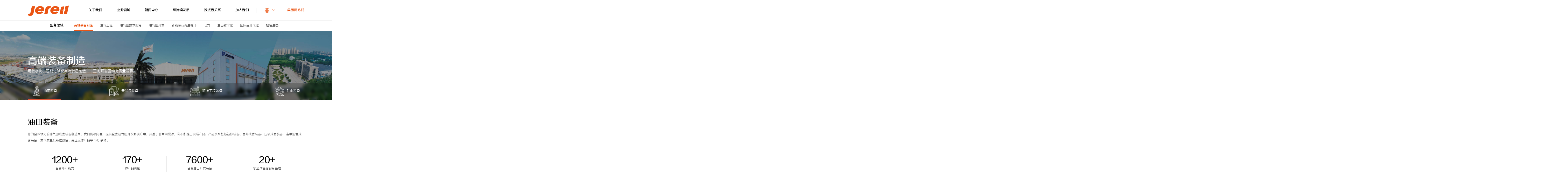

--- FILE ---
content_type: text/html; charset=GBK
request_url: https://qt.gtimg.cn/q=sz002353
body_size: 218
content:
v_sz002353="51~杰瑞股份~002353~87.01~88.76~88.79~85518~44250~41243~87.00~1~86.99~9~86.95~3~86.94~3~86.91~5~87.01~8~87.14~4~87.15~2~87.16~3~87.18~8~~20260123104600~-1.75~-1.97~89.50~86.45~87.01/85518/750342690~85518~75034~1.23~31.41~~89.50~86.45~3.44~603.19~890.86~4.02~97.64~79.88~1.22~-4~87.74~36.96~33.91~~~1.08~75034.2690~0.0000~0~ ~GP-A~22.84~3.58~0.96~12.81~7.62~93.55~26.70~13.89~22.50~72.81~693243890~1023855833~-8.70~184.71~693243890~~~129.52~0.49~~CNY~0~~87.39~-20";


--- FILE ---
content_type: text/html; charset=GBK
request_url: https://qt.gtimg.cn/q=sz301158
body_size: 222
content:
v_sz301158="51~德石股份~301158~24.31~24.57~24.27~36819~15909~20904~24.31~7~24.30~83~24.29~6~24.28~83~24.27~27~24.32~60~24.33~40~24.34~27~24.35~19~24.37~23~~20260123104557~-0.26~-1.06~24.55~24.15~24.31/36819/89518226~36819~8952~2.51~27.87~~24.55~24.15~1.63~35.62~36.56~2.67~29.48~19.66~1.43~37~24.31~28.64~36.85~~~1.57~8951.8226~0.0000~0~ AR~GP-A-CYB~8.67~2.06~1.34~9.42~7.02~30.65~12.41~4.33~10.75~-4.45~146520431~150370510~9.87~56.59~146520431~~~71.86~-0.04~~CNY~0~~24.21~158~";


--- FILE ---
content_type: text/css
request_url: https://www.jereh.com/cn/resources/web/css/style.css?v=1
body_size: 41358
content:
/*
* name:Global && Pc StyleSheet
* version:v3.4.2
* update:添加百度地图容器样式；默认隐藏百度分享的触控弹层
* date:2017-08-11
*/
.row{width:101%;transition:.2s width ease;*zoom:1}.row:before,.row:after{display:table;clear:both;content:''}.row>[class*="span-"]{float:left;margin-right:1%;*margin-right:.89%}.row>.span-1{width:7.33333333%}.row>.span-2{width:15.66666667%}.row>.span-3{width:24%}.row>.span-4{width:32.33333333%}.row>.span-5{width:40.66666667%}.row>.span-6{width:49%}.row>.span-7{width:57.33333333%}.row>.span-8{width:65.66666667%}.row>.span-9{width:74%}.row>.span-10{width:82.33333333%}.row>.span-11{width:90.66666667%}.row>.span-12{width:99%}.full-row{width:100%;transition:.2s width ease;*zoom:1}.full-row:before,.full-row:after{display:table;clear:both;content:''}.full-row>[class*='span']{float:left}.full-row>.span-1{width:8.33333333%;*width:8.22333333%}.full-row>.span-2{width:16.66666667%;*width:16.55666667%}.full-row>.span-3{width:25%;*width:24.89%}.full-row>.span-4{width:33.33333333%;*width:33.22333333%}.full-row>.span-5{width:41.66666667%;*width:41.55666667%}.full-row>.span-6{width:50%;*width:49.89%}.full-row>.span-7{width:58.33333333%;*width:58.22333333%}.full-row>.span-8{width:66.66666667%;*width:66.55666667%}.full-row>.span-9{width:75%;*width:74.89%}.full-row>.span-10{width:83.33333333%;*width:83.22333333%}.full-row>.span-11{width:91.66666667%;*width:91.55666667%}.full-row>.span-12{width:100%;*width:99.89%}.row>.pull-right,.full-row>.pull-right{float:right}.row>.center{position:relative;left:-0.5%;display:block;float:none;clear:both;margin-right:auto;margin-left:auto}.full-row>.center{display:block;float:none;clear:both;margin-right:auto;margin-left:auto}.pull-left-1{position:relative;left:-8.33333333%}.pull-left-2{position:relative;left:-16.66666667%}.pull-left-3{position:relative;left:-25%}.pull-left-4{position:relative;left:-33.33333333%}.pull-left-5{position:relative;left:-41.66666667%}.pull-left-6{position:relative;left:-50%}.pull-left-7{position:relative;left:-58.33333333%}.pull-left-8{position:relative;left:-66.66666667%}.pull-left-9{position:relative;left:-75%}.pull-left-10{position:relative;left:-83.33333333%}.pull-left-11{position:relative;left:-91.66666667%}.pull-left-12{position:relative;left:-100%}.pull-right-1{position:relative;left:8.33333333%}.pull-right-2{position:relative;left:16.66666667%}.pull-right-3{position:relative;left:25%}.pull-right-4{position:relative;left:33.33333333%}.pull-right-5{position:relative;left:41.66666667%}.pull-right-6{position:relative;left:50%}.pull-right-7{position:relative;left:58.33333333%}.pull-right-8{position:relative;left:66.66666667%}.pull-right-9{position:relative;left:75%}.pull-right-10{position:relative;left:83.33333333%}.pull-right-11{position:relative;left:91.66666667%}.pull-right-12{position:relative;left:100%}
@media only screen and (max-width:1024px){.row>.midd-1{width:7.33333333%}.row>.midd-2{width:15.66666667%}.row>.midd-3{width:24%}.row>.midd-4{width:32.33333333%}.row>.midd-5{width:40.66666667%}.row>.midd-6{width:49%}.row>.midd-7{width:57.33333333%}.row>.midd-8{width:65.66666667%}.row>.midd-9{width:74%}.row>.midd-10{width:82.33333333%}.row>.midd-11{width:90.66666667%}.row>.midd-12{width:99%}.midd-hide{display:none}.midd-center{position:relative;left:-0.5%;display:block;float:none;clear:both;margin-right:auto;margin-left:auto}.full-row>.midd-1{width:8.33333333%}.full-row>.midd-2{width:16.66666667%}.full-row>.midd-3{width:25%}.full-row>.midd-4{width:33.33333333%}.full-row>.midd-5{width:41.66666667%}.full-row>.midd-6{width:50%}.full-row>.midd-7{width:58.33333333%}.full-row>.midd-8{width:66.66666667%}.full-row>.midd-9{width:75%}.full-row>.midd-10{width:83.33333333%}.full-row>.midd-11{width:91.66666667%}.full-row>.midd-12{width:100%}}@media only screen and (max-width:992px){.row>.smidd-1{width:7.33333333%}.row>.smidd-2{width:15.66666667%}.row>.smidd-3{width:24%}.row>.smidd-4{width:32.33333333%}.row>.smidd-5{width:40.66666667%}.row>.smidd-6{width:49%}.row>.smidd-7{width:57.33333333%}.row>.smidd-8{width:65.66666667%}.row>.smidd-9{width:74%}.row>.smidd-10{width:82.33333333%}.row>.smidd-11{width:90.66666667%}.row>.smidd-12{width:99%}.smidd-hide{display:none}.smidd-center{position:relative;left:-0.5%;display:block;float:none;clear:both;margin-right:auto;margin-left:auto}.full-row>.smidd-1{width:8.33333333%}.full-row>.smidd-2{width:16.66666667%}.full-row>.smidd-3{width:25%}.full-row>.smidd-4{width:33.33333333%}.full-row>.smidd-5{width:41.66666667%}.full-row>.smidd-6{width:50%}.full-row>.smidd-7{width:58.33333333%}.full-row>.smidd-8{width:66.66666667%}.full-row>.smidd-9{width:75%}.full-row>.smidd-10{width:83.33333333%}.full-row>.smidd-11{width:91.66666667%}.full-row>.smidd-12{width:100%}}@media only screen and (max-width:760px){.row>.smal-1{width:7.33333333%}.row>.smal-2{width:15.66666667%}.row>.smal-3{width:24%}.row>.smal-4{width:32.33333333%}.row>.smal-5{width:40.66666667%}.row>.smal-6{width:49%}.row>.smal-7{width:57.33333333%}.row>.smal-8{width:65.66666667%}.row>.smal-9{width:74%}.row>.smal-10{width:82.33333333%}.row>.smal-11{width:90.66666667%}.row>.smal-12{width:99%}.smal-hide{display:none}.smal-show{display:block}.smal-center{position:relative;left:-0.5%;display:block;float:none;clear:both;margin-right:auto;margin-left:auto}[class*='pull-left-'],[class*='pull-right-']{right:auto;left:auto}.full-row>.smal-1{width:8.33333333%}.full-row>.smal-2{width:16.66666667%}.full-row>.smal-3{width:25%}.full-row>.smal-4{width:33.33333333%}.full-row>.smal-5{width:41.66666667%}.full-row>.smal-6{width:50%}.full-row>.smal-7{width:58.33333333%}.full-row>.smal-8{width:66.66666667%}.full-row>.smal-9{width:75%}.full-row>.smal-10{width:83.33333333%}.full-row>.smal-11{width:91.66666667%}.full-row>.smal-12{width:100%}}

/*挂件分页样式*/
.util-page{font-size:0; color:#000; text-align:center;}
.util-page .gobutton, .util-page .sl, .util-page .num, .util-page .count{color:#000; display:inline-block; border:1px solid #ededed; margin:10px 0;padding:5px 10px; vertical-align:middle; margin:0 0 10px -1px; background:#fff; font-size:0.16rem; font-weight:normal;}
.util-page .gobutton:hover, .util-page .num:hover, .util-page .current{color:#fff; background:#3cabff;}
.util-page span.gobutton, .util-page span.gobutton:hover{color:#000; background-color:#eee;}
.util-page .gobutton .ion{font-size:.8em;}
.util-page .count{margin-left:10px; color:#000; background:none; border:none;}
.util-page span.jump{background:none; color:#000;display:inline-block; margin:0 7px; vertical-align:top;}
.util-page span.jumpto, .util-page span.jumpto_text, .util-page span.jumpto_text{background:none; border:none; color:#000; font-size:0.16rem;}
.util-page .jumpto_inp{width:40px; text-align:center; height:37px; line-height:0.36rem; vertical-align:top;}

/*百度地图容器-默认高度45%，BdMapArea是防止在同屏版心下地图太大*/
.BdMapArea{margin:0 auto 55px; max-width:1200px;}
.BdMapWrapper{position:relative; width:100%; height:0; padding-bottom:45%; overflow:hidden;}
.BdMapWrapper .BdMapCon{position:absolute; top:0; left:0; width:100%; height:100%;}
@media only screen and (max-width:760px){.BdMapArea{display:none;}}

/*默认隐藏百度分享触控弹层*/
.bdshare_popup_box{display:none!important;}

/* 雪碧图 */
/* 对齐方案引用(http://www.zhangxinxu.com/wordpress/2016/03/css-layout-base-20px/) */
.ico{display:inline-block; width:20px; height:20px; white-space:nowrap; letter-spacing:-1em; text-indent:-99em; color:transparent; background:url(../img/ico.png);*text-indent:0; *zoom:expression(this.runtimeStyle['zoom'] = '1', this.innerHTML = '\3000');vertical-align:middle;}
.ico:before{content:'\3000';}
.ico1_2{background-position:-20px 0;}
.ico1_3{background-position:-40px 0;}
.ico1_4{background-position:-60px 0;}
.ico1_5{background-position:-80px 0;}
.ico2_1{background-position:0 -20px;}
.ico2_2{background-position:-20px -20px;}
.ico2_3{background-position:-40px -20px;}
.ico2_4{background-position:-60px -20px;}
.ico2_5{background-position:-80px -20px;}
.ico3_1{background-position:0 -40px;}
.ico3_2{background-position:-20px -40px;}
.ico3_3{background-position:-40px -40px;}
.ico3_4{background-position:-60px -40px;}
.ico3_5{background-position:-80px -40px;}
.ico4_1{background-position:0 -60px;}
.ico4_2{background-position:-20px -60px;}
.ico4_3{background-position:-40px -60px;}
.ico4_4{background-position:-60px -60px;}
.ico4_5{background-position:-80px -60px;}

/* 常量设置 */
.wrap{width:83.3%; margin-right:auto; margin-left:auto;}
.mwrap{max-width:1366px; margin-right:auto; margin-left:auto;}

/*对ie8设置最小宽度，防止页面错乱*/
/*for ie8*/
body{min-width:1240px\9; overflow-x:auto;}
/*for ie9+*/
@media all and (min-width:0){body{min-width:0; overflow-x:hidden;}}
html{font-size:100px;}
body{font-size:0.16rem; line-height:1.6; color:#555; background:#fff;}
a{color:inherit;}
a:hover{color:#ea5515;}
::-moz-selection{color:#fff; background:#ea5515; }
::selection{color:#fff; background:#ea5515; }
.placeholder{color:#aaa;}

/* 滚动条样式 */
/* ::-webkit-scrollbar{width:4px; height:4px;}
::-webkit-scrollbar-thumb{background:#ea5515;}
::-webkit-scrollbar-track{background:#f6f5f5;} */

/* input字体 */
::-webkit-input-placeholder{color:#bbb; font-size:0.12rem;}
::-moz-placeholder{color:#bbb; font-size:0.12rem;}
:-moz-placeholder{color:#bbb; font-size:0.12rem;}
:-ms-input-placeholder{color:#bbb; font-size:0.12rem;}

/*css组件设置*/
.form-control, .input-group-addon, .btn{border-radius:2px;}
.form-control:focus{border-color:#ea5515; outline:0; box-shadow:inset 0 1px 1px rgba(0,0,0,0.075), 0 0 6px rgba(102, 175, 233, 0.6);}
.imgZoom img, .imgY180 img{-moz-transition:all .8s ease 0s; -ms-transition:all .8s ease 0s; -o-transition:all .8s ease 0s; -webkit-transition:all .8s ease 0s; transition:all .8s ease 0s;}
.imgZoom{overflow:hidden; -webkit-transform:rotate(0); transform:rotate(0);}
.imgZoom:hover img{-moz-transform:scale(1.1,1.1); -ms-transform:scale(1.1,1.1); -o-transform:scale(1.1,1.1); -webkit-transform:scale(1.1,1.1); transform:scale(1.1,1.1);}
.imgY180:hover img{cursor:pointer; -moz-transform:rotateY(180deg); -ms-transform:rotateY(180deg); -o-transform:rotateY(180deg); -webkit-transform:rotateY(180deg); transform:rotateY(180deg);}

/* 网站样式 */
/* 公共框架 start */
/* 头部 start */
.header{width:100%; position:fixed; left:0; top:0; z-index:15; transition:all 0.5s ease;}
.header .header_top{position:relative; z-index:10; transition:all 0.5s ease;}
.header .header_top .logo{padding-top:0.26rem; padding-bottom:0.21rem;}
.header .header_top .h_tools{border-left:1px solid #e0e0e0; padding-left:3%; box-sizing:border-box; margin-top:0.37rem;}
.header .header_top .h_tools .h_company{font-size:0.16rem; color:#ea5515; transition:all 0.5s ease; cursor:pointer; display:inline-block; vertical-align:middle;}
.header .header_top .h_tools .h_language{display:inline-block; position:relative;}
.header .header_top .h_tools .h_language .icon{width:0.23rem; height:0.23rem; background:url(../img/h_lan2.png) no-repeat center/contain; display:inline-block; vertical-align:middle; margin-right:0.56rem; position:relative; cursor:pointer; transition:all 0.5s ease;}
.header .header_top .h_tools .h_language .icon::after{content:''; width:0.14rem; height:0.07rem; background:url(../img/jt_vi.png) no-repeat center; background-size:cover; position:absolute; right:-0.27rem; top:50%; margin-top:-0.04rem;}
.header .header_top .h_tools .h_language .lan_down{position:absolute; width:0.8rem; left:-18%; top:120%; background:#fff; box-shadow:0 3px 5px #d6d6d7; padding:0.1rem 0; display:none;}
.header .header_top .h_tools .h_language .lan_down ul li{font-size:0.16rem; line-height:0.28rem; text-align:center; color:#000;}
.header .header_top .inav_wrapper .inav_li{padding:0.38rem 0.35rem 0; float:left;}
.header .header_top .inav_wrapper .inav_li>a{font-size:0.16rem; color:#fff;}
.header .header_top .inav_wrapper .inav_li .nav_down{position:absolute; left:0; top:100%; width:100%; background:#fff; display:none; overflow:hidden;}
.header .header_top .inav_wrapper .inav_li .nav_down .wrap{height:100%;}
.header .header_top .inav_wrapper .inav_li .nav_down::before{content:''; width:45.5%; background:#f6f6f6; position:absolute; left:0; top:0; height:100%;}
.header .header_top .inav_wrapper .inav_li .nav_down .left{width:44%; padding-right:3.5%; box-sizing:border-box; color:#000; padding-top:0.6rem; position:relative;}
.header .header_top .inav_wrapper .inav_li .nav_down .left .tit{font-size:0.24rem; line-height:0.24rem;}
.header .header_top .inav_wrapper .inav_li .nav_down .left .con{margin-top:0.12rem;}
.header .header_top .inav_wrapper .inav_li .nav_down .center{width:36%; padding:0.2rem 6.5%; box-sizing:border-box;}
.header .header_top .inav_wrapper .inav_li .nav_down .center ul li{font-size:0.16rem; color:#343434; border-bottom:1px solid #e2e2e2; transition:all 0.5s ease; font-size:0.15rem; line-height:0.34rem; color:#5d5d5d; font-family:'he-t';}
.header .header_top .inav_wrapper .inav_li .nav_down .center ul li a{display:block;}
.header .header_top .inav_wrapper .inav_li .nav_down .center ul li:hover{border-color:#ea5515;}
.header .header_top .inav_wrapper .inav_li .nav_down .right{width:20%; box-sizing:border-box; border-left:1px solid #e2e2e2; border-right:1px solid #e2e2e2; position:relative; padding:0 3%; padding-top:0.9rem;; height:100%;}

.header .header_bott{text-align:center; width:100%; height:0.5rem; transition:all 0.5s ease; position:relative; top:0; left:0; background:#fff; border-bottom:1px solid #e0e0e0;}
.header .header_bott .sumary{line-height:0.22rem; color:#000; padding-right:0.3rem; border-right:1px solid #e5e5e5; font-size:0.16rem; display:inline-block; margin-top:0.14rem;}
.header .header_bott .sumary:hover{color:#ea5515;}
.header .header_bott .list{display:inline-block;}
.header .header_bott li{color:#5d5d5d; font-size:0.15rem; display:inline-block; margin:0 0.15rem; font-family:'he-t';}
.header .header_bott li a{line-height:0.5rem; display:block; position:relative;}
.header .header_bott li a::after{content:''; width:100%; height:2px; background:#ea5515; position:absolute; left:0; bottom:0; -webkit-transition:all 250ms ease 0s; transition:all 250ms ease 0s; -webkit-transform:scale(0); -ms-transform:scale(0); transform:scale(0);}
.header .header_bott li:hover a::after{-webkit-transform:scale(1); -ms-transform:scale(1); transform:scale(1);}
.header .header_bott li.cur{color:#ea5515;}
.header .header_bott li.cur a::after{-webkit-transform:scale(1); -ms-transform:scale(1); transform:scale(1);}

.header.on{background:#fff; box-shadow:0 0 15px rgb(0 0 0 / 20%);}
.header.on .header_top{position:absolute; top:-100%; left:0; width:100%;}
.header.on .header_top .inav_wrapper .inav_li>a{color:#000;}
/* .header.on .header_top .h_tools .h_company{color:#000;}
.header.on .header_top .h_tools .h_language .icon{background:url(../img/h_lan3.png) no-repeat center/contain;}
.header.on .header_top .h_tools .h_language .icon::after{background:url(../img/jt_black.png) no-repeat center;} */

.header.xc_header{background:#fff; transition:all 0.5s ease;} 
.header.xc_header .header_top{border-bottom:1px solid #e0e0e0;}
.header.xc_header .header_top .inav_wrapper .inav_li>a{color:#000;}
.header.xc_header.on{top:-0.92rem;}
.header.xc_header.on .header_top{border-bottom:transparent;}
.header.xc_header.on .header_bott{position:fixed; z-index:10;}

.header .mobile_key{display:none;}
.m_nav{display:none;}
.m_nav.toshow{right:0;}
/* 头部 end */

/* 集团网站群 start */
.lnb .lnb_bg{content:''; position:fixed; top:0; left:0; width:100%; height:100%; background:url(../img/black.6.png); visibility:hidden; opacity:0;z-index: 999; transition: all 0.3s;}
.lnb .lnb_area{position:fixed; right:-497px; top:0; width:497px; height:100%; z-index:999; background:#fff; transition:all 0.3s;}
.lnb .lnb_inner{position:relative; overflow:auto; height:100%;}
.lnb .lnb_inner .btn_lnb_close{position:absolute; right:50px; top:30px; font-size:0.16rem; font-weight:bold; transition:.5s ease;}
.lnb .lnb_inner .btn_lnb_close:hover{transform:rotateZ(180deg);}
.lnb .lnb_top .box{padding:90px 50px 18px;}
.lnb .lnb_top .box .tit{font-size:0.2rem; color:#262626; font-weight:bold; margin-bottom:20px;}
.lnb .lnb_top .box .con a{display:block; padding:0 20px; border:1px solid #cccccc; line-height:0.4rem; height:40px; overflow:hidden; font-size:0.15rem; color:#262626; margin-bottom:10px;}
.lnb .lnb_top{border-bottom:1px solid #eeeeee;}
.lnb .lnb_top .box .con a i{float:right; transition:transform .3s ease; transform:translateX(-5px)}
.lnb .lnb_top .box .con a:hover{background:#ea5515; color:#fff;}
.lnb .lnb_top .box .con a:hover i{transform:translateX(0);}
.lnb .lnb_bott .tit{font-size:0.2rem; color:#262626; font-weight:bold; padding:20px 50px;}
.lnb .lnb_bott .con{position:relative;}
.lnb .lnb_bott .con ul{position:relative; background:url(../img/black.6.png); z-index:1; font-size:0.15rem;}
.lnb .lnb_bott .con ul li{border-bottom:2px solid rgba(255,255,255,0.2); transition:.3s ease;}
.lnb .lnb_bott .con ul li a{padding:28px 50px; display:block; color:#fff;}
.lnb .lnb_bott .con ul li a i{float:right; opacity:0; visibility:hidden; transition:.3s ease; transform:translateX(-5px)}
.lnb .lnb_bott .con ul li:hover{background:rgba(0,0,0,0.4);}
.lnb .lnb_bott .con ul li:hover a i{transform:translateX(0);opacity:1; visibility:visible;}
.lnb .lnb_bott .con .img img{position:absolute; top:0; left:0; width:100%; height:100%;}
.lnb.on .lnb_bg {visibility:visible; opacity:1;}
.lnb.on .lnb_area {right:0}
/* 集团网站群 end */

/* 底部股票 start */
.channel_stock{background:#f7f7f7; padding-top:0.5rem; padding-bottom:0.35rem; position:relative; z-index:11;}
.channel_stock .left{width:30%; height:0.75rem; position:relative;}
.channel_stock .left .swiper{height:100%; padding-right:8%; overflow:hidden;}
.channel_stock .left .swiper .swiper-slide{padding-bottom:0.05rem;}
.channel_stock .left .item{width:33%; float:left; color:#000; font-family:'he-t';}
.channel_stock .left .item.item01{width:37%;}
.channel_stock .left .item.item01 .t{font-size:0.26rem; line-height:0.26rem; font-family:'he';}
.channel_stock .left .item.item01 .c{font-size:0.2rem; line-height:0.2rem; margin-top:0.2rem;}
.channel_stock .left .item.item02{width:25%;}
.channel_stock .left .item.item03{width:38%;}
.channel_stock .left .item .t{line-height:0.34rem; font-size:0.15rem; vertical-align:text-bottom;}
.channel_stock .left .item .c{font-size:0.16rem; line-height:0.44rem;}
.channel_stock .left .item .c .icon{width:0.08rem; height:0.11rem; display:inline-block; margin-left:0.05rem; animation:beating 3s linear infinite; -webkit-animation:beating 3s linear infinite; background-size:cover;}
.channel_stock .left .item.up .c .icon{background:url(../img/stock_up.png) no-repeat center;}
.channel_stock .left .item.down .c .icon{background:url(../img/stock_down.png) no-repeat center;}
.channel_stock .left .swiper-button-prev{width:14px; height:7px; background:url(../img/jt_black2.png) no-repeat center; background-size:cover; left:auto; right:0; transition:all 0.5s ease;}
.channel_stock .left .swiper-button-next{width:14px; height:7px; background:url(../img/jt_black.png) no-repeat center; background-size:cover;left:auto; right:0; top:65px; transition:all 0.5s ease;}
.channel_stock .left .swiper-button-prev:hover{background:url(../img/jt_vi2.png) no-repeat center; background-size:cover;}
.channel_stock .left .swiper-button-next:hover{background:url(../img/jt_vi.png) no-repeat center; background-size:cover;}
.channel_stock .left .swiper-button-prev:after, .channel_stock .left .swiper-rtl .swiper-button-next:after{display:none;}
.channel_stock .left .swiper-button-next:after, .channel_stock .left .swiper-rtl .swiper-button-prev:after{display:none;}
.channel_stock .left .swiper-button-next.swiper-button-disabled, .channel_stock .left .swiper-button-prev.swiper-button-disabled{opacity:1;}
.channel_stock .right{width:55%; margin-top:0.15rem;}
.channel_stock .right .item{float:right; width:33%; border-right:1px solid #dcdcdc; padding-left:3%; box-sizing:border-box; position:relative; cursor:pointer;}
.channel_stock .right .item:first-child{border:none; width:30%;}
.channel_stock .right .item:last-child{padding-left:0;}
.channel_stock .right .item .item_r{display:inline-block;}
.channel_stock .right .item .item_r .t{font-size:0.18rem; color:#000; transition:all 0.5s ease;}
.channel_stock .right .item .item_r .c{font-size:0.16rem; color:#8b8b8b; font-family:'he-t';}
.channel_stock .right .item .icon{margin-right:4%; display:inline-block; vertical-align:top; background-size:cover; transition:all 0.5s ease;}
.channel_stock .right .item01 .icon{width:23px; height:27px; background:url(../img/douyin.png) no-repeat center;}
.channel_stock .right .item02 .icon{width:31px; height:26px; background:url(../img/weibo.png) no-repeat center;}
.channel_stock .right .item03 .icon{width:32px; height:26px; background:url(../img/weixin.png) no-repeat center;}
.channel_stock .right .item01:hover .icon{background:url(../img/douyin2.png) no-repeat center;}
.channel_stock .right .item02:hover  .icon{background:url(../img/weibo2.png) no-repeat center;}
.channel_stock .right .item03:hover  .icon{background:url(../img/weixin2.png) no-repeat center;}
.channel_stock .right .item:hover .item_r .t{color:#ea5515;}
.channel_stock .right .item .item_ewm{position:absolute; left:9%; width:120px; height:120px; bottom:120%; opacity:0; visibility:hidden; transition:all 0.5s ease;}
.channel_stock .right .item03 .item_ewm{left:0;}
.channel_stock .right .item:hover .item_ewm{opacity:1; visibility:visible;}

/*上下跳动*/
@keyframes beating {
	0%{-webkit-transform:translateY(0);-ms-transform:translateY(0);transform:translateY(0);}
	33%{-webkit-transform:translateY(-5px);-ms-transform:translateY(-5px);transform:translateY(-5px);}
	66%{-webkit-transform:translateY(5px);-ms-transform:translateY(5px);transform:translateY(5px);}
	100%{-webkit-transform:translateY(0);-ms-transform:translateY(0);transform:translateY(0);}
}
/* 底部股票 end */

/* 底部 start */
.footer{background:#1b2229;}
.footer .f_top{padding-top:0.8rem;}
.footer .f_top .wrap{border-bottom:1px solid rgba(255,255,255,0.2); padding-bottom:0.3rem;}
.footer .f_top .left{width:30%; margin-right:7%;}
.footer .f_top .left .f_search{width:100%; position:relative; margin:0.2rem 0;}
.footer .f_top .left .f_search input{width:100%; border:none; background:#31383e; text-indent:0.13rem; box-sizing:border-box; height:0.58rem; line-height:0.58rem; font-size:0.16rem; color:#fff; font-family:'he-t';}
.footer .f_top .left .f_search button{width:0.24rem; height:0.22rem; background:url(../img/f_search.png) no-repeat center; background-size:cover; border:none; outline:none; margin:0; padding:0; position:absolute; right:0.24rem; top:50%; margin-top:-0.11rem; cursor:pointer;}
.footer .f_top .left .f_search input::-webkit-input-placeholder{color:#808080; font-size:0.16rem;}
.footer .f_top .left .f_search input::-moz-placeholder{color:#808080; font-size:0.16rem;}
.footer .f_top .left .f_search input:-moz-placeholder{color:#808080; font-size:0.16rem;}
.footer .f_top .left .f_search input:-ms-input-placeholder{color:#808080; font-size:0.16rem;}
.footer .f_top .left .f_contact{font-size:0.15rem; color:#808080; font-family:'he-t';}
.footer .f_top .left .f_contact span:first-child{margin-right:0.1rem;}
.footer .f_top .center{margin-top:3%;}
.footer .f_top .center{display: none;}
.footer .f_top .right{width:51%;}
.footer .f_top .right dl{float:right; color:#fff; margin-left:17%;}
.footer .f_top .right dl:last-child{margin-left:0;}
.footer .f_top .right dt{font-size:0.2rem; line-height:0.2rem; margin-bottom:0.2rem;}
.footer .f_top .right dd{font-size:0.15rem; color:#959595; line-height:0.28rem;}
.footer .f_bott{font-size:0.16rem; color:#808080; padding:0.27rem 0; font-family:'he-t';}
/* 底部 end */

/* 分页 start*/
.widgets_common_pages_4{font-size:0.18rem; color:#838383; text-align:center; margin-top:10px;}
.widgets_common_pages_4 a, .widgets_common_pages_4 span{color:#000; display:inline-block; border:1px solid #e8e8e8; vertical-align:middle; width:34px; height:34px; line-height:0.34rem; margin-right:7px; font-size:0.18rem; font-family:Arial;}
.widgets_common_pages_4 .gonext,.widgets_common_pages_4 .count{margin-left:0;}
.widgets_common_pages_4 span.current{color:#fff; background:#ea5515; border-color:#ea5515;}
.widgets_common_pages_4 span.count{border:0; background:0;color:#000;}
.widgets_common_pages_4 a, .widgets_common_pages_4 span{width:auto; padding:0 12px;}
.widgets_common_pages_4 .goprev{margin-right:10px; background:none;}
.widgets_common_pages_4 span.ellipsis{border-color:transparent; padding:0;}
.widgets_common_pages_4 .goprev i{transform:rotateZ(180deg);}
.widgets_common_pages_4 a:hover, .widgets_common_pages_4 .goprev:hover{color:#fff; background:#ea5515; border-color:#ea5515;}
.widgets_common_pages_4 .goprev{width:36px; height:36px; background:url(../img/widgets_common_pages_4_1.png) no-repeat center; background-size:cover; border:none; padding:0;}
.widgets_common_pages_4 .goprev:hover{background:url(../img/widgets_common_pages_4_3.png) no-repeat center; background-size:cover;}
.widgets_common_pages_4 .gonext{width:36px; height:36px; background:url(../img/widgets_common_pages_4_2.png) no-repeat center; background-size:cover; border:none; padding:0;}
.widgets_common_pages_4 .gonext:hover{background:url(../img/widgets_common_pages_4_4.png) no-repeat center; background-size:cover;}
/* 分页 end*/

/* 底部 end */

.channel_content{min-height:300px; padding:0.9rem 0;}
.xc_banner{position:relative; overflow:hidden; margin-top:1.42rem;}
.xc_banner.no_subnav{margin-top:0.99rem;}
.xc_banner .intro{position:absolute; left:50%; top:50%; transform:translate(-50%,-50%); width:100%; color:#fff; text-align:center;}
.xc_banner .intro .con{margin-top:0.1rem; color:#fff;}

.tit46{font-size:0.46rem; line-height:0.46rem;}
.tit36{font-size:0.36rem; line-height:0.36rem; color:#000;}
.tit24{font-size:0.24rem; line-height:0.32rem; color:#000;}
.tit20{font-size:0.2rem; line-height:0.3rem; color:#000;}
.con18{font-size:0.18rem; line-height:0.3rem; color:#5d5d5d; font-family:'he-t';}
.con15{font-size:0.15rem; line-height:0.3rem; color:#5d5d5d; font-family:'he-t';}
/* 公共框架 end */

/* 首页 start */
.channel_content.ipart{padding-bottom:0;}

.ibanner{height:100vh;}
.ibanner .swiper-slide{clip-path:none; opacity:0; z-index: 0;}
.ibanner .swiper-slide-prev{clip-path: polygon(0% -150%, 100% -150%, 100% -20%, 0% 0%); opacity:0; transition: clip-path 1400ms cubic-bezier(0.23, 1, 0.32, 1), opacity 1s ease; z-index: 3;}
.ibanner .swiper-slide-active{clip-path: polygon(0% 0%, 100% 0%, 100% 100%, 0% 150%); opacity:1; transition: clip-path 1400ms cubic-bezier(0.23, 1, 0.32, 1), opacity 1s ease; z-index: 2;}
.ibanner .swiper-slide-next{z-index: 1;}
.ibanner .swiper-slide .img_box{position:relative; height:100%;}
.ibanner .swiper-slide .img_box img,
.ibanner .swiper-slide .img_box video{width:100%; height:100%; object-fit:cover;}
/* 视频遮罩 */
.ibanner .swiper-slide.video_slide .img_box::after{content:""; position: absolute; top:0; left:0; width: 100%; height: 100%; background: rgba(0, 0, 0, 0.1); z-index:0;}
.ibanner .swiper-slide .intro_box{position: absolute; top: 45%; left:0; width:100%; margin-top:-1rem; z-index: 10;}
.ibanner .swiper-slide .intro_box .tit{font-size: 0.68rem; color: #fff; font-weight: bold; letter-spacing: 0.05em; width: 100%;}
.ibanner .swiper-slide .intro_box .con{font-size: 0.18rem; font-family:'he-t'; line-height: 0.33rem; color: #fff; letter-spacing:0.07em; width: 100%;}
.ibanner .swiper-slide .intro_box .icon{position: relative; margin-top:0.26rem; width:0.34rem; height:0.2rem; overflow:hidden;}
.ibanner .swiper-slide .intro_box .icon img{position: absolute; top:0; right:0; max-width:none; width:0.34rem;}

.ibanner .widgets .wrap{position:relative;}
.ibanner .swiper-button-prev{width:52px; height:52px; background:url(../img/prev.png) no-repeat center; background-size:cover; position:absolute; left:0; top:50%; margin-top:-26px; transition:all 0.5s ease;}
.ibanner .swiper-button-next{width:52px; height:52px; background:url(../img/next.png) no-repeat center; background-size:cover; position:absolute; right:0; top:50%; margin-top:-26px; transition:all 0.5s ease;}
.ibanner .swiper-button-prev:hover{background:url(../img/prev_on.png) no-repeat center;}
.ibanner .swiper-button-next:hover{background:url(../img/next_on.png) no-repeat center;}
.ibanner .swiper-button-prev::after,.ibanner .swiper-button-next::after{display:none;}
.ibanner .btn-area{position:absolute; right:0; bottom:0.4rem; display:flex;align-items: flex-end;justify-content: flex-start; z-index:1}
.ibanner .btn-area .btn-stop,
.ibanner .btn-area .btn-play{display:inline-block;width:28px;height:0;overflow:hidden;}
.ibanner .btn-area .btn-stop{background:url(../img/btn-slider-stop.png) no-repeat center}
.ibanner .btn-area .btn-play{display:none;background:url(../img/btn-slider-play.png) no-repeat center}
.ibanner .swiper-pagination{position:static}
.ibanner .swiper-pagination .swiper-pagination-bullet{display:inline-block; width:2rem; height:auto; margin:0 0.12rem!important;vertical-align: middle;background:transparent;opacity:1;outline: none;}
.ibanner .swiper-pagination .swiper-pagination-bullet .tit{font-size:0.15rem; color:#fff; text-align: left; opacity:.6; transition:all .5s ease;}
.ibanner .swiper-pagination .swiper-pagination-bullet-active .tit{opacity: 1;}
.ibanner .swiper-pagination-bullet-active .timer,  
.ibanner .swiper-pagination-bullet .timer{display:block; position:relative;width:2rem; height:2px; margin-top: 0.1rem; background:transparent;opacity:1}
.ibanner .swiper-pagination-bullet .timer::before{position:absolute;top:0;left:0;width:100%;height:100%;background:#fff;opacity:.34;content:''}
.ibanner .swiper-pagination-bullet .process{display:block;position:absolute;top:0;left:0;width:0;opacity:0;height:100%;background:#fff;transition-property: width;transition-timing-function: linear;}
.ibanner .swiper-pagination-bullet.play .process{opacity:1;width:100%;}
.ibanner .swiper-pagination-bullet.play.stop .process{transition:none}
.ibanner .left-area{position:absolute; top:50%; left:0.35rem; transform:translateY(-50%); z-index: 1;}
.ibanner .left-area .pagination-left .line{width:0.15rem; height:2px; padding:0.07rem 0; transition:all .5s ease; cursor: pointer;}
.ibanner .left-area .pagination-left .line::after{content:""; display: block; width: 100%; height:2px; background:rgba(255,255,255,0.3);}
.ibanner .left-area .pagination-left .line:first-child{margin-top: 0;}
.ibanner .left-area .pagination-left .line.active{width:0.3rem;}
.ibanner .left-area .pagination-left .line.active::after{background:rgba(255,255,255,1);}
.ibanner .scroll_down{position:absolute; left:0; bottom:0.8rem; z-index:1;}
.ibanner .scroll_down .txt{font-size:0.14rem; color:#fff;}
.ibanner .scroll_down .line{display:block; width:3px; height:0.66rem; position:absolute; top:0.4rem; left:0; overflow:hidden;}
.ibanner .scroll_down .line:before{height:100%; background:rgba(255,255,255,.57); opacity:.3; left:0; top:0; bottom:0; content:''; position:absolute; width:2px;}
.ibanner .scroll_down .line:after{background:#fff; left:0px; top:0; content:''; position:absolute; width:2px; -webkit-animation:about_scroll-down-line 3s infinite; -o-animation:about_scroll-down-line 3s infinite; animation:about_scroll-down-line 3s infinite;} 
@keyframes about_scroll-down-line {
	0%, 20% {
	  height:30%;
	  top:-45%;
	}
	80%, 100% {
	  height:30%;
	  top:145%;
	}
}

.ipart1{position: relative;}
.ipart1 .rect-242{padding-bottom:242.857%;}
.ipart1 .rect-59{padding-bottom:68.328%;}
.ipart1 .wrap{width:92.7%;}
.ipart1 .item{position:relative; float:left; width:10.8%; height: 100%; margin-left: 0.66%; transition:all .6s ease; overflow:hidden;}
.ipart1 .item:first-child{margin-left: 0;}
.ipart1 .item .img_box{position:relative; width: 100%; height:100%; overflow:hidden;}
.ipart1 .item .img_cover{position:relative; opacity:1; max-width:none; width:100%; transition:opacity 0.2s ease 0.4s; z-index:2;}
.ipart1 .item .img_full{position:absolute; top:0; left:0; width:100%; opacity:1; max-width:none; height:100%; transition:opacity 0.1s ease 0.1s; z-index:1;}
.ipart1 .item .txt_box{position:absolute; top:0; left:0; width: 100%; height:100%; z-index: 10;}
.ipart1 .item .txt_cover{position:absolute; top:50%; left:50%; width: 100%; transform:translate(-50%, -50%); text-align: center;}
.ipart1 .item .txt_cover .tit{color: #fff;font-size: 0.21rem!important;margin-top: 0.24rem;}
.ipart1 .item .txt_cover .con{color: #fff; margin-top:0.08rem; display: none;}
.ipart1 .item .txt_full{position:absolute; bottom:0.12rem; left:0.6rem; right:0.36rem; width: 5.6rem; opacity:0; }
.ipart1 .item .txt_full .tit{margin-top: 0.24rem; font-size: 0.32rem; color: #fff;}
.ipart1 .item .txt_full .con{margin-top: 0.14rem; color: #fff;}
.ipart1 .item .txt_full .txt{ margin-top: 0.04rem; color: #fff;}

.ipart1 .item.on{width: 42.6%; transition:all .6s ease;}
.ipart1 .item.on .img_cover{opacity:0; transition:opacity 0s ease;}
.ipart1 .item.on .img_full{opacity:1;}
.ipart1 .item.on .txt_cover{display:none;}
.ipart1 .item.on .txt_full{opacity:1; bottom:0.6rem; transition:all .8s ease;}

/* 第二部分 */
.ipart2{box-sizing:border-box; padding:0.6rem 0;}
.ipart2 .item{float:left; box-sizing:border-box; width: 25%; height:1.5rem; padding:0.2rem 0.08rem; border-right:1px solid #e5e5e5; text-align: center;}
.ipart2 .item:last-child{border-right:none;}
.ipart2 .item .tit{color:#000; font-size:0.4rem; transition:all .5s ease;}
.ipart2 .item:hover .tit{color: #e75425;}
.ipart2 .item .con{color:#5d5d5d; margin-top:0.2rem; margin:0 auto;}

/* 第三部分 */
.ipart3{position:relative; background:url(../img/ipart3_bg.jpg) no-repeat center/cover;}
.ipart3::after{content:""; position:absolute; top:0; left:0; right:0; bottom:0; background:url(../img/ipart3_overlay.png) no-repeat right/auto 100%; z-index:0;}
.ipart3 .intro{padding:1.5rem 0; position:relative; z-index:1;}
.ipart3 .intro .txt{color:#fff;}
.ipart3 .intro .tit{color:#fff; line-height:0.62rem; margin-top:0.22rem;}
.ipart3 .intro .con{color:#fff; margin-top:0.22rem;}
.ipart3 .intro .btns{margin-top:0.36rem;}
.ipart3 .intro .btns .more_btn{float:left; position:relative; display:block; line-height:0.5rem; color:#fff; font-size: 0.16rem; font-family:'he-t'; padding:0 0.8rem 0 0.3rem; z-index: 0;}
.ipart3 .intro .btns .more_btn:hover{color:#ea5514;}
.ipart3 .intro .btns .more_btn::before{content:""; position:absolute; top:50%; left:50%; width:100%; height:100%; transform: translate(-50%, -50%) scale(1); border:1px solid rgba(255, 255, 255, 0.26); transition: all .5s ease; z-index: 0;}
.ipart3 .intro .btns .more_btn:hover::before{transform: translate(-50%, -50%) scale(1.2); opacity:0;}
.ipart3 .intro .btns .more_btn::after{content:""; position:absolute; top:50%; left:50%; width:100%; height:100%; transform: translate(-50%, -50%) scale(0.8); opacity:0; background:#fff; transition: all .5s ease; z-index: -1;}
.ipart3 .intro .btns .more_btn:hover::after{transform: translate(-50%, -50%) scale(1); opacity:1;}
.ipart3 .intro .btns .more_btn .iconfont{position: absolute; right:10px; top:50%; font-size: 1em; transform: translateY(-50%);}

/* 第四部分 */
.ipart4{padding:0.86rem 0;}
.ipart4 .infor .left{float:left;}
.ipart4 .infor .left .txt{font-size:0.14rem; color:#ea5515; font-weight:bold;}
.ipart4 .infor .left .tit{line-height:0.62rem; color:#000; margin-top:0.14rem;}
.ipart4 .infor .right{float:right; padding-top:0.6rem;}
.ipart4 .infor .right .tab{float:left; margin-left:0.14rem; font-size:0.15rem; line-height:0.4rem; width:1.6rem; text-align:center; color:#000; background:#e8e8e8; cursor:pointer; transition:all .5s ease;}
.ipart4 .infor .right .tab:first-child{margin-left:0;}
.ipart4 .infor .right .tab:hover,
.ipart4 .infor .right .tab.cur{color:#fff; background:#ea5515;}
.ipart4 .content{margin-top:0.4rem;}
.ipart4 .content .swiper-slide{width:33.33%;}
.ipart4 .content .swiper-container .controls{position:relative; width:82.5%; height:2px; margin:12px auto;}
.ipart4 .content .swiper-container .controls .swiper-pagination{position:relative; width:100%; height:2px;}
.ipart4 .content .swiper-container .controls .swiper-pagination-progressbar-fill{background:#ee5515;}
.ipart4 .content .swiper-container .controls .swiper-button-prev{left:-50px; width:auto; height:auto; margin-top:-22px; background:none; color:#ee5515;}
.ipart4 .content .swiper-container .controls .swiper-button-next{right:-50px; width:auto; height:auto; margin-top:-22px; background:none; color:#ee5515;}
.ipart4 .content .swiper-container .controls .swiper-button-disabled{color:#000;}
.ipart4 .content .swiper-container .controls .iconfont{font-size:1.8em;}
.ipart4 .content .item .img_box{position:relative;}
.ipart4 .content .item .img_box .rect-51{padding-bottom:51.575%;}
.ipart4 .content .item .img_box .tag{position:absolute; left:0; bottom:0; padding:0 0.14rem; font-size:0.14rem; font-family:'he-t'; line-height:0.34rem; color:#fff; background:#ea5515; z-index:1;}
.ipart4 .content .item .intro_box{display:block; padding:0.35rem 0.32rem 0.35rem 0.12rem;}
.ipart4 .content .item .intro_box .time{font-size:0.14rem; font-family:'he-t'; color:#000;}
.ipart4 .content .item .intro_box .tit{margin-top:0.12rem; transition:all .5s ease;}
.ipart4 .content .item .intro_box .con{margin-top:0.24rem;}
.ipart4 .content .item:hover .intro_box .tit{color:#ee5515;}

/* 第五部分 */
.ipart5{position:relative; height:100vh;}
.ipart5 .content{position:relative; height:100%;}
.ipart5 .content video{width:100%; height:100%; object-fit:cover;}
.ipart5 .overlay{position:absolute; top:0; left:0; right:0; bottom:0; z-index:2; opacity:0; overflow:hidden;}
.ipart5 .overlay .img_logo{position:absolute; top:0; left:0; width:100%; height:100%; z-index:3; background-position:center; background-repeat:no-repeat; background-size:cover;}
.ipart5 .overlay .intro_box{position:absolute; left:0; right:0; top:65%; text-align:center; z-index:4;}
.ipart5 .overlay .intro_box .txt{font-size:0.14rem; color:#ea5515; font-weight:bold;}
.ipart5 .overlay .intro_box .tit{margin-top:0.24rem; line-height:0.52rem;}
.ipart5 .overlay .intro_box .arrow{margin-top:0.24rem;}
.ipart5 .overlay .intro_box .arrow .iconfont{font-size:1.4em;}
.ipart5 .play_overlay{position: absolute; top:0; left:0; width: 100%; height: 100%; background: rgba(0, 0, 0, 0.3); z-index: 1; }
.ipart5 .play_overlay .play_btn{position: absolute; display: block; top:50%; left:50%; width: 100px; height: 100px; transform: translate(-50%, -50%); }
.ipart5 .play_overlay .play_btn .icon{width: 100%; height: 100%; background:url(../img/play_button.png) center/contain no-repeat;}
.ipart5 .play_overlay .play_btn::before{position:absolute; top:50%; left:50%; transform: translate(-50%, -50%); width:24px; height:24px; border-radius:50%; content:''; z-index: -1;}
.ipart5 .play_overlay .play_btn::after{position:absolute; top:50%; left:50%; transform: translate(-50%, -50%); width:24px; height:24px; border-radius:50%; content:''; z-index: -1; }
.ipart5 .play_overlay .play_btn::before{animation:scale 2s ease-out infinite; background:#fff; opacity:0.5; animation-delay:0;}
.ipart5 .play_overlay .play_btn::after{animation:scale2 2s ease-out infinite; background:#fff; opacity:0.3; animation-delay:0;}
@keyframes scale{0%{transform:translate(-50%, -50%) scale(1); opacity:.9} 100%{transform:translate(-50%, -50%) scale(7); opacity:0;}}
@keyframes scale2{0%{transform:translate(-50%, -50%) scale(1); opacity:.9;} 100%{transform:translate(-50%, -50%) scale(10);opacity:0;}}
/* 首页 end */


/* 贸易合规 start */
.trade{padding-top:0.85rem;}
.trade .infor .tit{margin-bottom:0.4rem;}
.trade .infor .con{margin-bottom:0.45rem;}
.trade1{padding-bottom:0.1rem;}
.trade1 .rect-55{padding-bottom:55.42%;}
.trade1 .content .li_{float:left; width:32%; margin-right:2%; margin-bottom:0.5rem;}
.trade1 .content .li_.three{margin-right:0;}
.trade1 .content .li_ .intro{background:#f8f8f8; padding:0.4rem 0.55rem; box-sizing:border-box; min-height:2rem;}
.trade1 .content .li_ .intro .c{text-align:justify;}

.trade2 .infor .tit{margin-bottom:0.25rem;}
.trade2 .infor .con{margin-bottom:0.6rem;}
.trade2 .content{position:relative;}
.trade2 .content .intro{position:absolute; left:0; top:50%; transform:translate(0,-50%); padding-left:1rem; box-sizing:border-box; color:#fff;}
.trade2 .content .intro .t{margin-bottom:0.05rem; color:#fff;}
.trade2 .content .intro .c{color:#fff;}
/* 贸易合规 end */

/* 视频中心 start */
.video_list .rect-62{padding-bottom:62.27%;}
.video_list .rect-2875{padding-bottom:28.75%;}
.video_list1 .wrap{margin-bottom:0.45rem; border-bottom:1px solid #d9d9d9; padding-bottom:0.45rem;}
.video_list1 .video_box{width:100%; overflow:hidden;}
.video_list1 .video_box video{width:100%; height:100%; object-fit:cover;}
.video_list1 .video_box .intro{position:absolute; width:42%; top:50%; transform:translate(0,-50%); left:0.8rem; color:#fff; box-sizing:border-box;}
.video_list1 .video_box .intro .e_tit{font-size:0.16rem; text-transform:uppercase;}
.video_list1 .video_box .intro .c_tit{margin-bottom:0.15rem; margin-top:0.15rem; color:#fff;}
.video_list1 .video_box .intro .con{text-align:justify; color:#fff;}
.video_list1 .video_box .play{width:79px; height:79px; background:url(../img/video_play.png) no-repeat center; background-size:cover; position:absolute; right:130px; top:50%; transform:translate(0,-50%); cursor:pointer;}
.video_list1 .video_box .video_img{display:none;}

.video_list2 .li_{width:23.5%; margin-right:2%; float:left; margin-bottom:0.35rem; cursor:pointer;}
.video_list2 .li_.four{margin-right:0;}
.video_list2 .li_ .play{width:79px; height:79px; background:url(../img/video_play.png) no-repeat center; background-size:cover; position:absolute; left:50%; top:50%; transform:translate(-50%,-50%); cursor:pointer; opacity:0; visibility:hidden; transition:all 0.5s ease;}
.video_list2 .li_ .intro{background:#f8f8f8; padding:0.35rem 0.25rem; box-sizing:border-box; transition:all 0.5s ease;}
.video_list2 .li_ .intro .c{transition:all 0.5s ease; text-align:justify; height:0.6rem; max-height:0.6rem; overflow:hidden; text-overflow:ellipsis; display:-webkit-box; -webkit-line-clamp:2; -webkit-box-orient:vertical;}
.video_list2 .li_:hover .play{opacity:1; visibility:visible;}
.video_list2 .li_:hover .intro{background:#ea5515;}
.video_list2 .li_:hover .intro .c{color:#fff;}
/* 视频中心 end */

/* 公司新闻 start */
.news_list .rect-70{padding-bottom:70.75%;}
.news_list1 .left{width:76.5%;}
.news_list1 .left .select_btn{display:none;}
.news_list1 .left .form_box .form_item{width:28%; margin-left:5%; border-bottom:1px solid #ea5515; position:relative;}
.news_list1 .left .form_box .form_item:first-child{margin-left:0;}
.news_list1 .left .form_box .form_item .sel_span{display:block; width:100%; height:0.5rem; line-height:0.5rem; border:none; padding:0; margin:0; box-sizing:content-box; font-size:0.15rem; color:#5d5d5d; padding:0; position:relative; cursor:pointer;}
.news_list1 .left .form_box .form_item .sel_span::after{content:''; width:0.06rem; height:0.06rem; background:url(../img/news_icon2.png) no-repeat center; background-size:cover; position:absolute; right:0; top:50%; margin-top:-0.03rem;}
.news_list1 .left .form_box .form_item .sel_inp{display:block; width:100%; height:0.5rem; line-height:0.5rem; border:none; padding:0; margin:0; box-sizing:content-box; font-size:0.15rem; color:#5d5d5d; padding:0;}
.news_list1 .left .form_box .form_item input{width:80%;}
.news_list1 .left .form_box .form_item input::-webkit-input-placeholder{color:#5d5d5d;}
.news_list1 .left .form_box .form_item input::-webkit-input-placeholder{color:#5d5d5d; font-size:0.15rem; line-height:0.5rem; height:0.5rem;}
.news_list1 .left .form_box .form_item input::-moz-placeholder{color:#5d5d5d; font-size:0.15rem; line-height:0.5rem; height:0.5rem;}
.news_list1 .left .form_box .form_item input:-moz-placeholder{color:#5d5d5d; font-size:0.15rem; line-height:0.5rem; height:0.5rem;}
.news_list1 .left .form_box .form_item input:-ms-input-placeholder{color:#5d5d5d; font-size:0.15rem; line-height:0.5rem; height:0.5rem;}
.news_list1 .left .form_box .form_item .searth_btn{height:0.5rem; border:none; text-align:center; background-color:transparent;  outline:none; cursor:pointer; padding:0; position:absolute; right:0; top:0;}
.news_list1 .left .form_box .form_item .searth_btn .icon{display:inline-block; width:0.13rem; height:0.13rem; background:url(../img/news_icon.png) no-repeat center; background-size:cover;}
.news_list1 .left .form_box .form_item .sel_down{width:101%; position:absolute; left:0; top:100%; display:none; background:#fff; box-shadow:0 0 25px rgb(0 0 0 / 10%); z-index:2;}
.news_list1 .left .form_box .form_item .sel_down li{font-size:0.15rem; color:#5d5d5d; line-height:0.3rem; padding-left:0.1rem; box-sizing:border-box; cursor:pointer;}
.news_list1 .left .form_box .form_item .sel_down li:hover{color:#ea5515;}

.news_list1 .left .content{margin-top:0.75rem;}
.news_list1 .left .content .li_{box-shadow:0 0 25px rgb(0 0 0 / 10%); margin-bottom:0.35rem; transition:all 0.5s ease;}
.news_list1 .left .content .li_ .img_{width:33%; float:left; position:relative;}
.news_list1 .left .content .li_ .img_::after{content:''; width:0.17rem; height:0.29rem; background:url(../img/news_icon3.png) no-repeat center; background-size:cover; position:absolute; right:0; top:50%; transform:translate(0,-50%); transition:all 0.5s ease;}
.news_list1 .left .content .li_ .intro{width:67%; float:left; padding:0.5rem 1.35rem 0 0.65rem; box-sizing:border-box;}
.news_list1 .left .content .li_ .intro .tag{color:#e0470f; font-size:0.14rem; margin-bottom:0.02rem; transition:all 0.5s ease;}
.news_list1 .left .content .li_ .intro .tit{transition:all 0.5s ease;}
.news_list1 .left .content .li_ .intro .con{margin-top:0.2rem; margin-bottom:0.35rem; max-height:0.6rem; overflow:hidden; text-overflow:ellipsis; display:-webkit-box; -webkit-line-clamp:2; -webkit-box-orient:vertical; transition:all 0.5s ease;}
.news_list1 .left .content .li_ .intro .time{color:#5d5d5d; font-size:0.14rem; transition:all 0.5s ease;}
.news_list1 .left .content .li_:hover{background:#ea5515;}
.news_list1 .left .content .li_:hover .img_::after{background:url(../img/news_icon4.png) no-repeat center; background-size:cover;}
.news_list1 .left .content .li_:hover .intro .tag{color:#fff;}
.news_list1 .left .content .li_:hover .intro .tit{color:#fff;}
.news_list1 .left .content .li_:hover .intro .con{color:#fff;}
.news_list1 .left .content .li_:hover .intro .time{color:#fff;}
.news_list1 .left .content .widgets_common_pages_4{margin-top:0.65rem;}

.news_list1 .right{width:22%;}
.news_list1 .right .title{background:#ea5515; color:#fff; line-height:0.62rem; padding-left:0.26rem; box-sizing:border-box;}
.news_list1 .right .item{border:1px solid #ececec; border-top:none; margin-bottom:0.24rem; box-sizing:border-box;}
.news_list1 .right .item .item_con{padding:0.3rem 0.2rem 0.13rem 0.3rem; box-sizing:border-box; font-size:0;max-height: 225px;
    overflow-y: auto;}
.news_list1 .right .item .item_con>span{font-size:0.15rem; line-height:0.25rem; color:#5d5d5d; font-family:'he-t'; /*border:1px solid #c7c7c7; */box-sizing:border-box; display:inline-block; border-radius:0.3rem; overflow:hidden; padding:0 0.1rem; margin-right:0.05rem; margin-bottom:0.1rem; cursor:pointer; transition:all 0.5s ease;}
.news_list1 .right .item .item_con>span:hover{background:#ea5515; color:#fff; border-color:#ea5515;}
.news_list1 .right .item .item_con div>span{margin-bottom:0.22rem;}
.news_list1 .right .item .item_con div a:hover{color:#ea5515;}
.news_list1 .right .item .item_con .t{margin-bottom:0.1rem;}
.news_list1 .right .item .item_con .sub{position:relative;}
.news_list1 .right .item .item_con::-webkit-scrollbar{width:4px; height:4px;}
.news_list1 .right .item .item_con::-webkit-scrollbar-thumb{background:#ea5515;}
.news_list1 .right .item .item_con::-webkit-scrollbar-track{background:#f6f5f5;}
.news_list1 .right .item .item_con .sub input{border:1px solid #ececec; width:100%; line-height:0.6rem; box-sizing:border-box; text-indent:0.25rem; padding:0; height:0.6rem; font-size:0.15rem; font-family:'he-t'; color:#5d5d5d;}
.news_list1 .right .item .item_con .sub input::-webkit-input-placeholder{color:#b3b3b3; font-size:0.15rem; font-family:'he-t'; text-indent:0.25rem; line-height:0.6rem; height:0.6rem;}
.news_list1 .right .item .item_con .sub input::-moz-placeholder{color:#b3b3b3; font-size:0.15rem; font-family:'he-t'; text-indent:0.25rem; line-height:0.6rem; height:0.6rem;}
.news_list1 .right .item .item_con .sub input:-moz-placeholder{color:#b3b3b3; font-size:0.15rem; font-family:'he-t'; text-indent:0.25rem; line-height:0.6rem; height:0.6rem;}
.news_list1 .right .item .item_con .sub input:-ms-input-placeholder{color:#b3b3b3; font-size:0.15rem; font-family:'he-t'; text-indent:0.25rem; line-height:0.6rem; height:0.6rem;}
.news_list1 .right .item .item_con .sub button{outline:none; border:none; padding:0 0.12rem; box-sizing:border-box; line-height:0.48rem; background:#777; cursor:pointer; position:absolute; right:0.06rem; top:50%; margin-top:-0.24rem; color:#fff;}
.news_list1 .right .item2 .item_con{padding:0.23rem 0.2rem 0.2rem 0.3rem;}
.news_list1 .right .item3 .item_con{padding:0.23rem 0.2rem 0.3rem 0.3rem;}

.m_select{display:none;}
/* 公司新闻 end */

/* 媒体报道 start */
.media_list1 .rect-67{padding-bottom:67.36%;}
.media_list1 .top .form_box{width:76.5%;}
.media_list1 .top .form_box .form_item{width:28%; margin-left:5%; border-bottom:1px solid #ea5515; position:relative;}
.media_list1 .top .form_box .form_item:first-child{margin-left:0;}
.media_list1 .top .form_box .form_item .sel_span{display:block; width:100%; height:0.5rem; line-height:0.5rem; border:none; padding:0; margin:0; box-sizing:content-box; font-size:0.15rem; color:#5d5d5d; padding:0; position:relative; cursor:pointer;}
.media_list1 .top .form_box .form_item .sel_span::after{content:''; width:0.06rem; height:0.06rem; background:url(../img/news_icon2.png) no-repeat center; background-size:cover; position:absolute; right:0; top:50%; margin-top:-0.03rem;}
.media_list1 .top .form_box .form_item .sel_inp{display:block; width:100%; height:0.5rem; line-height:0.5rem; border:none; padding:0; margin:0; box-sizing:content-box; font-size:0.15rem; color:#5d5d5d; padding:0;}
.media_list1 .top .form_box .form_item input{width:80%;}
.media_list1 .top .form_box .form_item input::-webkit-input-placeholder{color:#5d5d5d;}
.media_list1 .top .form_box .form_item input::-webkit-input-placeholder{color:#5d5d5d; font-size:0.15rem; line-height:0.5rem; height:0.5rem;}
.media_list1 .top .form_box .form_item input::-moz-placeholder{color:#5d5d5d; font-size:0.15rem; line-height:0.5rem; height:0.5rem;}
.media_list1 .top .form_box .form_item input:-moz-placeholder{color:#5d5d5d; font-size:0.15rem; line-height:0.5rem; height:0.5rem;}
.media_list1 .top .form_box .form_item input:-ms-input-placeholder{color:#5d5d5d; font-size:0.15rem; line-height:0.5rem; height:0.5rem;}
.media_list1 .top .form_box .form_item .searth_btn{height:0.5rem; border:none; text-align:center; background-color:transparent;  outline:none; cursor:pointer; padding:0; position:absolute; right:0; top:0;}
.media_list1 .top .form_box .form_item .searth_btn .icon{display:inline-block; width:0.13rem; height:0.13rem; background:url(../img/news_icon.png) no-repeat center; background-size:cover;}
.media_list1 .top .form_box .form_item .sel_down{width:101%; position:absolute; left:0; top:100%; display:none; background:#fff; box-shadow:0 0 25px rgb(0 0 0 / 10%); z-index:2;}
.media_list1 .top .form_box .form_item .sel_down li{font-size:0.15rem; color:#5d5d5d; line-height:0.3rem; padding-left:0.1rem; box-sizing:border-box; cursor:pointer;}
.media_list1 .top .form_box .form_item .sel_down li:hover{color:#ea5515;}
.media_list1 .top .change_list{margin-top:0.15rem;}
.media_list1 .top .change_list .icon{cursor:pointer;}
.media_list1 .top .change_list .icon2{margin-right:0.25rem;}

.media_list1 .bott{margin-top:0.75rem;}
.media_list1 .bott .li_{width:23.5%; margin-right:2%; float:left; margin-bottom:0.35rem; background:#f6f6f6;}
.media_list1 .bott .li_.four{margin-right:0;}
.media_list1 .bott .li_ .intro{box-sizing:border-box; padding-top:0.3rem; padding-bottom:0.23rem;}
.media_list1 .bott .li_ .intro .tag{font-size:0.14rem; color:#ea5515; font-family:'he-t'; position:relative; margin-bottom:0.3rem; padding-left:0.3rem; box-sizing:border-box;}
/* .media_list1 .bott .li_:hover .intro .tag>img{-moz-transform:inherit; -ms-transform:inherit; -o-transform:inherit; -webkit-transform:inherit; transform:inherit;}
.media_list1 .bott .li_ .intro .tag .bg2{display:none;} */
.media_list1 .bott .li_ .intro .tag span{transition:all 0.5s ease; border-bottom:1px solid #ea5514;}
.media_list1 .bott .li_ .intro .intro_c{padding:0 0.3rem; box-sizing:border-box;}
.media_list1 .bott .li_ .intro .intro_c .tit{height:0.64rem; max-height:0.64rem; overflow:hidden; text-overflow:ellipsis; display:-webkit-box; -webkit-line-clamp:2; -webkit-box-orient:vertical; transition:all 0.5s ease;}
.media_list1 .bott .li_ .intro .intro_c .con{height:0.6rem; max-height:0.64rem; overflow:hidden; text-overflow:ellipsis; display:-webkit-box; -webkit-line-clamp:2; -webkit-box-orient:vertical; transition:all 0.5s ease;}
.media_list1 .bott .li_ .intro .intro_c .time{font-size:0.14rem; color:#5d5d5d; font-family:'he-t'; margin-top:0.18rem; transition:all 0.5s ease;}
.media_list1 .bott .li_:hover{background:#ea5515;}
/* .media_list1 .bott .li_:hover .intro .tag .bg1{display:none;}
.media_list1 .bott .li_:hover .intro .tag .bg2{display:block;} */
.media_list1 .bott .li_:hover .intro .tag span{color:#fff; border-color:#fff;}
.media_list1 .bott .li_:hover .intro .intro_c .tit{color:#fff;}
.media_list1 .bott .li_:hover .intro .intro_c .con{color:#fff;}
.media_list1 .bott .li_:hover .intro .intro_c .time{color:#fff;}
.media_list1 .bott .widgets_common_pages_4{margin-top:0.3rem;}

.media_list1 .bott.change .li_{width:100%; margin-right:0;}
.media_list1 .bott.change .li_ .img_{width:23.5%; float:left;}
.media_list1 .bott.change .li_ .intro{width:76.5%; float:left; padding:0.45rem 0.65rem 0 0.65rem;}
.media_list1 .bott.change .li_ .intro .tag{padding-left:0;}
.media_list1 .bott.change .li_ .intro .tag img{border-left:1px solid #ea5515;}
.media_list1 .bott.change .li_ .intro .intro_c{padding:0;}
.media_list1 .bott.change .li_ .intro .intro_c .tit{white-space:nowrap; text-overflow:ellipsis; display:block;}
.media_list1 .bott.change .li_ .intro .intro_c .time{margin-top:0.12rem;}
.media_list1 .bott.change .li_:hover .intro .tag img{border-left-color:#fff;}
/* 媒体报道 end */

/* QHSE start */
.quality01 .infor .tit{text-align:center;}
.quality01 .infor .con{text-align:center; margin-top:0.25rem;}
.quality01 .content{margin-top:0.52rem;}
.quality01 .content .item_list .item_line{width:100%; height:1px; background:#f2f2f2; margin:0.19rem 0 0.21rem;}
.quality01 .content .item_list .item_line04{margin-bottom:0;}
.quality01 .content .item_list .item .left{float:left; width:2.35rem;}
.quality01 .content .item_list .item .left .tit{background:#f6f6f6; line-height:0.95rem; padding-left:0.19rem; box-sizing:border-box;}
.quality01 .content .item_list .item .left .tit span{font-size:0.34rem; font-weight:bold; color:#e75425; font-family: Arial; vertical-align:middle; padding-right:0.15rem;}
.quality01 .content .item_list .item .right{float:left; padding-left:0.5rem; color:#5d5d5d;}
.quality01 .content .item_list .item .right span{color:#e75425; padding-right:0.97rem;}
.quality01 .content .item_list .item .right span:last-child{padding-right:0;}
.quality01 .content .item_list .item .right .con{line-height:0.95rem;}
.quality01 .content .item_list .item .right .con .c_t{margin-top:0.25rem;}
.quality01 .content .item_list .item .right .con .c_b{margin-top:0.2rem;}
.quality01 .content .item_list .item02 .right .con{line-height:0.15rem;}
.quality01 .content .item_list .item03 .right .con{line-height:0.15rem; margin-top:0.27rem;}
.quality01 .content .item_list .item03 .right .con .item_{float:left;}
.quality01 .content .item_list .item03 .right .con .item_ .item_l{color:#e75425; float:left; padding-right:0.3rem;}
.quality01 .content .item_list .item03 .right .con .item_ .item_r{float:left; position:relative; padding-right:0.83rem;}
.quality01 .content .item_list .item03 .right .con .item_ .item_r .item_r_b{margin-top:0.12rem;}
.quality01 .content .item_list .item03 .right .con .item_ .item_r::after{position:absolute; content:''; background:#f1f1f1; width:1px; height:100%; right:0; top:0;}
.quality01 .content .item_list .item03 .right .con .item_02{padding-left:1.1rem;}
.quality01 .content .item_list .item03 .right .con .item_02 .item_r{padding-right:1.17rem;}
.quality01 .content .item_list .item03 .right .con .item_03{padding-left:1.03rem;}
.quality01 .content .item_list .item03 .right .con .item_03 .item_r{padding-right:0;}
.quality01 .content .item_list .item03 .right .con .item_03 .item_r::after{display:none;}

.quality02{margin-top:0.6rem; padding:0.62rem 0 0.54rem; background:#f5f5f5;}
.quality02 .left{float:left; width:47.25%; }
.quality02 .left .tit{margin-bottom:0.25rem; margin-top:0.35rem;}
.quality02 .left .con02{color:#e75425; margin-top:0.37rem;}
.quality02 .right{float:right; padding-right:0.4rem; width:43%; box-sizing:border-box;}
.quality02 .right .item_list .item{float:left; margin-right:9%; width:45.5%;}
.quality02 .right .item_list .item02{margin-right:0;}
.quality02 .right .item_list .item .rect-141{padding-bottom:141%;}
.trade .quality02 .right .item_list .item01 img{display: none}
.trade .quality02 .right .item_list .item01 .rect-141{border:0;}

.trade .quality02{background: #f8f8f8;}
.trade .quality02 .left .tit{margin-top:0.75rem;}


.quality03{margin-top:0.6rem;}
.quality03 .content{position:relative;}
.quality03 .content .left{width:43.6%; position:relative; z-index:2;}
.quality03 .content .left .rect-517{padding-bottom:51.7%; }
.quality03 .content .right{position:absolute; width:81.1%; background:#f5f5f5; height:100%; top:0.3rem; right:0; z-index:-1; box-sizing:border-box; padding-left:29%; z-index:1;}
.quality03 .content .right .text_box{position:absolute; top:50%; transform:translateY(-50%);}
.quality03 .content .right .tit{margin-bottom:0.5rem;}

.quality04{margin-top:0.9rem;}
.quality04 .tit{text-align:center;}
.quality04 .con{text-align:center; margin-top:0.25rem;}
.quality04 .content{margin-top:0.43rem;}
.quality04 .content .swiper{overflow:hidden; position:relative;}
.quality04 .content .rect-704{padding-bottom:70.4%;}
.quality04 .content .swiper .swiper-slide a{display:block;}
.quality04 .content .swiper .swiper-pagination{display:none; cursor:pointer;}
.quality04 .content .swiper .swiper-button-prev{display:none;}
.quality04 .content .swiper .swiper-button-next{display:none;}

.quality05{margin-top:0.6rem;}
.quality05 .tit{text-align:center;}
.quality05 .con{text-align:center; margin-top:0.25rem;}
.quality05 .content{margin-top:0.43rem;}
.quality05 .content .swiper{overflow:hidden; position:relative;}
.quality05 .content .rect-704{padding-bottom:70.4%;}
.quality05 .content .swiper .swiper-slide a{display:block;}
.quality05 .content .swiper .swiper-pagination{display:none; cursor:pointer;}
.quality05 .content .swiper .swiper-button-prev{display:none;}
.quality05 .content .swiper .swiper-button-next{display:none;}
/* QHSE end */

/* 新闻详情 start */
.news_detail1 .left{width:73%;}
.news_detail1 .left .switcher{display:inline-block;}
.news_detail1 .left .con{margin-top:0.22rem;}
.news_detail1 .left .time{margin:0 0.2rem;}
.news_detail1 .left .play{margin-left:0.2rem; cursor:pointer;}
.news_detail1 .left .play img{vertical-align:middle;}
.news_detail1 .left .share_box{text-align:center; position:relative; margin-top:0.3rem; margin-bottom:0.55rem;}
.news_detail1 .left .share_box .line{position:absolute; width:100%; height:1px; background:#dddddd; top:0; left:0; top:50%; margin-top:-1px;}
.news_detail1 .left .share_box li{position:relative; z-index:2; background:#fff; display:inline-block; padding:0 0.22rem; margin:0 -0.02rem;}
.news_detail1 .left .share_box li a{opacity:0.7;}
.news_detail1 .left .share_box li:hover a{opacity:1;}
.news_detail1 .left .text{border-bottom:1px solid #dfdfdf; padding-bottom:0.65rem; line-height:2;}
.news_detail1 .left .text a{color:#ea5515;}
.news_detail1 .left .btns{text-align:center; width:100%; margin-top:0.25rem;}
.news_detail1 .left .btns .to_list{display:inline-block; color:#fff; padding:0 0.5rem; line-height:0.4rem; background:#ea5515; margin-top:0.2rem;}
.news_detail1 .left .btns .prev{text-align:left; width:30%;}
.news_detail1 .left .btns .next{text-align:right; width:30%;}
.news_detail1 .left .btns i{margin:0;}
.news_detail1 .left .btns a:hover .con15{color:#ea5515;}
.news_detail1 .left .text img{max-width:650px!important; }

.news_detail1 .right{width:21%;}
.news_detail1 .right .title{background:#ea5515; color:#fff; line-height:0.62rem; padding-left:0.26rem; box-sizing:border-box;}
.news_detail1 .right .item{border:1px solid #ececec; border-top:none; margin-bottom:0.24rem; box-sizing:border-box;}
.news_detail1 .right .item .item_con{padding:0.3rem 0.3rem 0.2rem; box-sizing:border-box; font-size:0;}
.news_detail1 .right .item .item_con .time{font-size:0.12rem; color:#5d5d5d; line-height:0.12rem;}
.news_detail1 .right .item .item_con .tit{transition:all 0.5s ease;}
.news_detail1 .right .item .item_con .sub{position:relative; margin-top:0.1rem;}
.news_detail1 .right .item .item_con .sub input{border:1px solid #ececec; width:100%; line-height:0.6rem; box-sizing:border-box; text-indent:0.25rem; padding:0; height:0.6rem; font-size:0.15rem; font-family:'he-t'; color:#5d5d5d;}
.news_detail1 .right .item .item_con .sub input::-webkit-input-placeholder{color:#b3b3b3; font-size:0.15rem; font-family:'he-t'; text-indent:0.25rem; line-height:0.6rem; height:0.6rem;}
.news_detail1 .right .item .item_con .sub input::-moz-placeholder{color:#b3b3b3; font-size:0.15rem; font-family:'he-t'; text-indent:0.25rem; line-height:0.6rem; height:0.6rem;}
.news_detail1 .right .item .item_con .sub input:-moz-placeholder{color:#b3b3b3; font-size:0.15rem; font-family:'he-t'; text-indent:0.25rem; line-height:0.6rem; height:0.6rem;}
.news_detail1 .right .item .item_con .sub input:-ms-input-placeholder{color:#b3b3b3; font-size:0.15rem; font-family:'he-t'; text-indent:0.25rem; line-height:0.6rem; height:0.6rem;}
.news_detail1 .right .item .item_con .sub button{outline:none; border:none; padding:0 0.12rem; box-sizing:border-box; line-height:0.48rem; background:#777; cursor:pointer; position:absolute; right:0.06rem; top:50%; margin-top:-0.24rem; color:#fff;}
.news_detail1 .right .item .item_con li{margin-bottom:0.25rem;}
.news_detail1 .right .item .item_con li:last-child{margin-bottom:0;}
.news_detail1 .right .item .item_con li:hover .tit{color:#ea5515;}
/* 新闻详情 end */

/* 业务领域 start */
.product .rect-58{padding-bottom:58.59%;}
.product1 .infor{text-align:center;}
.product1 .infor .con{margin-top:0.25rem; margin-bottom:0.6rem;}
.product1 .content .li_{width:23.5%; margin-right:2%;float:left;}
.product1 .content .li_:last-child{margin-right:0;}
.product1 .content .li_ .li_box{display:block; position:relative;}
.product1 .content .li_ .li_box::after{content:''; width:0.46rem; height:0.23rem; background:url(../img/prodoct_sj.png) no-repeat center; background-size:cover; position:absolute; left:50%; top:100%; margin-left:-0.23rem; opacity:0; visibility:hidden; transition:all 0.5s ease;}
.product1 .content .li_ .li_box .cover_black{width:100%; height:45%; background:url(../img/prodoct_cover.png) bottom; background-size:cover; position:absolute; left:0; bottom:0;}
.product1 .content .li_ .li_box .cover_vi{width:100%; height:100%; background:#ea5515; position:absolute; left:0; bottom:0; opacity:0; visibility:hidden; transition:all 0.5s ease;}
.product1 .content .li_ .li_box .intro{width:100%; text-align:center; position:absolute; left:0; bottom:0.35rem;}
.product1 .content .li_ .li_box .intro .icon{opacity:0; visibility:hidden; transition:all 0.5s ease;}
.product1 .content .li_ .li_box .intro .tit{color:#fff; margin-top:0.2rem;}
.product1 .content .li_:hover .li_box .cover_vi{opacity:0.8; visibility:visible;}
.product1 .content .li_:hover .li_box::after{opacity:0.9; visibility:visible;}
.product1 .content .li_:hover .li_box .intro .icon{opacity:1; visibility:visible;}
.product1 .content .li_.cur .li_box .cover_vi{opacity:0.8; visibility:visible;}
.product1 .content .li_.cur .li_box::after{opacity:0.9; visibility:visible;}
.product1 .content .li_.cur .li_box .intro .icon{opacity:1; visibility:visible;}
.product1 .content{padding-bottom:0.6rem;}
/* product1可能为空 */
.product2{padding:0 0 0.6rem;}
.product2 .infor .tit{margin-bottom:0.25rem;}
.product2 .infor .con{margin-bottom:0.6rem;}
.product2 .content .li_{width:25%; text-align:center; border-left:1px solid #e5e5e5; box-sizing:border-box; float:left;}
.product2 .content .li_:first-child{border:none;}
.product2 .content .li_ .num{font-size:0; margin-bottom:0.06rem;}
.product2 .content .li_ .num span{font-size:0.4rem; line-height:0.4rem; color:#000; transition:all 0.5s ease;}
.product2 .content .li_:hover .num span{color:#ea5515;}

.product3{position:relative;}
.product3::after{content:''; width:71%; height:100%; background:url(../img/product3_cover.png) left; background-size:cover; position:absolute; left:0; top:0;}
.product3 .intro{width:100%; position:absolute; left:0; top:50%; transform:translate(0,-50%); z-index:2;}
.product3 .intro .tit{color:#fff;}
.product3 .intro .play{width:0.8rem; margin-top:0.5rem; cursor:pointer; position:relative; display:inline-block;}
.product3 .intro .play::before{position:absolute; top:50%; left:50%; transform: translate(-50%, -50%); width:20%; height:20%; border-radius:50%; content:''; z-index: -1;}
.product3 .intro .play::after{position:absolute; top:50%; left:50%; transform: translate(-50%, -50%); width:20%; height:20%; border-radius:50%; content:''; z-index: -1; }
.product3 .intro .play::before{animation:scale 2s ease-out infinite; background:#fff; opacity:0.5; animation-delay:0;}
.product3 .intro .play::after{animation:scale2 2s ease-out infinite; background:#fff; opacity:0.3; animation-delay:0;}

.product4{background:#f9f9f9; padding-top:0.55rem; padding-bottom:0.6rem;}
.product4 .wrap{width:100%;}
.product4 .rect-59{padding-bottom:59.43%;}
.product4 .infor .left{float:left;}
.product4 .infor .left .txt{font-size:0.14rem; color:#ea5515; font-weight:bold;}
.product4 .infor .left .tit{line-height:0.62rem; color:#000; margin-top:0.14rem;}
.product4 .infor .right{float:right; padding-top:0.6rem;}
.product4 .infor .right .tab{float:left; margin-left:0.14rem; font-size:0.15rem; line-height:0.4rem; width:1.6rem; text-align:center; color:#000; background:#e8e8e8; cursor:pointer; transition:all .5s ease;}
.product4 .infor .right .tab:hover,
.product4 .infor .right .tab.cur{color:#fff; background:#ea5515;}
.product4 .content .swiper-slide{width:60%; padding-left:0.6rem; position:relative;}
.product4 .content .swiper-slide::after{content:''; width:48%; height:0.15rem; background:url(../img/product4_bg.png) no-repeat right; background-size:cover; position:absolute; left:100%; bottom:25%;}
.product4 .content .swiper-slide:first-child{padding-left:8.35%;}
.product4 .content .swiper-slide:last-child::after{display:none;}
.product4 .content .swiper-container .controls{position:relative; width:82.5%; height:2px; margin:12px auto;}
.product4 .content .swiper-container .controls .swiper-pagination{position:relative; width:100%; height:2px;}
.product4 .content .swiper-container .controls .swiper-pagination-progressbar-fill{background:#ee5515;}
.product4 .content .swiper-container .controls .swiper-button-prev{left:-50px; width:auto; height:auto; margin-top:-22px; background:none; color:#ee5515;}
.product4 .content .swiper-container .controls .swiper-button-next{right:-50px; width:auto; height:auto; margin-top:-22px; background:none; color:#ee5515;}
.product4 .content .swiper-container .controls .swiper-button-disabled{color:#000;}
.product4 .content .swiper-container .controls .iconfont{font-size:1.8em;}
.product4 .content .item{padding-bottom:0.6rem;}
.product4 .content .item .img_box{position:relative; width:55%;}
.product4 .content .item .img_box .rect-51{padding-bottom:51.575%;}
.product4 .content .item .img_box .tag{position:absolute; left:0; bottom:0; padding:0 0.14rem; font-size:0.14rem; font-family:'he-t'; line-height:0.34rem; color:#fff; background:#ea5515; z-index:1;}
.product4 .content .item .intro_box{display:block; width:40%; margin-top:3%;}
.product4 .content .item .intro_box .tit{font-size:0.28rem; line-height:0.28rem; margin-bottom:0.25rem;}
.product4 .content .item .intro_box .con span{display:block; position:relative; padding-left:0.15rem;}
.product4 .content .item .intro_box .con span::before{content:''; width:0.06rem; height:0.06rem; background:#000; border-radius:50%; overflow:hidden; position:absolute; left:0; top:0.1rem;}

.product5{padding-top:0.6rem;}
.product5 .title{margin-bottom:0.6rem;}
.product5 .content .owl-stage-outer{width:100%; padding-right:0.3rem;}
.product5 .content .owl-item{box-sizing:border-box; padding:0.3rem 0.5rem; margin:0.1rem 0 0.22rem; transition:all .5s ease;}
/* .product5 .content .owl-carousel{border-right:1px solid #e5e5e5; border-left:1px solid #e5e5e5;} */
.product5 .content .owl-item{border-right:1px solid #e5e5e5;}
.product5 .content .owl-item:first-child{border-left:1px solid #e5e5e5;}
.product5 .content .owl-item:last-child{border-right:1px solid #e5e5e5;}
.product5 .content .owl-item:hover{box-shadow: 15px 9px 14px 2px rgba(110, 117, 129, .18);}
.product5 .content .item .item_box{position:relative; display:block; padding-bottom:0.75rem; transition:all .5s ease;}
.product5 .content .item .item_box::before{content:""; position:absolute; width:100%; height:1px; left:0; bottom:0; background:#e5e5e5; z-index:1;}
.product5 .content .item .item_box::after{content:""; position:absolute; width:0; height:1px; left:0; bottom:0; background:#ea5515; z-index:2; transition:all .5s ease;}
.product5 .content .owl-item:hover .item .item_box::after{width:100%;}
.product5 .content .item .item_box img{width:auto;}
.product5 .content .item .item_box .tit{margin-top:0.53rem; margin-bottom:0.1rem; line-height:0.32rem; height:0.64rem; overflow:hidden; text-overflow:ellipsis; display:-webkit-box; -webkit-line-clamp:2; -webkit-box-orient:vertical;}
.product5 .content .item .item_box .con{line-height:0.3rem; height:0.9rem; overflow:hidden; text-overflow:ellipsis; display:-webkit-box; -webkit-line-clamp:3; -webkit-box-orient:vertical;}
.product5 .content .item .item_box .con span{margin-right:0.15rem;}
.product5 .content .item .item_box .more{position:relative; margin-top:0.55rem; padding-left:0.25rem; padding-right:0.08rem; line-height:0.44rem; color:#ea5515; box-sizing:border-box; display:inline-block; transition:all 0.5s ease;}
.product5 .content .item .item_box .more i{line-height:0.44rem; margin-left:0.5rem;}

.product5 .content .owl-item:hover .item .item_box .more{color:#fff;}
.product5 .content .item .item_box .more::before{content:""; position:absolute; top:50%; left:50%; width:100%; height:100%; transform: translate(-50%, -50%) scale(1); border:1px solid #ea5515; transition: all .5s ease; z-index: 0;}
.product5 .content .owl-item:hover .item .item_box .more::before{transform: translate(-50%, -50%) scale(1.2); opacity:0;}
.product5 .content .item .item_box .more::after{content:""; position:absolute; top:50%; left:50%; width:100%; height:100%; transform: translate(-50%, -50%) scale(0.8); opacity:0; background:#ea5515; transition: all .5s ease; z-index: -1;}
.product5 .content .owl-item:hover .item .item_box .more::after{transform: translate(-50%, -50%) scale(1); opacity:1;}

.product5 .owl-prev{position:absolute; left:-0.5rem; top:50%; transform:translate(0,-50%); transition:all 0.5s ease;}
.product5 .owl-next{position:absolute; right:-0.5rem; top:50%; transform:translate(0,-50%); transition:all 0.5s ease;}
.product5 .owl-prev i, .product5 .owl-next i{font-size:1.8em;}
.product5 .owl-prev:hover{color:#ea5515;}
.product5 .owl-next:hover{color:#ea5515;}
/* 业务领域 end */

/* 投资 start */
.invest01 .left{padding-left:0.6rem; float:left; width:47.8%; box-sizing:border-box;}
.invest01 .left .top_{margin-bottom:0.6rem; margin-top:0.52rem;}
.invest01 .left .top_ .con .num01{margin-top:0.12rem; display:inline-block;}
.invest01 .left .top_ .con .num01 span{font-size:0.51rem; color:#000; font-family:'he-t'; line-height:0.51rem; margin-right:0.1rem;}
.invest01 .left .top_ .con .num01 .icon{background:url(../img/stock_up.png) no-repeat center; animation: beating 3s linear infinite; -webkit-animation: beating 3s linear infinite; background-size: cover; width:0.14rem; height:0.2rem; display:inline-block; vertical-align:baseline; margin:0 0.14rem;}
.invest01 .left .top_ .con .num01.down .icon{background:url(../img/stock_down.png) no-repeat center;}
.invest01 .left .top_ .con .num02{font-size:0.19rem;  display:inline-block; vertical-align:baseline; color:#000;}
.invest01 .left .bot_{margin-bottom:0.8rem;}
.invest01 .left .bot_ .item_list .item{float:left; margin-right:8%; width:19%;}
.invest01 .left .bot_ .item_list .item04{margin-right:0;}
.invest01 .left .bot_ .item_list .item .num{font-size:0.34rem; line-height:0.34rem; color:#000;}
.invest01 .left .time{font-size:0.13rem; color:#5d5d5d;}
/*.invest01 .right{float:right; width:47.8%; border:1px solid #e0e0e0; height:4rem;}*/

.invest01 .boxRight{overflow:hidden;/*width: 45%;*/border: 1px solid #eee;-webkit-box-sizing: border-box;box-sizing: border-box;padding: 0.1rem;}
.invest01 .boxRight .right-box{ width: 90%;height: 100%;overflow: hidden;margin: 0 auto;}
.invest01 .boxRight .right-box .echarts{ margin: -364px 0px -124px -91px; min-height: 5rem;}
.invest01 .boxRight .right-box .echarts iframe{width: 2000px; height: 950px;}

.invest02{margin-top:0.6rem; padding-top:0.6rem; padding-bottom:1rem; background:#f8f8f8;}
.invest02 .infor .tit{text-align:center; }
.invest02 .content{margin-top:0.25rem;}
.invest02 .content .hd{border-bottom:1px solid #dbdbdb;}
.invest02 .content .hd .swiper{overflow:hidden;}
.invest02 .content .hd .swiper .swiper-slide{width:1.08rem;}
.invest02 .content .hd .swiper .swiper-slide .year{text-align:center; position:relative; height:0.6rem; line-height:0.6rem; cursor:pointer;}
.invest02 .content .hd .swiper .swiper-slide-active .year{color:#ea5515;}
.invest02 .content .hd .swiper .swiper-slide.swiper-slide-active .year::after{position:absolute; bottom:0; width:100%; height:0.03rem; background:#eb5727; content:''; left:0;}
.invest02 .content .bd{margin-top:0.55rem;}
.invest02 .content .bd .left{width:42%; float:left;}
.invest02 .content .bd .left .rect-562{padding-bottom:56.2%;}
.invest02 .content .bd .left .rect-562 .text_box{position:absolute; top:50%; left:0.4rem; transform:translateY(-50%);}
.invest02 .content .bd .left .rect-562 .text_box .t{font-size:0.41rem; color:#fff; line-height:0.41rem; margin-bottom:0.2rem;}
.invest02 .content .bd .left .rect-562 .text_box .c{font-size:0.33rem; color:#fff; line-height:0.33rem; margin-bottom:0.45rem;}
.invest02 .content .bd .left .rect-562 .text_box .more{width:1.8rem; height:0.55rem; border:1px solid #f0825f; text-align:center;}
.invest02 .content .bd .left .rect-562 .text_box .more a{display:inline-block;  font-size:0.16rem; line-height:0.55rem; text-align:center; color:#fff; padding-right:0.5rem;}
.invest02 .content .bd .left .rect-562 .text_box .more .icon{display:inline-block; vertical-align:middle; background:url(../img/invest02-2.jpg.png) no-repeat center; background-size:cover; width:0.1rem; height:0.18rem;}
.invest02 .content .bd .right{float:right; width:54%;}
.invest02 .content .bd .right .item_list .item{width:48%; margin-right:4%; float:left; border-bottom:1px solid #dadada; padding-bottom:0.25rem; padding-top:0.23rem;}
.invest02 .content .bd .right .item_list .item:nth-child(2n){margin-right:0;}
.invest02 .content .bd .right .item_list .item01{padding-top:0;}
.invest02 .content .bd .right .item_list .item02{padding-top:0;}
.invest02 .content .bd .right .item_list .item .left_{float:left;}
.invest02 .content .bd .right .item_list .item .left_ .left_t{color:#000; line-height:0.3rem; transition:all .3s ease;}
.invest02 .content .bd .right .item_list .item:hover .left_ .left_t{color:#eb5727;}
.invest02 .content .bd .right .item_list .item .left_ .left_b{color:#e95626; line-height:0.2rem; font-size:0.13rem;}
.invest02 .content .bd .right .item_list .item .right_{float:right;}
.invest02 .content .bd .right .item_list .item .right_ .icon{background:url(../img/invest02-3.jpg) no-repeat center; background-size:cover; width:0.17rem; height:0.18rem; display:inline-block; vertical-align:-0.15rem;}
.invest02 .content .bd .right .item_list .item .right_ a{display:block;}

.invest03{margin-top:0.6rem;}
.invest03 .infor{margin-bottom:0.2rem;}
.invest03 .infor .tit{text-align:center;}
.invest03 .content .item_list .item{height:0.9rem; line-height:0.9rem; width:46%; float:left; margin-right:8%;}
.invest03 .content .item_list .item:nth-child(2n){margin-right:0;}
.invest03 .content .item_list .item:hover .center_{color:#e85626;}
.invest03 .content .item_list .item.on{background:#f6f6f6;}
.invest03 .content .item_list .item .left_{font-size:0.13rem; float:left; width:30%; padding-left:2.7%; box-sizing:border-box;}
.invest03 .content .item_list .item .center_{float:left; width:50%; line-height:0.9rem; transition:all .3s ease;}
.invest03 .content .item_list .item .right_{float:right; width:18%; line-height:0.9rem;}
.invest03 .content .item_list .item .right_ a{display:block; color:#5d5d5d;}
.invest03 .content .item_list .item .right_ a .icon{display:inline-block; vertical-align:middle; background:url(../img/invest03-1.jpg.png) no-repeat center; background-size:cover; width:0.17rem; height:0.17rem; margin-right:0.1rem;}
.invest04{margin-top:0.42rem;}
.invest04 .content .rect-02{padding-bottom:20%;}
.invest04 .content .rect-02 .text_box{position:absolute; top:50%; transform:translateY(-50%); left:6.6%; z-index:1;}
.invest04 .content .rect-02 .text_box .info .tit{color:#fff;}
.invest04 .content .rect-02 .text_box .con{margin-top:0.06rem;}
.invest04 .content .rect-02 .text_box .con .tel{color:#fff; float:left; margin-right:1rem;}
.invest04 .content .rect-02 .text_box .con .mail{color:#fff; float:left;}
.invest03 .right{float:right; width:46%;}
/* 投资 end */

/* 企业文化 start */
.channel_content.culture{padding-bottom:0;}
.culture01 .item{position:relative;}
.culture01 .item .top{position:absolute; width:100%; height:60vh; z-index:9;}
.culture01 .item .top .bg{content:""; position:absolute; top:28%; left:8.5%; width:100%; height:100%; background:url(../img/culture01_bg.png) left bottom no-repeat; opacity:0; transition:all .5s ease;}
.culture01 .item.show .top .bg{opacity:0;}
.culture01 .item:first-child{margin-top:-20vh;}
.culture01 .item .infor{position:absolute; top:50%; left:0; margin-top:-0.8rem; width:100%; text-align:center; z-index:0; width:100%;}
.culture01 .item .infor .tit_en{font-size:0.14rem; font-weight:bold; color:#ee6200; font-family: Arial, Helvetica, sans-serif; text-transform: uppercase;}
.culture01 .item .infor .tit{font-weight:bold; color:#000; margin-top:0.19rem; margin-bottom:0.2rem;}
.culture01 .item .infor .con{font-size:0.18rem; font-weight:normal; color:#737373; margin-top:0.2rem; line-height:0.28rem;}
.culture01 .item .content{padding-top:60vh; padding-left:36%;}
.culture01 .item .content ul{position:relative; z-index:10;}
.culture01 .item:last-child .content{padding-bottom:2rem;}
.culture01 .item .content .intro_item{margin-bottom:0.3rem;}
.culture01 .item .content .intro_item .tit{font-size:0.24rem; color:#ee6200; margin-top:0.4rem; padding-left:0.15rem; line-height:1.1; border-left:0.03rem solid #ee6200;}
.culture01 .item .content .intro_item .con{font-size:0.15rem; color:#666666; margin-top:0.2rem; line-height:0.3rem;}
.culture01 .item .content .intro_item_lr .img_box{float:left; width:38%;}
.culture01 .item .content .intro_item_lr .intro_box{float:right; width:58%; margin-left:4%;}
.culture01 .item .rect-755{padding-bottom:75.5%;}
.culture01 .item .rect-259{padding-bottom:25.9%;}

.culture02{background:url(../img/culture02_bg.jpg) no-repeat center; background-size:cover; position:relative; z-index:10;}
.culture02 .content{padding:0.6rem 0 0.4rem;}
.culture02 .content .item{float:left; width:25%;  padding-top:0.12rem; padding-bottom:0.45rem; height:2.45rem; box-sizing:border-box; border-right:1px solid #ebebeb; padding-left:0.38rem; padding-right:0.6rem; margin-bottom:0.51rem;}
.culture02 .content .item01{border-left:1px solid #ebebeb;}
.culture02 .content .item05{border-left:1px solid #ebebeb;}
.culture02 .content .item .icon{margin-bottom:0.30rem; display:inline-block; transition:all .3s ease;}
.culture02 .content .item:hover .icon{transform:rotateY(-180deg);}
.culture02 .content .item .text .tit{margin-bottom:0.08rem; transition:all .3s ease;}
.culture02 .content .item:hover .text .tit{color:#ee6200;  display: -webkit-box;}
.culture02 .content .item .text .con{ display:-webkit-box; overflow:hidden; -webkit-line-clamp:3; -webkit-box-orient:vertical;}
/* 企业文化 end */

/* 公司简介 start */
.channel_content.about_us{padding-top:0;}
.about_us01{position:relative;}
.about_us01 .rect-404{padding-bottom:40.4%;}
.about_us01 .text_box{position:absolute; top:0.9rem; left:0; width:100%;}
.about_us01 .text_box .con{width:45%; margin-top:0.4rem;}

.about_us02{margin-top:0.6rem;}
.about_us02 .item_list .item{float:left; width:25%; height:1.5rem; border-right:1px solid #e5e5e5; box-sizing:border-box; position:relative;}
.about_us02 .item_list .item .box{position:absolute; top:50%; left:50%; transform:translate(-50%,-50%); width:100%;}
.about_us02 .item_list .item04{border:0;}
.about_us02 .item_list .item .box .num{font-size:0; text-align:center;}
.about_us02 .item_list .item .box .num span{font-size:0.4rem; text-align:center;}
.about_us02 .item_list .item .box .con{text-align:center;}

.about_us03{margin-top:0.6rem;}
.about_us03 .content{margin-top:0.45rem;}
.about_us03 .content .item_list_pc{display:block;}
.about_us03 .content .item_list_m{display:none;}
.about_us03 .content .item_list .item{float:left; width:18.4%; position:relative; height:0.9rem; text-align:center; position:relative; margin-bottom:0.55rem; margin-right:2%; transition: all .3s ease;}
.about_us03 .content .item_list .item:hover{color:#e85626;}
.about_us03 .content .item_list .item05{margin-right:0;}
.about_us03 .content .item_list .item10{margin-right:0;}
.about_us03 .content .item_list .item::after{position:absolute; left:0; top:0; content:''; background:url(../img/about_us02.jpg.png) no-repeat center; background-size:cover; width:0.43rem; height:0.93rem;}
.about_us03 .content .item_list .item::before{position:absolute; right:0; top:0; content:''; background:url(../img/about_us03.jpg.png) no-repeat center; background-size:cover; width:0.43rem; height:0.93rem;}
.about_us03 .content .item_list .item .con{font-size:0.16rem; line-height:0.3rem; position:absolute; top:50%; left:50%; transform:translate(-50%,-50%); width:100%;}
.about_us03 .content .item_list .item .con span{display:inline-block; padding:0 24%;}

.about_us04{margin-top:0.1rem;}
.about_us04 .content{margin-top:0.5rem;}
.about_us04 .content .item_list .item{float:left; width:32%; margin-right:2%; position:relative;}
.about_us04 .content .item_list .item03{margin-right:0;}
.about_us04 .content .item_list .item .rect-702{padding-bottom:59%;}
.about_us04 .content .item_list .item .con{position:absolute; bottom:0.2rem; left:0; padding:0 3.5%;}
.about_us04 .content .item_list .item .con .t_s{font-size:0.14rem; color:#fff;}
.about_us04 .content .item_list .item .con .t_b{font-size:0.24rem; color:#fff;}
.about_us04 .content .item_list .item .con .c{ color:#fff;}
/* 公司简介 end */

/* 社会责任 wk start */
.social_respon .wrap{box-sizing: border-box;padding-left: 155px;}
.social_respon .anchor_point{top: -0.5rem;}
.social_respon .sr_content .anchor_point{top: -1.4rem;}
.social_respon .left_navgitor{position: fixed;top: 0.9rem;left: 50%;margin-left: -41.665%;width: 155px;z-index: 10;white-space: nowrap;}
.social_respon .left_navgitor.init,
.social_respon .left_navgitor.bot{position: absolute;}
.social_respon .left_navgitor .ln_item{display: block;width: 100%;line-height: .33rem;margin-bottom: .5rem;font-size: .14rem;color: #5d5d5d;}
.social_respon .left_navgitor .ln_item.on{color: #ea5515;}
.social_respon .left_navgitor .ln_item.on .dec_point{background: #ea5515;box-shadow: 0 0 5px 1px #ea5515;}
.social_respon .left_navgitor .dec_point{display: inline-block;box-sizing: border-box;width: 10px;height: 10px;border: 1px solid #fff;margin-right: 14px;background: #878788;border-radius: 50%;box-shadow: 0 0 5px 1px #878787;}
.social_respon .left_navgitor .ln_item:not(:last-of-type):after{content: '';position: absolute;top: .15rem;left: 5px;width: 1px;height: .83rem;background: #878787;opacity: .11;}
.social_respon .left_navgitor .ln_item .line_orange{position: absolute;top: .15rem;left: 5px;z-index: 1;width: 1px;height: 0;background: #f3b6a3;}
.social_respon .sr_content{padding-bottom: .6rem;text-align: center;background: #fff;}
.social_respon .sr_content .src_des{max-width: 12.7rem;margin: .25rem auto 0;}

.social_respon .edu_sup{padding: .6rem 0;background: #fafafa;}
.social_respon .edu_sup .edu_tit,
.social_respon .edu_sup .edu_des{text-align: center;}
.social_respon .edu_sup .edu_des{max-width: 12.7rem;margin: .25rem auto 0;}
.social_respon .edu_sup .edu_pic{max-width: 1444px;height: 5.5rem;margin-top: .4rem;}
.social_respon .edu_sup .ep_img{right: 0;top: 0;z-index: 1;width: 86.5%;max-width: 1249px;height: 5.5rem;overflow: hidden;}
.social_respon .edu_sup .ep_img img{right: 0;max-width: inherit;width: auto;height: 100%;}
.social_respon .edu_sup .ep_txt{left: 0;top: .3rem;z-index: 2;box-sizing: border-box;width: 5.87rem;height: 4.94rem;padding: .53rem .7rem 0 .53rem;background: #e85626;}
.social_respon .edu_sup .ep_txt h3{line-height: .38rem;font-size: .25rem;color: #fff;font-weight: normal;}
.social_respon .edu_sup .ep_txt p{line-height: .26rem;margin-top: .2rem;font-size: .14rem;color: #fff;}

.social_respon .launch_science{padding: .6rem 0;background: #fff;}
.social_respon .launch_science .ls_tit,
.social_respon .launch_science .ls_des{text-align: center;}
.social_respon .launch_science .ls_des{max-width: 12.7rem;margin: .25rem auto 0;}
.social_respon .launch_science .ls_case_box{margin-top: .6rem;}
.social_respon .launch_science .ls_case_box.init{height: 12.7rem;overflow-y: hidden;}
.social_respon .launch_science .list_half{width: 47.5%;}
.social_respon .launch_science .lsc_item{margin-bottom: .45rem;}
.social_respon .launch_science .list_left{margin-right: 5%;}
.social_respon .launch_science .lsci_img{margin-bottom: .4rem;}
.social_respon .launch_science .lsci_img img{width: 100%;}
.social_respon .launch_science .lsci_tit{margin: 0 0 .15rem;}
.social_respon .launch_science .load_all{bottom: 0;left: 0;z-index: 5;width: 100%;height: 3.59rem;background: url(../img/socialrespon_case_sha_fff.png) repeat-x center bottom/10px 100%;}
.social_respon .launch_science .load_btn{display: block;box-sizing: border-box;width: 2rem;height: .5rem;line-height: .48rem;border: 1px solid #000;margin: 2.39rem auto 0;text-align: center;font-size: .14rem;color: #000;}
.social_respon .launch_science .load_btn:hover{border-color: #ea5515;color: #ea5515;}
.social_respon .welfare_help{padding: .6rem 0;background: #fafafa;}
.social_respon .welfare_help .wh_tit,
.social_respon .welfare_help .wh_des{text-align: center;}
.social_respon .welfare_help .wh_des{max-width: 12.7rem;margin: .25rem auto 0;}
.social_respon .welfare_help .whc_item{width: 33.33%;}
.social_respon .welfare_help .wh_count{margin: .35rem 0 .4rem;text-align: center;}
.social_respon .welfare_help .whc_num{font-size: .4rem;line-height: .65rem;color: #ea5515;}
.social_respon .welfare_help .wh_show{box-sizing: border-box;width: 100%;padding-right: 5.22rem;}
.social_respon .welfare_help .whs_swiper{width: 100%;overflow: hidden;}
.social_respon .welfare_help .whs_swiper .img_box{width: 100%;height: 5.52rem;overflow: hidden;}
.social_respon .welfare_help .whs_swiper .img_box img{left: 50%;transform: translateX(-50%);max-width: inherit;width: auto;height: 100%;}
.social_respon .welfare_help .whs_list{right: 0;top: 0;box-sizing: border-box;width: 5.22rem;height: 5.52rem;padding: .6rem 1.1rem 0 .67rem;background: #fff;}
.social_respon .welfare_help .whsl_item{position: relative;display: -webkit-box;padding-left: .18rem;margin-bottom: .4rem;overflow: hidden;text-overflow: ellipsis;-webkit-box-orient: vertical;-webkit-line-clamp: 2;}
.social_respon .welfare_help .whsl_item::before{content: '';position: absolute;top: 10%;left: 0;width: .04rem;height: 80%;background: #777;}
.social_respon .welfare_help .whsl_item.on{color: #ea5515;color: #ea5515;}
.social_respon .covid_news{padding: .6rem 0 .3rem;background: #fff;}
.social_respon .covid_news .cn_con{box-sizing: border-box;width: 100%;height: 4rem;padding-right: 7.8rem;overflow: hidden;}
.social_respon .covid_news .cnc_txt{bottom: 0;right: 0;z-index: 1;box-sizing: border-box;width: 11.4rem;height: 3.67rem;padding: .78rem .6rem 0 4.35rem;background: #f5f5f5;}
.social_respon .covid_news .cnc_txt .swiper-slide{background: #f5f5f5;}
.social_respon .covid_news .cnc_img{z-index: 2;width: 100%;height: 3.5rem;}
.social_respon .covid_news .cn_img{width: 100%;height: 3.5rem;overflow: hidden;}
.social_respon .covid_news .cnc_img img{left: 50%;transform: translateX(-50%);max-width: inherit;width: auto;height: 100%;}
.social_respon .covid_news .cnd_tit{margin-bottom: .2rem;}
.social_respon .covid_news .btn_navigation{bottom: 0;right: 0;z-index: 10;}
.social_respon .covid_news .btn_prev,
.social_respon .covid_news .btn_next{width: .5rem;line-height: .3rem;font-size: .24rem;color: #bfbfbf;text-align: center;}
.social_respon .covid_news .btn_prev{bottom: .35rem;right: .9rem;}
.social_respon .covid_news .btn_next{bottom: .35rem;right: .35rem;}
.social_respon .covid_news .btn_prev:hover,
.social_respon .covid_news .btn_next:hover{color: #ea5515;}
/* 社会责任 end */

/* 品牌活动 start */
.activity .odd{margin-top:1.5rem;}
.activity .activity01.odd{margin-top:0;}
.activity .odd .wrap{position:relative;}
.activity .odd .content .left{float:left; width:41.45%; }
.activity .odd .content .left .img01 .rect-8506{padding-bottom:85.06%;}
.activity .odd .content .right{position:absolute; right:0; bottom:0; width:18.76%; overflow:hidden; }
.activity .odd .content .right .img02 .rect-81{padding-bottom:81%;}
.activity .odd .content .center{position:absolute; right:18.9%; top:0.71rem; width:49.8%; background:#ffffff; z-index:10; overflow:hidden; padding:0.6rem 0; padding-left:4%; padding-right:0.1rem; box-sizing:border-box;}
.activity .odd .content .center .words_box a{display:block;}
.activity .odd .content .center .words_box .tit{color:#e75425;}
.activity .odd .content .center .words_box .time{padding:0.1rem 0;}
.activity .odd .content .center .words_box .time .t{color:#5d5d5d; display:inline-block;}
.activity .odd .content .center .words_box .time .icon{width:14px; height:14px; display:inline-block; background:url(../img/activity01_time01.png) no-repeat;}
.activity .odd .content .center .words_box .con{color:#5d5d5d; height:.9rem; overflow:hidden; text-overflow:ellipsis; display:-webkit-box; -webkit-line-clamp:3; -webkit-box-orient:vertical;}
.activity .odd .title{position:absolute; right:0; top:0; color:#dddddd;}
.activity .odd .title .tit01{display:inline-block; margin-right:0.35rem; position:relative;}
.activity .odd .title .tit01::after{content:''; position:absolute; right:50%; bottom:-0.7rem; height:0.58rem; background:#dddddd; width:1px;}
.activity .odd .title .tit02{display:inline-block; writing-mode:vertical-rl;}
.activity .odd .slick-dots{position:absolute; left:105%; bottom:0.1rem; text-align:left;}
.activity .odd .slick-dotted.slick-slider{margin-bottom:0;}
.activity .odd .slick-dots li{margin:0; padding:0; width:4px; height:6px; margin-right:0.16rem;}
.activity .odd .slick-dots li button{background:#868686; padding:0; color:#868686; width:4px; height:6px;}
.activity .odd .slick-dots li.slick-active button{background:#e75425; padding:0; color:#e75425; width:4px; height:6px;}
.activity .odd .slick-dots li button:before{content:'';}

.activity .even{margin-top:1.5rem;}
.activity .even .wrap{position:relative;}
.activity .even .content .left{float:right; width:41.45%; }
.activity .even .content .left .img01 .rect-8506{padding-bottom:85.06%;}
.activity .even .content .right{position:absolute; left:0; bottom:0; width:18.76%; overflow:hidden; }
.activity .even .content .right .img02 .rect-81{padding-bottom:81%;}
.activity .even .content .center{position:absolute; left:18.9%; top:0.71rem; width:49.8%; background:#ffffff; z-index:10; overflow:hidden; padding:0.6rem 0; padding-right:4%; padding-left:0.2rem; box-sizing:border-box;}
.activity .even .content .center .words_box a{display:block;}
.activity .even .content .center .words_box .tit{color:#e75425;}
.activity .even .content .center .words_box .time{padding:0.1rem 0;}
.activity .even .content .center .words_box .time .t{color:#5d5d5d; display:inline-block;}
.activity .even .content .center .words_box .time .icon{width:14px; height:14px; display:inline-block; background:url(../img/activity01_time01.png) no-repeat;}
.activity .even .content .center .words_box .con{color:#5d5d5d; height:.9rem; overflow:hidden; text-overflow:ellipsis; display:-webkit-box; -webkit-line-clamp:3; -webkit-box-orient:vertical;}
.activity .even .title{position:absolute; left:0; top:0; color:#dddddd;}
.activity .even .title .tit01{display:inline-block; position:relative;}
.activity .even .title .tit01::after{content:''; position:absolute; left:50%; bottom:-0.7rem; height:0.58rem; background:#dddddd; width:1px;}
.activity .even .title .tit02{display:inline-block; writing-mode:vertical-rl; margin-right:0.35rem; }
.activity .even .slick-dots{position:absolute; right:105%; bottom:0.1rem; text-align:right;}
.activity .even .slick-dotted.slick-slider{margin-bottom:0;}
.activity .even .slick-dots li{margin:0; padding:0; width:4px; height:6px; margin-right:0.16rem;}
.activity .even .slick-dots li button{background:#868686; padding:0; color:#868686; width:4px; height:6px;}
.activity .even .slick-dots li.slick-active button{background:#e75425; padding:0; color:#e75425; width:4px; height:6px;}
.activity .even .slick-dots li button:before{content:'';}
/* 品牌活动 end */

/* 人才站 start */
@keyframes scale{0%{transform:translate(-50%, -50%) scale(1); opacity:.9} 100%{transform:translate(-50%, -50%) scale(7); opacity:0;}}
@keyframes scale2{0%{transform:translate(-50%, -50%) scale(1); opacity:.9;} 100%{transform:translate(-50%, -50%) scale(10);opacity:0;}}
.xc_banner.personnel .intro .play{margin-top:0.75rem; position:relative; display:inline-block;}
.xc_banner.personnel .intro .play::before{position:absolute; top:50%; left:50%; transform: translate(-50%, -50%); width:20%; height:20%; border-radius:50%; content:''; z-index: -1;}
.xc_banner.personnel .intro .play::after{position:absolute; top:50%; left:50%; transform: translate(-50%, -50%); width:20%; height:20%; border-radius:50%; content:''; z-index: -1; }
.xc_banner.personnel .intro .play::before{animation:scale 2s ease-out infinite; background:#fff; opacity:0.5; animation-delay:0;}
.xc_banner.personnel .intro .play::after{animation:scale2 2s ease-out infinite; background:#fff; opacity:0.3; animation-delay:0;}

.personnel01 .infor .tit{float:left;}
.personnel01 .infor .con{float:right;}
.personnel01 .infor .con .btns{float:left; width:2.15rem; height:0.4rem; background:#e8e8e8; line-height:0.4rem; text-align:center; cursor:pointer; transition:all .3s ease; color:#000;}
.personnel01 .infor .con .btns.on{background:#ea5514; color:#fff;}
.personnel01 .infor .con .btn1{margin-right:0.16rem; }
.personnel01 .content{margin-top:0.55rem;}
.personnel01 .content .item_list{display:none;}
.personnel01 .content .item_list.cur{display:block;}
.personnel01 .content .item_list .item{position:relative;}
.personnel01 .content .item_list .item .tit{position:absolute; left:0.6rem; top:0.7rem; z-index:1; color:#fff;}
.personnel01 .content .item_list .item .play{position:absolute; bottom:0.13rem; right:0.35rem; display:none;z-index: 5}
.personnel01 .content .item_list .item01 .left{float:left; width:66.7%;}
.personnel01 .content .item_list .item01 .left .rect-254{padding-bottom:25.7%;}
.personnel01 .content .item_list .item01 .right .rect-515{padding-bottom:51.5%;}
.personnel01 .content .item_list .item01 .right{float:left; width:33.3%;}
.personnel01 .content .item_list .item02 .left{float:left; width:33.33%;}
.personnel01 .content .item_list .item02 .cent{float:left; width:33.33%;}
.personnel01 .content .item_list .item02 .right{float:left; width:33.33%;}
.personnel01 .content .item_list .item02 .rect-507{padding-bottom:50.7%;}
.personnel01 .content .item_list .item01.on .left{float:right;}
.personnel01 .content .item_list .item01.on .right{float:left;}
.personnel01 .content .item_list .cur .play{display:block;}

.personnel02{margin-top:0.5rem;}
.personnel02 .content{margin-top:0.55rem;}
.personnel02 .content .left{float:left; width:62.5%;}
.personnel02 .content .left .rect-481{padding-bottom:48.1%;}
.personnel02 .content .left .item{float:left; width:50%;}
.personnel02 .content .left .item .con{position:absolute; bottom:0.25rem; left:0.33rem; z-index:1; color:#fff; font-size:0.16rem;}
.personnel02 .content .right{float:right; width:27%;}
.personnel02 .content .right .top_{margin-top:0.45rem;}
.personnel02 .content .right .top_ .con{margin-top:0.15rem;}
.personnel02 .content .right .bot_{margin-top:1rem;}
.personnel02 .content .right .bot_ .num_list .num{display:inline-block; margin-right:0.9rem;}
.personnel02 .content .right .bot_ .num_list .num .number{font-size:0.4rem; color:#e75425;}
.personnel02 .content .right .bot_ .num_list .num .c{text-align:center;}
.personnel02 .content .right .bot_ .con{margin-top:0.7rem;}

.personnel03{margin-top:0.6rem;}
.personnel03 .content{margin-top:0.35rem;}
.personnel03 .content .icon_list .item{float:left; width:9.09%; text-align:center;}
.personnel03 .content .icon_list .item .icon{display:inline-block; transition:all .3s ease;}
.personnel03 .content .icon_list .item:hover .icon{transform:rotateY(-180deg);}
.personnel03 .content .icon_list .item .con{display:inline-block; margin-top:0.12rem;}

.personnel04{margin-top:0.6rem; position:relative;}
.personnel04 .rect-280{padding-bottom:28%;}
.personnel04 .text_box{position:absolute; top:50%; left:0; transform:translateY(-50%); width:100%;}
.personnel04 .text_box .box{width:40%;}
.personnel04 .text_box .box .c{margin-top:0.15rem;}
.personnel04 .text_box .box .more{margin-top:0.5rem;}
.personnel04 .text_box .box .more .btns{display:inline-block; transition:all .3s ease;}
.personnel04 .text_box .box .more .btns:hover a{color:#fff; background:#e85626;}
.personnel04 .text_box .box .more a{display:block; width:1.75rem; height:0.55rem; line-height:0.55rem; background:#e8e8e8; text-align:center;}
.personnel04 .text_box .box .more a i{margin-left:0.6rem; display:inline-block; vertical-align:middle;}
.personnel04 .text_box .box .more .btn1{margin-right:0.2rem;}
.invest04.personnel05{margin-top:0.6rem;}
/* 人才站 end */

/* 创新研发 start */
.channel_content.innovation{padding:0;}
.innovation01 .bg{position:absolute; top:0; left:0; width:0; height:100%; background:url(../img/innovation01_bg.jpg) center/cover no-repeat; transition:none; z-index:-3;}
.innovation01 .innovation01_content{height:calc(100vh - 8rem); position:absolute; bottom:0.5rem; width:100%; transition:all 1s ease; z-index:20;}
.innovation01 .innovation01_content .wrap{position:relative; height:100%;}
.innovation01 .innovation01_content .wrap::before{content:''; position:absolute; bottom:-0.3rem; left:0.4rem; height:0.58rem; width:0.16rem; background:url(../img/innovation01_jt.png) center/contain no-repeat; transition:all .5s ease; transition-delay:0.4s;}
.innovation01 .innovation01_content .video{position:absolute; left:0; top:0; width:100%; height:100%; overflow:hidden; z-index:-1;}
.innovation01 .innovation01_content .video video{position:absolute; left:50%; top:50%; transform:translate(-50%,-50%); z-index:-2;}
.innovation01 .innovation01_content .video::after{content:''; position:absolute; left:0; top:0; width:100%; height:100%; background:#000; opacity:0.4; z-index:-1;}
.innovation01 .right{float:right; width:32.5%; height:100%; box-sizing:border-box; padding:0.6rem 0.85rem 0.65rem 0.8rem; position:relative; opacity:0; visibility:hidden; transition:all .5s ease;}/*padding*/
.innovation01 .right::after{content:''; position:absolute; left:0; top:0; width:100%; height:100%; background:#000; opacity:1; z-index:-1;}
.innovation01 .right li{position:relative; margin-bottom:0.15rem;}
.innovation01 .right .li03{margin-bottom:0;}
.innovation01 .right li .tit{color:#e75425; position:relative;}
.innovation01 .right li .tit::after{content:''; position:absolute; bottom:0; left:0; width:100%; height:1px; background:rgba(255,255,255,0.4);}
.innovation01 .right li .num{ font-size:0.7rem; line-height:0.75rem;}
.innovation01 .right li .con{color:#ffffff; padding:0.2rem 0;}

.innovation01 .left{float:left; width:67.5%; box-sizing:border-box; height:100%; padding-left:0.9rem; padding-top:1.6rem; opacity:0; visibility:hidden; transition:all .5s ease;}/*padding*/
.innovation01 .left .l_top{margin-bottom:0.7rem;}
.innovation01 .left .l_top .tit{color:#e75425; margin-bottom:0.1rem;}
.innovation01 .left .l_top .con{color:#ffffff; margin-bottom:0.25rem;}
.innovation01 .left .l_top .words{color:#ffffff;}
.innovation01 .left .l_bott .item{display:inline-block;}
.innovation01 .left .l_bott .item01{margin-right:0.7rem;}
.innovation01 .left .l_bott .item .icon{width:0.31rem; height:0.35rem; margin-bottom:0.1rem;}
.innovation01 .left .l_bott .item .t{color:#ffffff;}

.innovation #fullpage{z-index:1;}
.innovation .section01 .title{text-align:right;}
.innovation .section01 .words{margin-top:0.9rem;}
.innovation .section03{overflow:visible;}
.section{overflow:hidden;}
.fp-viewing-1 .innovation01 .bg{width:100%; transition:all 1s ease; transition-delay:.5s;}
.fp-viewing-2 .innovation01 .bg{width:100%;}
.fp-viewing-1 .innovation01 .right{opacity:1; visibility:visible;}
.fp-viewing-2 .innovation01 .right{opacity:1; visibility:visible;}
.fp-viewing-1 .innovation01 .left{opacity:1; visibility:visible;}
.fp-viewing-2 .innovation01 .left{opacity:1; visibility:visible;}
.fp-viewing-1 .header, .fp-viewing-2 .header{top:-1.52rem;}
.fp-viewing-1 .innovation01_content{height:6.8rem; bottom:50%; transform:translate(0,50%);}
.fp-viewing-2 .innovation01_content{height:6.8rem; transform:translateY(-5.02rem); bottom:1rem;}
.fp-viewing-1 .innovation01_content .right::after{opacity:0.6;}
.fp-viewing-2 .innovation01_content .right::after{opacity:0.6;}
.animate__animated{display:none;}
.fp-viewing-1 .animate__animated,
.fp-viewing-2 .animate__animated{display:block;}

.ani_con{overflow:hidden;}
.m_innovation01{display:none;}
/* 创新研发 end */

/* 发展历程 start */
.history1{position: relative;}
.history1::before{content:""; position:absolute; left:0; top:0; bottom:0; width:2rem; background:linear-gradient(to left, transparent, #ffffff); z-index:1;}
.history1::after{content:""; position:absolute; right:0; top:0; bottom:0; width:2rem; background:linear-gradient(to right, transparent, #ffffff); z-index:1;}
.history1 .stages{position:relative; white-space:nowrap; overflow-x:scroll;}
.history1 .stages::-webkit-scrollbar{display:none;}
.history1 .stage_item{display:inline-block; padding:0.2rem 0; z-index:0; background:#fff;}
.history1 .stage_item::before{content:""; position:absolute; right:100%; width:100%; top:0; height: 100%; background:#fff; pointer-events:none; z-index:1;}
.history1 .stage_item .wrap{position:relative;}
.history1 .stage_item .infor{position:relative; top:0; left:0; white-space:initial;}
.history1 .stage_item .infor .con{width:50%; margin-top:0.2rem; height:0.6rem; overflow:hidden; text-overflow:ellipsis; display:-webkit-box; -webkit-line-clamp:2; -webkit-box-orient:vertical;}
.history1 .stage_item .content{margin-top:0.6rem; white-space:nowrap;}
.history1 .stage_item .content .widget{position: relative; display:inline-block; padding-left:8.35%; margin-right:-2.6rem; vertical-align:top;}
.history1 .stage_item .content .widget .period{position: relative; top:2.5rem; left:-2.6rem; font-size:0.59rem; color:#ee5515; transform:translateX(100%) rotate(-90deg);  transform-origin:bottom left;}
.history1 .stage_item .content .years{display:inline-block; padding:0.1rem 0; padding-right:2rem; font-size:0;}
.history1 .stage_item .content .year_item{position:relative; display:inline-block; width:3.3rem; padding:2.24rem 0.42rem 0.24rem; border-left:1px solid #e5e5e5; white-space:initial;}
.history1 .stage_item .content .year_item.on{border-left:1px solid transparent; box-shadow: 0px 0px 20px rgba(0, 0, 0, 0.2); transition:all .5s ease;}
.history1 .stage_item .content .year_item.on+.year_item{border-left:1px solid transparent;}
.history1 .stage_item .content .year_item:first-child::before{content:""; position:absolute; top:0; left: 0; width:8px; height: 8px; margin-top:-4px; margin-left:-4px; border-radius:4px; background:#ee5515; z-index:1;}
.history1 .stage_item .content .year_item:last-child{border-right:1px solid #e5e5e5;}
.history1 .stage_item .content .year_item .intro_box{position:absolute; top:0.12rem; left:0.21rem; right:0.21rem; padding:0.12rem 0.21rem; height:1.8rem; overflow-y:scroll; background:#fff; z-index:1;  transition:all .5s ease;}
.history1 .stage_item .content .year_item.on .intro_box{height:4rem;}
.history1 .stage_item .content .year_item .intro_box::-webkit-scrollbar{display:none;}
.history1 .stage_item .content .year_item .tit{font-size:0.34rem; line-height:0.44rem; height:0.44rem; color:#000; overflow:hidden; text-overflow:ellipsis; white-space:nowrap;}
.history1 .stage_item .content .year_item .txt{font-size:0.18rem; line-height:0.3rem; margin-top:0.04rem; color: #000;}
.history1 .stage_item .content .year_item .con{line-height:0.3rem; margin-top:0.04rem; text-align: justify;}
.history1 .stage_item .content .year_item .img_box{margin-top:0.2rem;}
.history1 .stage_item .content .year_item .rect-56{padding-bottom:56.57%;}

.history1 .indicators{position:relative; z-index:1; width:100%; margin-top:0.4rem;}
.history1 .indicators .indi_item{float:left; cursor:pointer;}
.history1 .indicators .indi_item.indi01{width:10%;}
.history1 .indicators .indi_item.indi02{width:15%;}
.history1 .indicators .indi_item.indi03{width:20%;}
.history1 .indicators .indi_item.indi04{width:25%;}
.history1 .indicators .indi_item.indi05{width:30%;}
.history1 .indicators .indi_item .line{position:relative; width:100%; height:2px; background:#e5e5e5; overflow:visible;}
.history1 .indicators .indi_item .line::before{content:""; position:absolute; top:1px; left:0; width:8px; height:8px; margin-top:-4px; background:#ee5515; border-radius:4px; z-index:1;}
.history1 .indicators .indi_item:last-child .line::after{content:""; position:absolute; top:1px; right:-1px; width:8px; height:8px; margin-top:-4px; background:url(../img/history1_arrow.png) no-repeat center; z-index:1;}
.history1 .indicators .indi_item .line .progress{position:absolute; top:0; left:0; height:100%; width:0; background:#ee5515; z-index:1;}
.history1 .indicators .indi_item .txt{font-size:0.18rem; margin-top:0.3rem; text-align:center; color:#000; transition:all .5s ease;}
.history1 .indicators .indi_item.cur .txt,
.history1 .indicators .indi_item:hover .txt{color:#ee5515;}
/* 发展历程 end */

/* .header .header_top .inav_wrapper .inav_li .nav_down{min-height:215px;} */
.header .header_top .inav_wrapper .inav_li .nav_down .right{padding-top:0.4rem;}
.header .header_top .inav_wrapper .inav_li.inav_li2 .nav_down .right{padding-top:0.7rem;}
/* .header .header_top .inav_wrapper .inav_li.inav_li3 .nav_down .right{padding-top:0.15rem;} */
.invest01 .right iframe{width:100% !important; height:100% !important;}
.header:hover{background:#fff; box-shadow:0 0 15px rgb(0 0 0 / 20%); transition:all 0.5s ease;}
.header:hover .header_top .inav_wrapper .inav_li>a{color:#000;}
.header.on .header_top{background:#fff;}

.about_us04 .content .item_list .item .rect-702 .cover{background:url(../img/about_us_cover.png)no-repeat center; background-size:cover; position:absolute; width:100%; height:100%; left:0; top:0; z-index:1;}
.about_us04 .content .item_list .item .con{z-index:1;}
.about_us02 .wrap{width:100%;}
.about_us02 .item_list .item .box .num span{color:#000; transition:all .5s ease;}
.about_us02 .item_list .item:hover .num span{color: #e75425;}
/* .header .header_top .inav_wrapper .inav_li .nav_down{box-shadow:0 0 15px rgb(0 0 0 / 20%);} */

.social_respon .left_navgitor .ln_item:last-of-type .line_orange{display: none;}
.social_respon .left_navgitor .ln_item .line_orange{z-index: -1;}
.social_respon .welfare_help .whsl_item.on::before{background: #ea5515;}
.social_respon .edu_sup .ep_txt{overflow: hidden;}
.social_respon .edu_sup .ep_txt .swiper-slide{background: #ea5515;}
.social_respon .edu_sup .btn_navigation{bottom: 0;right: 0;z-index: 10;}
.social_respon .edu_sup .btn_prev,
.social_respon .edu_sup .btn_next{z-index: 10;width: .5rem;line-height: .3rem;font-size: .24rem;color: #bfbfbf;text-align: center;}
.social_respon .edu_sup .btn_prev{bottom: .35rem;right: .9rem;}
.social_respon .edu_sup .btn_next{bottom: .35rem;right: .35rem;}
.social_respon .edu_sup .btn_prev:hover,
.social_respon .edu_sup .btn_next:hover{color: #ea5515;}

.culture01 .item .content .intro_item .con{font-family: 'he-t';}
.social_respon .launch_science .ls_case_box.init{height: 8rem;}

.ipart4{padding:0.56rem 0;}
.header .header_top .inav_wrapper .inav_li .nav_down .right{border:none;}
.header .header_top .inav_wrapper .inav_li .nav_down .right::before{content:''; width:1px; height:200%; background:#e2e2e2; position:absolute; left:0; top:0;}
.header .header_top .inav_wrapper .inav_li .nav_down .right::after{content:''; width:1px; height:200%; background:#e2e2e2; position:absolute; right:0; top:0;}

.ipart4 .content .item .img_box .rect-51{padding-bottom:62%;}
.video_list .rect-62{padding-bottom:62%;}
.media_list1 .rect-67{padding-bottom:62%;}
.news_list .rect-70{padding-bottom:62%;}
.media_list1 .bott .li_ .intro .intro_c .tit{font-size:0.2rem; margin-bottom:0.1rem;}

.ipart1 .item .txt_full .txt a:hover{color:inherit; font-weight:bold;}
.fp-viewing-2 .innovation01_content{transform:translateY(-5.48rem);}
.xc_banner{margin-top:1.5rem;}
.header .header_top .inav_wrapper .inav_li.inav_li2 .nav_down .right{padding-top:0.6rem;}
.about_us03 .content .item_list .item .con{color:#000;}
.ipart4{background:#fff;}
.news_list1 .left .content .li_ .intro{padding:0.4rem 1.35rem 0 0.65rem;}
.news_list1 .left .content .li_ .intro .con{margin-bottom:0.15rem;}
.news_list1 .left .content .li_ .intro.notag{padding:0.5rem 1.35rem 0 0.65rem;}
.news_list1 .left .content .li_ .intro.notag .con{margin-bottom:0.35rem;}
.news_list1 .left .content .li_.noimg .img_{display:none;}
.news_list1 .left .content .li_.noimg .intro{width:100%; padding:0.4rem 1.35rem 0.4rem 0.65rem;}
.news_list1 .left .content .li_.noimg .intro.notag{padding:0.5rem 1.35rem 0.5rem 0.65rem;}
/* .ipart3 .intro .btns .more_btn{color:#000;}
.ipart3 .intro .btns .more_btn::before{border:1px solid rgba(0,0,0,0.26);} */

.social_respon .launch_science .load_all{text-align:center; height:2.5rem;}
.social_respon .launch_science .load_all .more_btn{position:absolute; display:inline-block; line-height:0.5rem; color:#000; font-size: 0.16rem; font-family:'he-t'; padding:0 0.8rem 0 0.3rem; z-index: 0; bottom:0.05rem; left:50%; transform:translate(-50%,0);}
.social_respon .launch_science .load_all .more_btn:hover{color:#fff;}
.social_respon .launch_science .load_all .more_btn::before{content:""; position:absolute; top:50%; left:50%; width:100%; height:100%; transform: translate(-50%, -50%) scale(1); border:1px solid rgba(0,0,0, 0.26); transition: all .5s ease; z-index: 0;}
.social_respon .launch_science .load_all .more_btn:hover::before{transform: translate(-50%, -50%) scale(1.2); opacity:0;}
.social_respon .launch_science .load_all .more_btn::after{content:""; position:absolute; top:50%; left:50%; width:100%; height:100%; transform: translate(-50%, -50%) scale(0.8); opacity:0; background:#ea5514; transition: all .5s ease; z-index: -1;}
.social_respon .launch_science .load_all .more_btn:hover::after{transform: translate(-50%, -50%) scale(1); opacity:1;}
.social_respon .launch_science .load_all .more_btn .iconfont{position: absolute; right:10px; top:50%; font-size: 1em; transform: translateY(-50%);}
.social_respon .launch_science .load_all.nobg{background:none;}
.social_respon .launch_science .ls_case_box{padding-bottom:0.6rem;}

.invest03 .content .btns{text-align:center;}
.invest03 .content .btns .more_btn{position:relative; display:inline-block; line-height:0.5rem; color:#000; font-size: 0.16rem; font-family:'he-t'; padding:0 0.6rem 0 0.3rem; z-index: 0; margin-top:0.3rem;}
.invest03 .content .btns .more_btn:hover{color:#fff;}
.invest03 .content .btns .more_btn::before{content:""; position:absolute; top:50%; left:50%; width:100%; height:100%; transform: translate(-50%, -50%) scale(1); border:1px solid rgba(0, 0, 0, 0.26); transition: all .5s ease; z-index: 0;}
.invest03 .content .btns .more_btn:hover::before{transform: translate(-50%, -50%) scale(1.2); opacity:0;}
.invest03 .content .btns .more_btn::after{content:""; position:absolute; top:50%; left:50%; width:100%; height:100%; transform: translate(-50%, -50%) scale(0.8); opacity:0; background:#ea5514; transition: all .5s ease; z-index: -1;}
.invest03 .content .btns .more_btn:hover::after{transform: translate(-50%, -50%) scale(1); opacity:1;}
.invest03 .content .btns .more_btn .iconfont{position: absolute; right:10px; top:50%; font-size: 1em; transform: translateY(-50%) rotate(90deg); transition:all .5s ease; margin-top:-1px;}
.invest03 .content .item_list.more+.btns .more_btn .iconfont{transform: translateY(-50%) rotate(-90deg);}
.invest03 .content .item_list{height:2.7rem; overflow:hidden;}
.invest03 .content .item_list.more{height:auto;}
/*.news_detail1 .left .text iframe{width:100% !important;}*/
.media_list1 .bott.change .li_ .intro .intro_c .tit{height:auto;}
.media_list1 .bott.change .li_ .intro .intro_c .con{height:auto; max-height:0.6rem;}
.media_list1 .bott.change .li_ .intro{padding-top:0.3rem;}
.media_list1 .bott.change .li_{min-height:inherit;}
.culture01 .item .top .bg{top:36%; left:8.5%; width:4.28rem; height:6.07rem; background-size: cover;}
.lnb .lnb_top{display:none;}
.lnb .lnb_inner .btn_lnb_close{top:25px;}
.personnel01 .content .item_list .item01 .left .rect-254 {padding-bottom: 25.8%;}
.personnel01 .content .item_list .item01 .right .rect-515 {padding-bottom: 51.7%;}
body .album_wrap_case4 .album_case4 .right_btn .btn_box:hover{background: #ea5514;}
.header .header_top .h_tools .h_language .lan_down{box-shadow:0 5px 10px 0; padding:0 0.18rem; width:230px; left:auto; right:30%; padding-top:0.2rem; padding-bottom:0.05rem;}
.header .header_top .h_tools .h_language .lan_down::before{content:''; position:absolute; bottom:100%; right:0; pointer-events:none; border-bottom:10px solid #FFFFFF; border-top:10px solid transparent; border-left:10px solid transparent; border-right:10px solid transparent;}
.all_cover{background:url(../img/black.2.png); position:fixed; top:0; left:0; width:100%; height:100%; z-index:2; display:none;}
.header .header_top .h_tools .h_language{z-index:3;}
.header .header_top .h_tools .h_language .lan_down dt{color:#000; padding-left:0.45rem; font-family:'he'; box-sizing:border-box; margin-bottom:0.1rem;}
.header .header_top .h_tools .h_language .lan_down dd{color:#5d5d5d; line-height:0.4rem; border-top:1px solid #d6d6d6; text-transform:uppercase; padding-left:0.45rem; box-sizing:border-box; font-family:Arial;}
.header .header_top .h_tools .h_language .lan_down dd a{position:relative; padding-left:0.2rem;}
.header .header_top .h_tools .h_language .lan_down dd a::before{content:''; width:0.1rem; height:0.1rem; border:1px solid #5d5d5d; border-radius:50%; overflow:hidden; position:absolute; left:0; top:50%; margin-top:-0.05rem;}
.header .header_top .h_tools .h_language .lan_down dd:hover a{color:#ea5514;}
.header .header_top .h_tools .h_language .lan_down dd:hover a::before{border-color:#ea5514; transition:all 0.5s ease;}
.lnb .lnb_bott .con ul li a{font-family:'he-t';}
body .searchArea{padding:0;}
body .resultArea{margin-top:0.5rem;}
.box_wrap_out_posi{overflow:visible !important;}
.box_wrap_out_posi .about-video-close{width:80px; height:80px; right:-80px; position:relative; background:#000; text-align:center;}
.box_wrap_out_posi .about-video-close:after,.box_wrap_out_posi .about-video-close:before{content:"";width:60%;height:1px;background:#fff;display:block;position:absolute;left:50%;margin-left:-30%;-webkit-transition: all 0.3s ease;transition: all 0.3s ease;}
.box_wrap_out_posi .about-video-close:after{top:50%;-moz-transform:rotate(45deg); -ms-transform:rotate(45deg); -o-transform:rotate(45deg); -webkit-transform:rotate(45deg); transform:rotate(45deg)}
.box_wrap_out_posi .about-video-close:before{bottom:50%;-moz-transform:rotate(-45deg); -ms-transform:rotate(-45deg); -o-transform:rotate(-45deg); -webkit-transform:rotate(-45deg); transform:rotate(-45deg)}
.box_wrap_out_posi .about-video-close i{opacity:0;-webkit-transition: all 0.3s ease;transition: all 0.3s ease;visibility:hidden;color:#fff; line-height:80px; text-align:center;}
.box_wrap_out_posi .about-video-close:hover:after{top:24%;-moz-transform:rotate(0deg); -ms-transform:rotate(0deg); -o-transform:rotate(0deg); -webkit-transform:rotate(0deg); transform:rotate(0deg)}
.box_wrap_out_posi .about-video-close:hover:before{bottom:24%;-moz-transform:rotate(0deg); -ms-transform:rotate(0deg); -o-transform:rotate(0deg); -webkit-transform:rotate(0deg); transform:rotate(0deg)}
.box_wrap_out_posi .about-video-close:hover{background: #ea5514;}
.box_wrap_out_posi .about-video-close:hover i{opacity:1;visibility:visible;}
.video_list1 .video_box::after{content:''; width:100%; height:100%; background:url(../img/video_box_cover.png) left no-repeat; background-size:cover; position:absolute; left:0; top:0;}
.video_list1 .video_box .intro{z-index:2;}
.video_list1 .video_box .play{z-index:2;}
.video-js .vjs-tech{height:auto;}
.personnel02 .content .left .rect-481 .cover{background:url(../img/about_us_cover.png)no-repeat center; background-size:cover; position:absolute; width:100%; height:100%; left:0; top:0; z-index:1;}
.video-js .vjs-tech{object-fit:cover;}
.ipart4 .content .item .intro_box .tit{min-height:0.64rem;}
.footer .f_bott{font-size:0.15rem;}
.invest03 .content .item_list .item{width:47.8%; margin-right:4.4%;}
.personnel01 .infor .con .btns{display:none;}
.personnel01 .content .item_list .cur .play{cursor:pointer;}
.personnel01 .content .item_list .item .pic_album{cursor:pointer;}
.xc_banner.personnel .intro .play{cursor:pointer;}
.header .header_top .inav_wrapper .inav_li .nav_down .left{min-height:215px;}
.header{transition:all 0.5s ease .3s;}
.channel_content.disclaimer p{font-size:0.15rem; line-height:0.3rem; color:#5d5d5d; font-family:'he-t';}
.channel_content.disclaimer strong{font-size:0.36rem; line-height:0.36rem; color:#000; font-weight:normal; font-family:'he'; margin:0.25rem 0; display:block;}
.channel_content.disclaimer{padding-top:0.82rem; padding-bottom:0.8rem;}
.ipart5 .play_overlay{z-index:3;}
.about_us03 .content .item_list .item .con span{padding:0 22%;}
.history1 .stage_item .wrap{width:8rem; margin-left:8.35vw;}
.history1 .stage_item .infor .con{width:auto;}
.history1 .stage_item .content .widget{padding-left:8.35vw;}
.history1 .stage_item .content .years{padding-right:4vw}
.personnel01 .content .item_list .item .play{width:100%; height:100%;bottom:0; right:0;}
.personnel01 .content .item_list .item .play img{position:absolute; bottom:0.13rem; right:0.35rem;}
.personnel02 .content .right .bot_ .num_list .num{margin-right:0.5rem;}
.personnel02 .content .right .bot_ .num_list .num:last-child{margin-right:0;}
.product4 .content .item .intro_box .con span{transition:all 0.5s ease;}
.product4 .content .item .intro_box .con span:hover{color:#ea5514;}
.header .header_top .inav_wrapper .inav_li{padding-bottom:0.34rem;}
.personnel01 .content .item_list .item01.on .right{float:right;}
.history1 .stage_item .wrap{width:9rem;}
.personnel01 .content .item_list02 .item02{top:-1px;}

.lnb .lnb_area{width:100%; height:100%; right:-100%; background:#f3f3f3; top:0.98rem;}
.lnb .lnb_bott{width:83.3%; margin:0 auto;}
.lnb .lnb_bott .tit{font-size:0.3rem; padding:0; line-height:0.3rem; margin-bottom:0.5rem;}
.lnb .lnb_bott .con ul{overflow:hidden; background:none;}
.lnb .lnb_bott .con ul li{width:19.2%; margin-right:1%; float:left;border:0; margin-bottom:0.12rem;}
.lnb .lnb_bott .con ul li:nth-child(5n){margin-right:0%;}
.lnb .lnb_bott .con ul li a{color:#333; padding:0; height:0.7rem; box-sizing:border-box; line-height:0.7rem; background:#fff; transition:all .3s ease; text-align:center;}
.lnb .lnb_bott .con ul li a:hover{background:#e85626; color:#fff;}
.lnb .lnb_bott .con .img{display:none;}
.lnb .lnb_inner{padding-top:1.3rem;}
.lnb.on .lnb_bg{background:#fff; z-index:1;}
.lnb .lnb_inner .btn_lnb_close{width:0.55rem; height:0.55rem; background:#fff; border-radius:100%; line-height:0.55rem; text-align:center; top:0.3rem;}
.lnb .lnb_bott .con ul li a i{display:inline-block; width:20px; height:20px; vertical-align:middle; background:url(../img/btn_lnb_close.png) no-repeat center; background-size:cover; float:none; margin-left:14%; display:none; transition:all .3s ease;}
/* .lnb .lnb_bott .con ul li a:hover i{display:inline-block !important;} */
.lnb.on .lnb_bg{display:none;}
.lnb .lnb_bott .con ul li{height:0.7rem; background:#fff; position:relative;}
.lnb .lnb_bott .con ul li a{height:auto;}
.lnb .lnb_bott .con ul li a span{ position:absolute; top:50%; left:50%; transform:translate(-50%,-50%); width:90%; line-height:0.2rem;}
.lnb .lnb_bott .con ul li a i{display:block; position:absolute; right:5%; top:50%; transform:translateY(-50%);}
.lnb .lnb_bott .con ul li:hover{background:#ea5413;}
.lnb .lnb_bott .con ul li:hover a i{transform:translateY(-50%);}

.xc_banner.personnel .img_{display:none;}
.lnb .lnb_bott .con ul li a i{display:none;}
.lnb .lnb_bott .con ul li:hover a span{color:#fff;}
.lnb .lnb_bott .con ul li a{display:block; height:100%;}
.lnb .lnb_bott .con ul li a{width:100%; height:100%;}
.xc_banner.personnel{margin-top:0; height:100vh;}
.personnel01 .content .item_list .item02:last-child{top:-2px;}

.product1 .content .li_ .li_box .intro .icon>img{display:none;}
.product1 .content .li_ .li_box .intro .icon{position:relative;width: 23px;height: 40px;cursor:pointer;background:url(../img/banner_mouse_ico.png) no-repeat -23px 0px;-webkit-animation: nudgeMouse 1.6s linear infinite;animation: nudgeMouse 1.6s linear infinite; display: block; margin:0 auto;}
.product1 .content .li_ .li_box .intro .icon:after,.product1 .content .li_ .li_box .intro .icon:before{content: "";position: absolute;}
.product1 .content .li_ .li_box .intro .icon:before{width:23px;height:40px;background:url(../img/banner_mouse_ico.png) no-repeat 0px 0px;-webkit-animation: colorSlide 1.6s linear infinite;animation: colorSlide 1.6s linear infinite;top:0;left:0;}
.product1 .content .li_ .li_box .intro .icon:after{background-color: #ffffff;width: 4px;height: 4px;border-radius: 100%;-webkit-animation: trackBallSlide 1.6s linear infinite;animation: trackBallSlide 1.6s linear infinite;top: 0;right: 0;bottom: 0;left: 0;margin: auto;}
@-webkit-keyframes colorSlide {
	0% {height:0;}
	90%{height:40px;}
}
@keyframes colorSlide {
	0% {height:0;}
	90%{height:40px;}
}
@-webkit-keyframes nudgeMouse {
	0% {-webkit-transform: translateY(0);transform: translateY(0);}
  50% {-webkit-transform: translateY(8px);transform: translateY(8px);}
  100% {-webkit-transform: translateY(0);transform: translateY(0);}
}
@keyframes nudgeMouse {
 0% {-webkit-transform: translateY(0);transform: translateY(0);}
 50% {-webkit-transform: translateY(8px);transform: translateY(8px);}
 100% {-webkit-transform: translateY(0);transform: translateY(0);}
}
@-webkit-keyframes trackBallSlide {
	0% {opacity: 1;-webkit-transform: scale(1) translateY(-8px);transform: scale(1) translateY(-8px);}
	34% {opacity: 1;-webkit-transform: scale(0.9) translateY(4px);transform: scale(0.9) translateY(4px);}
	68% {opacity: 0;-webkit-transform: scale(0.4) translateY(16px);transform: scale(0.4) translateY(16px);}
	100% {opacity: 0;-webkit-transform: scale(0.4) translateY(-8px);transform: scale(0.4) translateY(-8px);}
}
@keyframes trackBallSlide {
	0% {opacity: 1;-webkit-transform: scale(1) translateY(-8px);transform: scale(1) translateY(-8px);}
	34% {opacity: 1;-webkit-transform: scale(0.9) translateY(4px);transform: scale(0.9) translateY(4px);}
	68% {opacity: 0;-webkit-transform: scale(0.4) translateY(16px);transform: scale(0.4) translateY(16px);}
	100% {opacity: 0;-webkit-transform: scale(0.4) translateY(-8px);transform: scale(0.4) translateY(-8px);}
}
.history1 .stages{font-size:0;}
.social_respon .edu_sup .ep_txt{background:#fff;}
.social_respon .edu_sup .ep_txt .swiper-slide{background:#fff;}
.social_respon .edu_sup .ep_txt h3{color:#000;}
.social_respon .edu_sup .ep_txt p{color:#5d5d5d; font-family:'he-t';}
.product1 .content .li_ .li_box .intro{bottom:0.55rem;}
.social_respon .edu_sup{background:#fff; padding-top:0;}
.social_respon .sr_content .src_tit{display:none;}
.social_respon .sr_content .src_des{margin-top:0;}
.trade1 .infor .tit{text-align:center;}
.trade2 .infor .tit{text-align:center;}
/* 20220801 */
.history1 .stages{overflow:hidden;}
.history1 .stage_item::before{display:none;}
.history1 .stage_item .content .year_item .intro_box{overflow:hidden;}

.product5.on .content .owl-carousel{border:0;}
.product5.on .owl-carousel .owl-stage{width:100% !important;}
.product5.on .owl-carousel .owl-stage .owl-item{width:100% !important; padding:0; border:0; border-top:1px solid #e5e5e5; border-bottom:1px solid #e5e5e5;}
.product5.on .content .item .item_box{padding-bottom:0; border:0; position:relative; height:1.5rem;}
.product5.on .owl-carousel .owl-stage .owl-item .logo{width:20%; text-align:center; display:inline-block; position:absolute; left:0; top:50%; transform:translateY(-50%);}
.product5.on .owl-carousel .owl-stage .owl-item .logo img{display:inline-block;}
.product5.on .owl-carousel .owl-stage .owl-item .tit_box{width:61%; padding:0 5.6%; box-sizing:border-box; display:inline-block; border-left:1px solid #e5e5e5; border-right:1px solid #e5e5e5; position:absolute; left:20%; top:50%; transform:translateY(-50%);}
.product5.on .owl-carousel .owl-stage .owl-item .tit_box .tit{height:auto; margin:0; margin-bottom:0.05rem;}
.product5.on .content .item .item_box .con{-webkit-line-clamp:2; height:0.6rem;}
.product5.on .content .item .item_box .more{display:inline-block; margin:0; position:absolute; right:2.5%; top:50%; transform:translateY(-50%);}
.product5.on .content .owl-item:hover .item .item_box::after{width:0;}
.product5.three .owl-carousel .owl-stage{width:100% !important;}
.product5.three .content .owl-item{width:33.33% !important;}
.product5.two .owl-carousel .owl-stage{width:100% !important;}
.product5.two .content .owl-item{width:50% !important;}
/* .product5 .content .item .item_box .more{padding-left:1.4%; padding-right:0.5%;} */
.product5.one .owl-carousel .owl-stage{width:100% !important;}
.product5.one .content .owl-item{width:100% !important;}
.product5 .content .owl-carousel{border-right:0;}

.lnb .lnb_bott .tit{font-family:'he';}
.lnb .lnb_bott .con ul li a span{width:89%; left:8%; display:inline-block; transform:translateY(-50%); text-align:left;}
.lnb .lnb_bott .con ul li a i{right:8%; display:inline-block; color:#fff; opacity:1; visibility:inherit; transition:all .3s ease;}
.lnb .lnb_bott .con ul li:hover i{background:url(../img/btn_lnb_close-1.png) no-repeat center;}
.lnb.on .lnb_area{background:url(../img/btn_lnb_bg.png) no-repeat bottom; display:block; background-size:cover;}
.lnb .lnb_inner{padding-top:0.7rem;}
.lnb .lnb_bott .tit{margin-bottom:0.45rem;}
.lnb .share_box{width:83.3%; margin:0 auto; margin-top:1rem;}
.lnb .share_box .left{font-size:0.16rem; color:#000; float:left; width:49%; margin-top:0.2rem;}
.lnb .share_box .left a{font-size:0.32rem; color:#000;}
.lnb .share_box .left .tel{margin-right:8%; float:left; width:46%;}
.lnb .share_box .left .mail{float:left; width:46%;}
.lnb .share_box .right{width:28%; float:right;}
.lnb .share_box .right .item{float:left; width:25%; position:relative;}
.lnb .share_box .right .item .icon{text-align:center; margin-bottom:0.14rem;}
.lnb .share_box .right .item .icon img{display:inline-block;}
.lnb .share_box .right .item .icon .img01{display:inline-block;}
.lnb .share_box .right .item .icon .img02{display:none;}
.lnb .share_box .right .item .txt{font-size:0.15rem; color:#313131; text-align:center;}
.lnb .share_box .right .item .img_{opacity:0; transition:all 0.3s ease; margin-bottom:0.11rem; position:absolute; left:50%; bottom:100%; transform:translate(-50%,0); visibility:hidden; width:107px;}
.lnb .share_box .right .item:hover .img01{display:none;}
.lnb .share_box .right .item:hover .img02{display:inline-block;}
.lnb .share_box .right .item:hover .img_{opacity:1; visibility:visible;}

.lnb .share_box{position:relative; z-index:2;}
.header{z-index:1000;}
.lnb .lnb_inner .btn_lnb_close{top:0.6rem; right:90px;}
.header.xc_header.on{top:-1rem;}
.news_list1 .left .form_box{position:relative; z-index:2;}
.about_us03{background:#f7f7f7; padding-top:0.6rem; padding-bottom:0.05rem; margin-bottom:0.55rem;}
.quality03 .content .left{cursor:pointer;}
.culture01 .item03 .infor{width:80%; margin:0 auto; left:10%; margin-top:-0.8rem;}
body .box_wrap_out{z-index:1001;}
.activity02{background:#f6f6f6; padding:0.6rem 0;}
.activity02.even .content .center{background:#f6f6f6;}
.activity .even{margin-top:0.6rem;}
.activity .odd{margin-top:0.6rem;}
.activity .odd .content .center{background:transparent; width:45%; right:12%;}
.activity .even .content .center{background:transparent; width:45%; left:12%;}
.activity .widgets_common_pages_4{margin-top:0.4rem;}
.header .header_top .inav_wrapper .inav_li .nav_down .left{padding-top:0.3rem;}
.header .header_top .inav_wrapper .inav_li .nav_down .right{padding-top:0.3rem;}
.header .header_top .inav_wrapper .inav_li.inav_li2 .nav_down .right{padding-top:0.3rem;}
.product5 .content .item .item_box .more{font-size:0.16rem; line-height:inherit; padding-top:0.04rem;}
.ipart3 .intro .btns .more_btn{padding-top:0.04rem;}
.media_list1 .bott .li_ .intro .tag .bg1{display:none;}
.media_list1 .bott .li_ .intro .tag .bg2{display:none;}

.channel_content.invest_center{padding:0; margin-top:0.99rem;}
.invest_item{position:relative;}
.invest_item .content{position:absolute; left:0; top:50%; width:100%; transform:translate(0,-50%);}
.invest_item .content .intro{width:38%; color:#fff;}
.invest_item .content .intro .code{color:#fff;}
.invest_item .content .intro .tit{margin-top:0.07rem; margin-bottom:0.16rem;}
.invest_item .content .intro .con{color:#fff;}
.invest_item.invest_center02 .content .intro{text-align:right; float:right;}
.invest_center01::before{content:''; width:100%; height:100%; background:url(../img/invest_center_cover1.png) no-repeat center; background-size:cover; position:absolute; left:0; top:0;}
.invest_center02::before{content:''; width:100%; height:100%; background:url(../img/invest_center_cover2.png) no-repeat center; background-size:cover; position:absolute; left:0; top:0;}
.invest_center03::before{content:''; width:100%; height:100%; background:url(../img/invest_center_cover3.png) no-repeat center; background-size:cover; position:absolute; left:0; top:0;}
.invest_item .more{position:relative; margin-top:0.3rem; padding-left:0.25rem; padding-right:0.08rem; line-height:0.44rem; color:#fff; box-sizing:border-box; display:inline-block; transition:all 0.5s ease; padding-top:0.04rem;}
.invest_item .more i{line-height:0.44rem; margin-left:0.5rem;}
.invest_item .more:hover{color:#ea5514;}
.invest_item .more::before{content:""; position:absolute; top:50%; left:50%; width:100%; height:100%; transform: translate(-50%, -50%) scale(1); border:1px solid rgb(255, 255, 255); transition: all .5s ease; z-index: 0;}
.invest_item .more:hover::before{transform: translate(-50%, -50%) scale(1.2); opacity:0;}
.invest_item .more::after{content:""; position:absolute; top:50%; left:50%; width:100%; height:100%; transform: translate(-50%, -50%) scale(0.8); opacity:0; background:#fff; transition: all .5s ease; z-index: -1;}
.invest_item .more:hover::after{transform: translate(-50%, -50%) scale(1); opacity:1;}
.activity .odd .content .center .words_box .con{height:0.6rem; -webkit-line-clamp:2;}
.activity .even .content .center .words_box .con{height:0.6rem; -webkit-line-clamp:2;}

.quality06 .content{position:relative;}
.quality06 .content .left{width:43.6%; position:relative; z-index:2; cursor:pointer;}
.quality06 .content .left .rect-517{padding-bottom:51.7%; }
.quality06 .content .right{position:absolute; width:81.1%; background:#f5f5f5; height:100%; top:0.3rem; right:0; z-index:-1; box-sizing:border-box; padding-left:29%; z-index:1;}
.quality06 .content .right .text_box{position:absolute; top:50%; transform:translateY(-50%);}
.quality06 .content .right .tit{margin-bottom:0.5rem;}
/* .culture01 .item .content ul{min-height:6.09rem;}
.culture01 .item03{margin-top:-0.26rem;}
.culture01 .item04{margin-top:-1.76rem;}
.culture01 .item03  .top{margin-top:0.26rem !important;}
.culture01 .item04  .top{margin-top:0.26rem !important;} */

.product4{position:relative; cursor:none;}
.product4::before{content:""; position:absolute; left:0; top:0; width:1.6rem; height:100%; background:linear-gradient(to right, #fff, transparent); z-index:10;}
.product4 .content .swiper-container .controls{display:none;}
.product4 .content .swiper-slide::after{left:initial; right:0; bottom:5%; z-index:-1;}
.product4 .content .item{padding-bottom:0;}
.product4 .content .item .intro_box{float:right; margin-top:7%;}
.product4 .content .item .img_box{float:left;}
.product4 .content .item .intro_box .tit{color:#000;}
.product4 .content .item .intro_box .controls{line-height:0.36rem;}
.product4 .content .item .intro_box .con span::before{width:0.04rem; height:0.04rem; background:#5d5d5d; top:0.12rem;}
.product .float-cursor{position:fixed; top:0; left:0; z-index:100; margin-left:-53px; margin-top:-22px; pointer-events:none;}
.ipart3{overflow:hidden;}

.footer .f_top .left{width:24%; margin-right:5%;}
.footer .f_top .right{width:65%;}
.footer .f_top .right dl{margin-left:6%;}
.footer .f_top .right dt{height:0.2rem;}
.footer .f_top{position:relative;}
.footer .f_top .center{position:absolute; left:36%; top:50%; transform:translate(0,-50%); margin-top:0; display:none;}
.footer .f_top .right dd{font-family:'he-t';}
.media_list1 .top .form_box{position:relative; z-index:2;}
.personnel04 .text_box .box .more a{padding-top:0.03rem;}
.activity .even .content .center .words_box .time .icon{background-size:cover; width:0.14rem; height:0.14rem;}

.product4 .content .swiper-slide::after{display:none;}
.product4 .content .item .arrow_line{position:absolute; right:0; bottom:5%; width:48%; height:0.12rem; z-index:-1; font-size:0;}
.product4 .content .swiper-slide:last-child .arrow_line{display:none;}
.product4 .content .item .arrow_line::before{content:""; position:relative; top:-0.07rem; display:inline-block; width:90%; height:1px; margin-right:0.1rem; background:#e75425;}
.product4 .content .item .arrow_line .arrow{display:inline-block; width:0.11rem; height:0.16rem; background:url(../img/product4_arrow.png) no-repeat center/contain;}
.product4 .content .item .unu,
.product4 .content .item .doi,
.product4 .content .item .trei{-webkit-animation:mouse-scroll 1s infinite;-moz-animation:mouse-scroll 1s infinite;animation:mouse-scroll 1s infinite;}
.product4 .content .item .unu{-webkit-animation-delay:.1s;-moz-animation-delay:.1s;-webkit-animation-direction:alternate;animation-direction:alternate;animation-delay:alternate;}
.product4 .content .item .doi{-webkit-animation-delay:.2s;-moz-animation-delay:.2s;-webkit-animation-direction:alternate;animation-delay:.2s;animation-direction:alternate;}
.product4 .content .item .trei{-webkit-animation-delay:.3s;-moz-animation-delay:.3s;-webkit-animation-direction:alternate;animation-delay:.3s;animation-direction:alternate;}
@-webkit-keyframes mouse-scroll {
  0%   { opacity: 0;}
  50%  { opacity: .5;}
  100% { opacity: 1;}
}
@-moz-keyframes mouse-scroll {
  0%   { opacity: 0; }
  50%  { opacity: .5; }
  100% { opacity: 1; }
}
@-o-keyframes mouse-scroll {
  0%   { opacity: 0; }
  50%  { opacity: .5; }
  100% { opacity: 1; }
}
@keyframes mouse-scroll {
  0%   { opacity: 0; }
  50%  { opacity: .5; }
  100% { opacity: 1; }
}
.channel_stock .left .item.up .c .icon{background-size:cover;}

.culture01 .item .infor .tit_en{display:none;}
.culture01 .item .infor .tit{color:#ea5514;}
.product4 .content .swiper-slide:first-child{padding-left:0;}
.product4 .content .swiper-slide .item{position:relative; width:90%; margin:0 auto;}
.product4 .content .swiper-slide .rect-59{background:#fff;}
.product4 .content .swiper-slide .rect-59 img{filter:grayscale(100%) opacity(0.6);}
.product4 .content .swiper-slide.swiper-slide-active .rect-59 img{filter:grayscale(0); opacity:1;}
.product4 .content .item .intro_box{margin-top:5%;}
.product4 .content .item .intro_box .con{max-height:1.8rem; overflow:auto; padding-right:0.05rem; box-sizing:border-box;}
.product4 .content .item .intro_box .con::-webkit-scrollbar{width:2px; height:4px;}
.product4 .content .item .intro_box .con::-webkit-scrollbar-thumb{background:#ea5515;}
.product4 .content .item .intro_box .con::-webkit-scrollbar-track{background:#f6f5f5;}
.product4 .content .swiper-dots{text-align:center; margin-top:0.2rem;}
.product4 .content .swiper-dot{display:inline-block; width:0.04rem; height:0.04rem; background:#555; margin-right:0.1rem; transition:all .5s ease;}
.product4 .content .swiper-dot:last-child{margin-right:0;}
.product4 .content .swiper-dot.active{width:0.2rem; background:#ee5515;}


.culture02{background:#fff; padding-top:0.6rem;}
.culture02 .infor .tit{text-align:center;}
.culture03{background:#f7f7f7; padding:0.6rem 0;}
.culture03 .infor{text-align:center;}
.culture03 .infor .con{width:76%; margin:0 auto; margin-top:0.38rem;}
.culture03 .content{margin-top:0.6rem;}
.culture03 .content .li_{width:12.5%; float:left; text-align:center;}
.culture03 .content .li_ .con{font-size:0.18rem;}
.culture03 .content .li_ .icon{transition:all 0.5s ease; display:inline-block;}
.culture03 .content .li_ .icon:hover{transform:rotateY(-180deg);}

/* 绿色采购 start */
.purchase{padding-top:0.85rem;}
.purchase .infor .tit{margin-bottom:0.4rem;}
.purchase .infor .con{margin-bottom:0.45rem;}
.purchase1{padding-bottom:0.1rem;}
.purchase1 .rect-55{padding-bottom:55.42%;}
.purchase1 .content .li_{float:left; width:32%; margin-right:2%; margin-bottom:0.5rem; background:#f8f8f8; padding:0.4rem; box-sizing:border-box;}
.purchase1 .content .li_.three{margin-right:0;}
.purchase1 .content .li_ .num{font-size:0.42rem; color:#bebebe; transition:all 0.5s ease;}
.purchase1 .content .li_ .con{transition:all 0.5s ease;}
.purchase1 .content .li_.li06 .con{min-height:0.6rem;}
.purchase1 .content .li_:hover{background:#ea5514;}
.purchase1 .content .li_:hover .num{color:#fff;}
.purchase1 .content .li_:hover .con{color:#fff;}

.purchase2 .infor .tit{margin-bottom:0.25rem;}
.purchase2 .infor .con{margin-bottom:0.6rem;}
.purchase2 .content{position:relative;}
.purchase2 .content .intro{position:absolute; left:0; top:50%; transform:translate(0,-50%); padding-left:1rem; box-sizing:border-box; color:#fff; z-index:2;}
.purchase2 .content .intro .t{margin-bottom:0.05rem; color:#fff;}
.purchase2 .content .intro .c{color:#fff;}
.purchase2 .content .img_{position:relative;}
.purchase2 .content .img_::after{content:''; width:100%; height:100%; background:url(../img/purchase2_cover.png) no-repeat left; background-size:cover; position:absolute; left:0; top:0;}
/* 绿色采购 end */

/* 下拉导航 */
.header .header_top .inav_wrapper .inav_li .nav_down .left{display:none;}
.header .header_top .inav_wrapper .inav_li .nav_down .right{display:none;}
.header .header_top .inav_wrapper .inav_li .nav_down::before{display:none;}
.header .header_top .inav_wrapper .inav_li{position:relative;}
.header .header_top .bg{width:100%; height:3.5rem; background:#fff; position:absolute; top:100%; left:0; display:none;}
.header .header_top .inav_wrapper .inav_li .nav_down{left:0.25rem; z-index:2;}
.header .header_top .inav_wrapper .inav_li .nav_down .center{width:100%; padding:inherit;}
.header .header_top .inav_wrapper .inav_li .nav_down .center ul li{border:none;}

.header .header_top .inav_wrapper .inav_li .nav_down .center ul li.cur{color:#ea5514;}
.product4 .content .swiper-slide:first-child{padding-left:8.35%;}
.product4 .content .swiper-slide{width:65%; padding-left:8.35%;}
.product4 .content .swiper-slide .item{width:100%;}
.header .header_top .inav_wrapper .inav_li>a:hover{color:#ea5514;}

.quality02{margin-top:0; padding:0; background:#fff;}
.quality02 .right .item_list .item .rect-141{border:1px solid #ea5514;}
.quality07{background:#fafafa; padding:0.6rem 0; margin:0.6rem 0;}
.quality07 .infor{text-align:center;}
.quality07 .infor .con{margin-top:0.1rem;}
.quality07 .rect-92{padding-bottom:92.6%;}
.quality07 .content{margin-top:0.2rem;}
.quality07 .left{width:57.5%; margin-top:5%;}
.quality07 .left .t{margin-bottom:0.17rem;}
.quality07 .left .c span{float:left; width:33%; color:#ea5514; margin-bottom:0.07rem;}
.quality07 .right{width:22.8%;}
.quality08 .rect-141{padding-bottom:141%; border:1px solid #ececec; box-sizing:border-box;}
.quality08 .infor{text-align:center;}
.quality08 .infor .con{margin-top:0.1rem;}
.quality08 .content{margin-top:0.5rem;}
.quality08 .more{width:0.24rem; height:0.22rem; background:url(../img/quality09_more.png) no-repeat center; background-size:cover; position:absolute; right:0; bottom:0; cursor:pointer;}
.quality09{padding-top:0.6rem;}
.quality09 .rect-71{padding-bottom:71.74%;}
.quality09 .infor{text-align:center;}
.quality09 .infor .con{margin-top:0.1rem;}
.quality09 .fir .rect-71{padding-bottom:70.74%;}
.quality09 .content .fir{font-size:0.26rem; color:#ea5514; box-sizing:border-box; position:relative; text-align:center;}
.quality09 .content .fir .fir_txt{position:absolute; left:0; top:50%; width:100%; transform:translate(0,-50%);}
.quality09 .content .fir span{display:block;}
.quality09 .content .box1{margin-bottom:0.25rem;}
.quality09 .fir{width:14.4%; border:1px solid #e3e3e3; border-right:none;}
.quality09 .content{margin-top:0.5rem;}
.quality09 .owl-carousel{width:85.6%;}
.quality09 .item{border:1px solid #e3e3e3; text-align:center;}
.quality09 .item .icon{display:inline-block; margin-top:0.25rem;}
.quality09 .item .t{line-height:0.2rem;}
.c_hse span{float:left; width:33%; margin-bottom:0.07rem;}
.c_hse{padding: 30px}
.quality09 .owl-carousel .owl-item img{width:auto;}
.quality .float-cursor{position:fixed; top:0; left:0; z-index:100; margin-left:-53px; margin-top:-22px; pointer-events:none;}
.quality09 .content .owl-dots{text-align:center; margin-top:0.1rem;}
.quality09 .content .owl-dot{display:inline-block; width:0.04rem; height:0.04rem; background:#555; margin-right:0.1rem; transition:all .5s ease;}
.quality09 .content .owl-dot:last-child{margin-right:0;}
.quality09 .content .owl-dot.active{width:0.2rem; background:#ee5515;}

/* 社会责任 */
.social01{position:relative; cursor:none; margin-top: 0.6rem;}
.social01 .content{position:relative; margin-top:0.6rem; margin-bottom:0.45rem;}
.social01 .content::before{content:""; position:absolute; left:0; top:0; width:1.6rem; height:100%; background:linear-gradient(to right, #fff, transparent); z-index:10;}
.social01 .infor .con{margin-bottom:0.45rem;}
.social01 .content .swiper-container .controls{display:none;}
.social01 .content .swiper-slide::after{left:initial; right:0; bottom:5%; z-index:-1;}
.social01 .content .item{padding-bottom:0; position:relative;}
.social01 .content .item .intro_box{float:left; position:relative;}
.social01 .content .item .intro_box .con{position:absolute; top:50%; left:50%; transform:translate(-50%,-50%); width:80%;}
.social01 .content .item .intro_box .page{position:absolute; bottom:20%; left:50%; transform:translateX(-50%); width:80%; text-align:right;}
.social01 .content .item .intro_box .page .num{font-size:0.24rem; color:#ea5515;}
.social01 .content .item .intro_box .page .sum{font-size:0.15rem; color:#666;}
.social01 .content .item .img_box{float:right;}
.social01 .content .item .intro_box .tit{color:#000;}
.social01 .content .item .intro_box .controls{line-height:0.36rem;}
.social01 .content .item .intro_box .con span::before{width:0.04rem; height:0.04rem; background:#5d5d5d; top:0.12rem;}
/* .social01 .wrap{width:100%;} */
.social01 .rect-59{padding-bottom:54.6%;}
.social01 .infor .left{float:left;}
.social01 .infor .left .txt{font-size:0.14rem; color:#ea5515; font-weight:bold;}
.social01 .infor .left .tit{line-height:0.62rem; color:#000; margin-top:0.14rem;}
.social01 .infor .right{float:right; padding-top:0.6rem;}
.social01 .infor .right .tab{float:left; margin-left:0.14rem; font-size:0.15rem; line-height:0.4rem; width:1.6rem; text-align:center; color:#000; background:#e8e8e8; cursor:pointer; transition:all .5s ease;}
.social01 .infor .right .tab:hover,
.social01 .infor .right .tab.cur{color:#fff; background:#ea5515;}
.social01 .content .swiper-slide{width:60%; position:relative;}
.social01 .content .swiper-slide::after{content:''; width:48%; height:0.15rem; background:url(../img/product4_bg.png) no-repeat right; background-size:cover; position:absolute; left:100%; bottom:25%;}
.social01 .content .swiper-slide:first-child{padding-left:8.35%;}
.social01 .content .swiper-slide:last-child::after{display:none;}
.social01 .content .swiper-container .controls{position:relative; width:82.5%; height:2px; margin:12px auto;}
.social01 .content .swiper-container .controls .swiper-pagination{position:relative; width:100%; height:2px;}
.social01 .content .swiper-container .controls .swiper-pagination-progressbar-fill{background:#ee5515;}
.social01 .content .swiper-container .controls .swiper-button-prev{left:-50px; width:auto; height:auto; margin-top:-22px; background:none; color:#ee5515;}
.social01 .content .swiper-container .controls .swiper-button-next{right:-50px; width:auto; height:auto; margin-top:-22px; background:none; color:#ee5515;}
.social01 .content .swiper-container .controls .swiper-button-disabled{color:#000;}
.social01 .content .swiper-container .controls .iconfont{font-size:1.8em;}
.social01 .content .item{background:#f9f9f9;}
.social01 .content .item .img_box{position:relative; width:61%; float:left;}
.social01 .content .item .img_box .rect-51{padding-bottom:51.575%;}
.social01 .content .item .img_box .tag{position:absolute; left:0; bottom:0; padding:0 0.14rem; font-size:0.14rem; font-family:'he-t'; line-height:0.34rem; color:#fff; background:#ea5515; z-index:1;}
.social01 .content .item .intro_box{display:block; width:39%; float:right;}
.social01 .content .item .intro_box .tit{font-size:0.28rem; line-height:0.28rem; margin-bottom:0.25rem;}
.social01 .content .item .intro_box .con span{display:block; position:relative; padding-left:0.15rem;}
.social01 .content .item .intro_box .con span::before{content:''; width:0.06rem; height:0.06rem; background:#000; border-radius:50%; overflow:hidden; position:absolute; left:0; top:0.1rem;}
.social01 .content .swiper-slide:first-child{padding-left:0;}
.social01 .content .swiper-slide{width:67.7%;}
.social01 .content .swiper-container .controls .swiper-button-prev{display:none;}
.social01 .content .swiper-container .controls .swiper-button-next{display:none;}
.social01 .content .swiper-slide::after{display:none;}
.social01 .content .item .arrow_line{position:absolute; right:-11%; bottom:50%; transform:translateY(-50%); width:25%; height:0.12rem; z-index:0; font-size:0;}
.social01 .content .swiper-slide:last-child .arrow_line{display:none;}
.social01 .content .item .arrow_line::before{content:""; position:relative; top:-0.07rem; display:inline-block; width:60%; height:1px; margin-right:0.1rem;background:#e75425;}
.social01 .content .item .arrow_line .arrow{display:inline-block; width:0.11rem; height:0.16rem; background:url(../img/product4_arrow.png) no-repeat center/contain;}
.social01 .content .item .unu,
.social01 .content .item .doi,
.social01 .content .item .trei{-webkit-animation:mouse-scroll 1s infinite;-moz-animation:mouse-scroll 1s infinite;animation:mouse-scroll 1s infinite;}
.social01 .content .item .unu{-webkit-animation-delay:.1s;-moz-animation-delay:.1s;-webkit-animation-direction:alternate;animation-direction:alternate;animation-delay:alternate;}
.social01 .content .item .doi{-webkit-animation-delay:.2s;-moz-animation-delay:.2s;-webkit-animation-direction:alternate;animation-delay:.2s;animation-direction:alternate;}
.social01 .content .item .trei{-webkit-animation-delay:.3s;-moz-animation-delay:.3s;-webkit-animation-direction:alternate;animation-delay:.3s;animation-direction:alternate;}
@-webkit-keyframes mouse-scroll {
  0%   { opacity: 0;}
  50%  { opacity: .5;}
  100% { opacity: 1;}
}
@-moz-keyframes mouse-scroll {
  0%   { opacity: 0; }
  50%  { opacity: .5; }
  100% { opacity: 1; }
}
@-o-keyframes mouse-scroll {
  0%   { opacity: 0; }
  50%  { opacity: .5; }
  100% { opacity: 1; }
}
@keyframes mouse-scroll {
  0%   { opacity: 0; }
  50%  { opacity: .5; }
  100% { opacity: 1; }
}

.social01 .content .item .trei{display:none;}
.float-cursor{position:fixed; top:0; left:0; z-index:100; margin-left:-53px; margin-top:-22px; pointer-events:none;}
.social01 .swiper-pagination-bullet-active{background:#ea5514;}

.social01 .item.img_black .img_{ 
  -webkit-filter: grayscale(100%);
  -moz-filter: grayscale(100%);
  -ms-filter: grayscale(100%);
  -o-filter: grayscale(100%);
  filter: grayscale(100%);
  filter: gray;
}
.social01 .item.img_black .arrow_line .arrow{ 
  -webkit-filter: grayscale(100%);
  -moz-filter: grayscale(100%);
  -ms-filter: grayscale(100%);
  -o-filter: grayscale(100%);
  filter: grayscale(100%);
  filter: gray;
}
.social01 .item.img_black .arrow_line::before{background:#7b7b7b;}
.social01 .content .item.img_black .intro_box .page .num{color:#666;}

.social02{margin-top:0.6rem;}
.social02 .rect-96{padding-bottom:98%;}
.social02 .infor .tit{margin-bottom:0.24rem;}
.social02 .content{margin-top:0.4rem;}
.social02 .content .left{width:66%;}
.social02 .content .swiper{overflow:hidden; position:relative;}
.social02 .content .swiper .swiper-slide{cursor:pointer;}
.social02 .content .swiper .swiper-slide::after{content:''; width:100%; height:100%; background:#ea5514; opacity:0.6; visibility:visible; transition:all 0.5s ease; position:absolute; left:0; top:0;}
.social02 .content .swiper .swiper-slide.cur::after{opacity:0; visibility:hidden;}
.social02 .content .swiper .swiper-slide .t{position:absolute; left:0; top:50%; transform:translate(0,-50%); width:100%; text-align:center; font-size:0.24rem; color:#fff; z-index:2;}
.social02 .content .swiper .swiper-slide.cur .t{display:none;}
.social02 .content .swiper .swiper-pagination{display:none; cursor:pointer;}
.social02 .content .swiper .swiper-button-prev{display:none;}
.social02 .content .swiper .swiper-button-next{display:none;}
.social02 .content .right{width:31%; background:#f8f8f8;}
.social02 .content .right .intro.cur{display:block;}
.social02 .content .right .intro{display:none; padding:19% 15% 0; box-sizing:border-box; text-align:justify;}
.social03{background:#f2f2f2; /*padding:0.6rem 0; */margin-top:0.6rem;}
.social03 .li_{width:33.33%; float:left; position:relative; cursor:pointer;}
.social03 .li_.fir{cursor:inherit; padding-top:0.8rem; padding-right:0.7rem; box-sizing:border-box; text-align:justify;}
.social03 .li_.fir .tit{margin-bottom:0.35rem;}
.social03 .li_ .cover{width:100%; height:100%; background:#ea5514; position:absolute; left:0; top:0; opacity:0; visibility:hidden; transition:all 0.5s ease;}
.social03 .li_ .c{position:absolute; top:50%; transform:translate(0,-50%); left:0; width:100%; text-align:justify; padding:0 0.3rem;box-sizing:border-box; opacity:0; visibility:hidden; transition:all 0.5s ease; color:#fff;}
.social03 .li_:hover .cover{opacity:0.6; visibility:visible;}
.social03 .li_:hover .c{opacity:1; visibility:visible;}

.social04{position:relative; margin-bottom:0.6rem;}
.social04 .content{position:absolute; left:0; top:50%; width:100%; transform:translate(0,-50%);}
.social04 .content .intro{width:53%; color:#fff;}
.social04 .content .intro .code{color:#fff;}
.social04 .content .intro .tit{margin-top:0.07rem; margin-bottom:0.16rem;}
.social04 .content .intro .con{color:#fff;}
.social04::before{content:''; width:100%; height:100%; background:url(../img/invest_center_cover1.png) no-repeat center; background-size:cover; position:absolute; left:0; top:0;}

.social05 .item .cover{width:100%; height:30%; background:url(../img/social05_cover.png) center; background-size:cover; position:absolute; left:0; bottom:0; display:none;}
.social05 .item .t{text-align:center; color:#fff; position:absolute; left:0; bottom:0; width:100%; background:url(../img/social05_cover.png) center; background-size:cover; padding:0.2rem 0;}
.social05 .owl-dots{position:absolute; left:50%; bottom:-20%; transform:translateX(-50%);}
.social05 .owl-dots .owl-dot{width:5px; height:6px; background:#7d7d7d; margin-right:10px; display:inline-block;}
.social05 .owl-dots .owl-dot.active{background:#ea5514;}
.social01 .swiper-pagination-bullet{width:5px; height:6px; background:#7d7d7d; border-radius:inherit;}
.social01 .swiper-pagination-bullet.swiper-pagination-bullet-active{background:#ea5514;}
.social05 .owl-prev{font-size:1.8em; position:absolute; left:-5%; top:50%; transform:translate(0,-50%);}
.social05 .owl-prev:hover{color:#ea5514;}
.social05 .owl-next{font-size:1.8em; position:absolute; right:-5%; top:50%; transform:translate(0,-50%);}
.social05 .owl-next:hover{color:#ea5514;}
.social02 .content .right .intro{padding:15% 15% 0;}
.social02 .content .right .intro .tit{margin-bottom:0.24rem;}
.social01 .content .item .arrow_line{width:13%;}
.social01 .content .item .arrow_line::before{width:30%;}
.social01 .content .item .arrow_line .arrow.trei{display:none;}
.quality02 .right .item_list .item{cursor:pointer;}

/* .product4 .content .swiper-slide:last-child{width:100%; box-sizing:border-box;}
.product4 .content .swiper-slide:last-child .item .img_box{width:39%;}
.product4 .content .swiper-slide:last-child .item .intro_box{width:53%} */

/* 20220822 */
.social01 .content .swiper-dots{text-align:center; margin-top:0.2rem;}
.social01 .content .swiper-dot{display:inline-block; width:0.04rem; height:0.04rem; background:#555; margin-right:0.1rem; transition:all .5s ease;}
.social01 .content .swiper-dot:last-child{margin-right:0;}
.social01 .content .swiper-dot.active{width:0.2rem; background:#ee5515;}
.social01 .content>.swiper-container .swiper-slide{width:65%; margin-left:8.35%;}
.social01 .content>.swiper-container .swiper-slide .rect-59 img{filter:grayscale(100%) opacity(0.6);}
.social01 .content>.swiper-container .swiper-slide.swiper-slide-active .rect-59 img{filter:grayscale(0); opacity:1;}
.social01 .content>.swiper-container .swiper-slide .item .swiper-slide .rect-59 img{filter:grayscale(100%) opacity(0.6);}
.social01 .content>.swiper-container .swiper-slide.swiper-slide-active .item .swiper-slide .rect-59 img{filter:grayscale(0) opacity(1);}
.social02{background:#f8f8f8; padding:0.6rem 0;}
.social02 .rect-48{padding-bottom:48.99%;}
.social02 .content .item{background:#fff;}
.social02 .content .item:first-child{margin-bottom:0.4rem;}
.social02 .content .item .left{width:50%;}
.social02 .content .item .right{width:50%; background:#fff;}
.social02 .content .item .right .intro{display:block; padding:12% 12% 0;}
.social03{margin-top:0; background:none;}
.social03 .infor .tit{margin-bottom:0.24rem;}
.social03 .content{margin-top:0.4rem;}
.social03 .rect-55{padding-bottom:55.42%;}
.social03 .content .item .intro{background:#f8f8f8; padding:0.4rem 0.55rem; box-sizing:border-box; min-height:2.6rem;}
.social03 .content .item .intro .c{text-align:justify;}
.social03 .content .owl-dots{text-align:center; margin-top:0.2rem;}
.social03 .content .owl-dot{display:inline-block; width:0.04rem; height:0.04rem; background:#555; margin-right:0.1rem; transition:all .5s ease;}
.social03 .content .owl-dot:last-child{margin-right:0;}
.social03 .content .owl-dot.active{width:0.2rem; background:#ee5515;}
.social04{margin-bottom:0.7rem;}

.social06{padding-bottom:0.6rem; position:relative;}
.social06 .swiper-slide{width:21% !important; border-radius:20px; padding:10px; margin:0 10px !important;}
.social06 .swiper-slide img{border-radius:20px; box-shadow:0 0 25px rgb(0 0 0 / 10%); overflow:hidden;}
.social06 .swiper-slide.swiper-slide-active{border-radius:0;}
.social06 .swiper-slide img{display:block; width:100%;}
.social06 .swiper-button-next, .social06 .swiper-button-prev{background-image:none; color:#e0470f; outline:none; width:0.5rem; height:0.5rem; border:1px solid #e0470f; border-radius:50%; overflow:hidden; text-align:center; position:absolute; bottom:-1rem; top:auto;}
.social06 .swiper-button-next .iconfont, .social06 .swiper-button-prev .iconfont{font-size:1.4em; line-height:0.52rem; margin:0;}
.social06 .swiper-button-prev{left:46.5%;}
.social06 .swiper-button-next{right:46.5%;}
.social06 .swiper-slide .tit{position:absolute; left:0; bottom:0; width:100%; padding:0.3rem; box-sizing:border-box; color:#fff; font-size:0.18rem; opacity:0; visibility:hidden; line-height:0.26rem; z-index:2; text-align:center;}
.social06 .swiper-slide.swiper-slide-active .tit{opacity:1; visibility:visible;}
.social06 .swiper-slide::after{content:''; width:95%; height:45%; background:url(../img/social06_bg.png) bottom; background-size:cover; position:absolute; left:50%; bottom:10px; border-bottom-left-radius:20px; overflow:hidden; border-bottom-right-radius:20px; opacity:0; visibility:hidden; transform:translate(-50%,0);}
.social06 .swiper-slide.swiper-slide-active::after{opacity:1; visibility:visible;}
.invest04 .content .rect-02 .text_box .con a:hover{color:#fff;}
.about_us03 .content .swiper-dots{text-align:center; margin-top:0.2rem;}
.about_us03 .content .swiper-dot{display:inline-block; width:0.04rem; height:0.04rem; background:#555; margin-right:0.1rem; transition:all .5s ease;}
.about_us03 .content .swiper-dot:last-child{margin-right:0;}
.about_us03 .content .swiper-dot.active{width:0.2rem; background:#ee5515;}
.social01 .content .item .intro_box .page{bottom:10%;}

.xc_banner.personnel{height:auto;}
.lnb.on .lnb_area{overflow-y:scroll; overflow-x:hidden; height:100vh; }
.lnb.on .lnb_area::-webkit-scrollbar{width:4px; height:4px;}
.lnb.on .lnb_area::-webkit-scrollbar-thumb{border-radius:5px; background:#ee5515;}
.lnb.on .lnb_area::-webkit-scrollbar-track{border-radius:0; background:#e3e3e3;}
/* 20220826 */
.error .pt1 .box{margin-left:17%;width:72%;}
.error .pt1 .tit{font-size:1.5rem; line-height:1; color:#ea5613; margin-bottom:0.2rem; margin-top:1.3rem;}
.error .pt1 .tit .ion{width:1.27rem; height:1.13rem; display:inline-block; background-image: url(../img/error.jpg);background-repeat:no-repeat; background-position:0 0; margin-right:0.25rem; background-size:cover;}
.error .pt1 .t2{font-size:0.43rem; line-height:1; color:#000; margin-bottom:0.2rem;}
.error .pt1 .t3{font-size:0.17rem; color:#000; margin-bottom:0.3rem;}
.error .pt1 .t3 a{text-decoration:underline; color:#ea5613;}
.error .pt1 .t4{font-size:0.16rem; color:#000; margin-bottom:0.3rem;}
.error .pt1 .form{width:100%; position:relative; margin-bottom:1rem;}
.error .pt1 .form .input_t{width:100%; height:100%; border:none; outline:0; border:1px solid #f2f2f2; height:0.58rem;line-height:0.58rem; font-size:0.18rem; padding:0; text-indent:0.3rem;}
.error .pt1 .form .submit_b{position:absolute; border:none; outline:0; padding:0; margin:0; width:1.22rem; height:0.5rem; line-height:0.5rem; right:0.05rem; top:50%; margin-top:-0.25rem; background-color:#ea5613; color:#fff;text-align:center; font-size:0.18rem; cursor:pointer; transition:all .5s ease; -webkit-transition:all .5s ease;}
.error .pt1 .form .submit_b:hover{background-color:#000;}
.error .pt1 .form:hover .submit_b{opacity:1;filter:alpha(opacity=100);}
.header .header_top .h_tools .h_language .cn{display:inline-block; position:relative; color:#fff; padding-right:10px;}
.header .header_top .h_tools .h_language .cn::after{position:absolute; top:50%; right:0; transform:translateY(-50%); content:''; width:1px; height:50%; background:#fff; transition:all .5s ease;}
.header .header_top .h_tools .h_language .en{display:inline-block; color:#fff; padding-left:6px;}
.header .header_top .h_tools .h_language{margin-right:20px; font-size:0.16rem;}
.header.on .header_top .h_tools .h_language .en{color:#000;}
.header.on .header_top .h_tools .h_language .cn{color:#000;}
.header.on .header_top .h_tools .h_language .cn::after{background:#000;}
.header.xc_header .header_top .h_tools .h_language .cn::after{background:#000;}
.header:hover .header_top .h_tools .h_language .cn::after{background:#000;}
.header:hover .header_top .h_tools .h_language .en{color:#000;}
.header:hover .header_top .h_tools .h_language .cn{color:#000;}
.header.xc_header .header_top .h_tools .h_language .en{color:#000;}
.header.xc_header .header_top .h_tools .h_language .cn{color:#000;}
.history1 .indicators .indi_item.indi01{width:25%;}
.history1 .indicators .indi_item.indi02{width:25%;}
.history1 .indicators .indi_item.indi03{width:25%;}
.history1 .indicators .indi_item.indi04{width:25%;}

.history1 .stage_item:last-child{min-width:100vw;}
.product2 .content .li_{float:none; display:inline-block; width:24%;}
.product2 .content ul{text-align:center;}
.about_us03 .content .item_list .item{width:23.5%; margin-right:2% !important; }
.about_us03 .content .item_list .item:nth-child(4n){margin-right:0 !important;}
.about_us03 .content .item_list .item .con{width:75%;}
.about_us03 .content .item_list .item .con span{padding:0 !important;}
.about_us03 .content .item_list .item{width:21%; margin-right:5.333% !important;}
.about_us03 .content .item_list .item .con{top:54%;}
.about_us03 .content .item_list .item .con{font-size:0.2rem;}
/* 20220907 */
.ibanner{overflow:hidden;}
.ibanner .swiper-slide .img_box video{width:auto; height:auto; object-fit:cover; min-width:100%; min-height:100%;}
.ipart5{overflow:hidden;}
.ipart5 .content video{width:auto; height:auto; object-fit:cover; min-width:100%; min-height:100%;}
.channel_stock .left .item .c .icon{display:none;}
.channel_stock .left .swiper-slide-active .item .c .icon{display:inline-block;}
.history1 .stage_item .content .year_item .con{white-space:normal;}
/* 20220908 */
.ie9 .float-cursor{width:0; height:0;}
.ie9 .ibanner .swiper-pagination{display:inline-block;}
.swiper-container-no-flexbox .swiper-wrapper::before,
.swiper-container-no-flexbox .swiper-wrapper::after{display:table; clear:both; content:'';}
.ie9 .product4{cursor:pointer;}
.ie9 .product4 .content .swiper-slide{padding-left:0!important;}
.ie9 .social01 .content > .swiper-container .swiper-slide{margin-left:0!important;}
.ie9 .social06 .swiper-slide{width:340px!important;}
.ie9 .social06 .swiper-button-next, .ie9 .social06 .swiper-button-prev{bottom:-0.5rem;}


.channel_stock .right .item{white-space:nowrap;}

.quality09 .tab_box{display:flex; display:-moz-box; display:-webkit-flex; display:-moz-flex; display:-ms-flexbox; display:-moz-box; display:-webkit-flex; display:-moz-flex; display:-ms-flexbox; -webkit-box-align:center; -moz-align-items:center; -ms-align-items:center; -o-align-items:center; -webkit-align-items:center; align-items:center;-webkit-box-align:center; -moz-align-items:center; -ms-align-items:center; -o-align-items:center; -webkit-align-items:center; align-items:center; -webkit-box-pack:center; -ms-justify-content:center; -moz-justify-content:center; -o-justify-content:center; -webkit-justify-content:center; justify-content:center; border:2px solid #e8e8e8; padding-top:12px; padding-bottom:8px;}
.quality09 .tab_box .tab{width:20%; color:#000; font-size:0.26rem; line-height:0.32rem; transition:all 0.5s ease; cursor:pointer; position:relative; text-align:center;}
.quality09 .tab_box .tab::after{content:''; width:1px; height:0.44rem; background:#e8e8e8; position:absolute; right:0; top:50%; transform:translateY(-50%);}
.quality09 .tab_box .tab:last-child::after{display:none;}
.quality09 .tab_box .tab:hover{color:#ea5514;}
.quality09 .tab_box .tab.cur{color:#ea5514;}
.quality09 .ul_box{border:2px solid #e8e8e8; border-top:none; border-bottom-width:1px; border-right-width:1px;}
.quality09 .ul_{display:none;}
.quality09 .ul_.act{display:block;}
.quality09 .ul_ .li_{text-align:center; float:left; width:20%; padding-top:0.55rem; padding-bottom:0.25rem; border-right:1px solid #e8e8e8; border-bottom:1px solid #e8e8e8; box-sizing:border-box;}
.quality09 .ul_ .li_ .t{font-size:0.15rem; line-height:0.24rem; color:#000; margin-top:0.18rem; font-weight:bold;}
.quality09 .ul_ .li_ .con{font-size:0.15rem; line-height:0.24rem; color:#5d5d5d; padding:0 0.95rem; box-sizing:border-box; height:0.72rem; margin-top:0.18rem;}
.quality09 .ul_:last-child .li_ .con{text-align:left; padding:0 0.35rem; height:1.2rem;}
.quality09 .ul_:last-child .li_ .con p{position:relative; padding-left:0.1rem; box-sizing:border-box;}
.quality09 .ul_:last-child .li_ .con p::before{content:''; width:4px; height:4px; background:#868686; position:absolute; left:0; top:8px;}
/*图片放大*/
/*.quality02 .right{position:relative; z-index:2;}
.quality02 .right .item_list .item02{transition:all .4s ease;}
.quality02 .right .item_list .item02:hover{transform:scale(1.5);}*/

/*20240227*/
.product1 .content .swiper_btns_box{text-align:center; margin-top:.2rem; font-size:0;}
.product1 .content .swiper-slide{width:23%; margin-right:2%;}
.product1 .content .swiper-slide .li_{width:100%; margin-bottom:0; padding-bottom:.25rem;}
.product1 .content .swiper-pagination{position:relative; bottom:auto; display:inline-block; vertical-align:middle;}
.product1 .content .swiper-pagination .swiper-pagination-bullet{display:inline-block; width:0.04rem; height:0.04rem; background:#555; opacity:1; margin-right:0.1rem; transition:all .5s ease; border-radius:0; margin:0 0.05rem;}
.product1 .content .swiper-pagination .swiper-pagination-bullet.swiper-pagination-bullet-active{width:0.2rem; background:#ee5515;}
.product1 .content .swiper_btns{position:relative; top:auto; left:auto; right:auto; margin-top:0; display:inline-block; vertical-align:middle; background:none; width:auto; height:auto; color:#555;}
.product1 .content .swiper_btns .iconfont{margin:0 .1rem; line-height:0.7; font-size:.4rem; font-weight:bold;}
.product1 .content .swiper_btns:hover{color:#ee5515;}
.product1 .content{position:relative;}
.product1 .content .swiper_btns{position:absolute; top:calc(50% - .55rem);}
.product1 .content .swiper_btns.swiper-button-next{right:0; transform:translateX(100%);}
.product1 .content .swiper_btns.swiper-button-prev{left:0; transform:translateX(-100%);}
.product1 .content .swiper_btns_box.showon{display:block;}
.product1 .content .swiper_btns_box{display:none;}



/* 招聘banner新增按钮 */
.xc_banner.personnel .join_box{display:flex; align-items:stretch; justify-content:center; margin-top:.4rem;}
.xc_banner.personnel .join_box .join_btns{width:2.6rem; height:.5rem; cursor:pointer; position:relative}
.xc_banner.personnel .join_box .join_btns::after{content:''; position:absolute; left:0; top:0; width:100%; height:100%; z-index:0; background-size:150% 100%; background-position-x:50%; opacity:0; transition:opacity .25s,background-position .5s ease-in-out}
.xc_banner.personnel .join_box .join_btns .content{padding-left:.27rem; padding-right:.18rem; display:flex; justify-content:space-between; align-items:center; width:100%; height:100%; box-sizing:border-box;}
.xc_banner.personnel .join_box .join_btns .content .label{letter-spacing:.12px; font-weight:500; transition:color .33s .05s; color:#fff; position:relative; z-index:2;}
.xc_banner.personnel .join_box .join_btns .arrow_icon{width:10px; overflow:hidden; position:relative; z-index:2;}
.xc_banner.personnel .join_box .join_btns .arrow_icon_transform{display:flex; transform:translate3d(-18px,0,0); transition:transform .33s cubic-bezier(.645,.045,.355,1)}
.xc_banner.personnel .join_box .join_btns .content .icon_svg{transition:color .3s .3s; fill:#fff; flex-shrink:0; margin-left:4px;}
.xc_banner.personnel .join_box .join_btns.join_btns01{border-radius:2px 0 0 2px; background-image:linear-gradient(70deg,#ea5515,#f88336)}
.xc_banner.personnel .join_box .join_btns.join_btns01::after{background-image:linear-gradient(120deg,#ea5515,#ffa53e 50%,#ffe7d7)}
.xc_banner.personnel .join_box .join_btns.join_btns02{border-radius:0 2px 2px 0; background-image:linear-gradient(70deg,#666,#999)}
.xc_banner.personnel .join_box .join_btns.join_btns02::after{background-image:linear-gradient(120deg,#777,#999 50%,#ccc)}
.xc_banner.personnel .join_box .join_btns:hover::after{opacity:1; background-position-x:0}
.xc_banner.personnel .join_box .join_btns:hover .arrow_icon_transform{transform:translate3d(-4px,0,0)}

@keyframes flink {
  0% {
      opacity: 1
  }

  5% {
      opacity: 0
  }

  10% {
      opacity: 1
  }

  15% {
      opacity: 0
  }

  20% {
      opacity: 1
  }

  25% {
      opacity: 0
  }

  30% {
      opacity: 1
  }

  to {
      opacity: 1
  }
}

.personnel04 .text_box{position:relative; top:0; transform:none; padding:.6rem 0;}
.personnel04 .rect-280{padding-bottom:0; position:absolute; height:100%;}
.personnel04 .rect-280 img{object-fit:cover;}
.personnel04 .text_box .box .c .item.item031{display:flex; align-items:center; flex-direction:row-reverse; justify-content:flex-end; margin-top:.2rem;}
.personnel04 .text_box .box .c .item.item031 .item_r{margin-left:.2rem;}


.personnel01 .content .item_list .item .words{position:absolute; left:0; width:100%; bottom:0; height:0; color:#fff; transition:all .3s ease; }
.personnel01 .content .item_list .item .words .t{position:absolute; top:1.1rem; left:.6rem; right:.4rem; opacity:0; visibility:hidden; transition:all .3s ease;}
.personnel01 .content .item_list .item>div:hover .words{height:100%;}
.personnel01 .content .item_list .item>div:hover .words .t{opacity:1; visibility:visible;}
.personnel01 .content .item_list .item01 .left .words{background:rgba(0,82,217,1);}
.personnel01 .content .item_list .item01 .right .words{background:#9B26B6;}
.personnel01 .content .item_list .item02 .left .words{background:#ea5515;}
.personnel01 .content .item_list .item02 .cent .words{background:rgba(121,192,0,1);}
.personnel01 .content .item_list .item02 .right .words{background:rgba(150,140,131,1);}
.xc_banner.personnel .join_box .join_btns>a{display:block; height:100%; position:relative; z-index:5;}
body .searchArea .content_form .form_box .search .btn_wrap .btns:hover{background:#ff0000}
.resultArea .content_form{ margin:0!important;border:0!important;padding:0!important;}
.resultArea .infor{display: none;}



/* 20251208 */
.xc_banenr.product_banner{position:relative;}
.xc_banner.product_banner .intro{text-align:left;}
.product_add{position:absolute; left:0; bottom:0%; width:100%; z-index:2; backdrop-filter:blur(5px); background:rgba(0,0,0,.2);}
.product_add ul{display:flex; justify-content:space-between; gap:.15rem}
.product_add ul li{position:relative; padding:0 .4rem;}
.product_add ul li a{display:flex; align-items:center; padding:.15rem 0 .2rem;}
.product_add ul li a .icon{flex-shrink:0; width:.47rem; margin-right:.1rem;}
.product_add ul li a .text{color:#fff; font-size:.16rem;}
.product_add ul li:after{content:''; width:100%; height:4px; background:#E45839; position:absolute; left:0; bottom:0; transition:.5s ease; transform:scale(0);}
.product_add ul li.cur:after{transform:scale(1);}
.product_add ul li:hover:after{transform:scale(1);}
.product4{display:none;}
.product4_new{background:#f9f9f9; padding:.6rem 0 1.1rem;}
.product4_new .rect-59{padding-bottom:59.43%;}
.product4_new .content{margin:0 1.2rem;position:relative;}

.product4_new .content .item{display:flex; justify-content:space-between; align-items:center; background:#fff;flex-direction:row-reverse;}
.product4_new .content .item .img_box{position:relative; width:52%;}
.product4_new .content .item .img_box .rect-51{padding-bottom:51.575%;}
.product4_new .content .item .img_box .tag{position:absolute; left:0; bottom:0; padding:0 0.14rem; font-size:0.14rem; font-family:'he-t'; line-height:0.34rem; color:#fff; background:#ea5515; z-index:1;}
.product4_new .content .item .intro_box{display:block; width:35%; padding-right:5%;}
.product4_new .content .item .intro_box .tit{font-size:0.28rem; line-height:0.28rem; margin-bottom:0.25rem;}
.product4_new .content .item .intro_box .con span{display:block; position:relative; padding-left:0.15rem;}
.product4_new .content .item .intro_box .con span::before{content:''; width:0.06rem; height:0.06rem; background:#000; border-radius:50%; overflow:hidden; position:absolute; left:0; top:0.1rem;}
.product4_new .content .arrs>div{position:absolute; top:50%; transform:translateY(-50%); width:68px; height:68px; transition:.5s ease;}
.product4_new .content .arrs .swiper-button-prev{left:-92px; background:url(../img/product_new_jt1.png) no-repeat center/cover;}
.product4_new .content .arrs .swiper-button-next{right:-92px; background:url(../img/product_new_jt2.png) no-repeat center/cover;}
.product4_new .content .arrs .swiper-button-prev:hover{background:url(../img/product_new_jt1_on.png) no-repeat center/cover;}
.product4_new .content .arrs .swiper-button-next:hover{background:url(../img/product_new_jt2_on.png) no-repeat center/cover;}
.product4_new .content .swiper-pagination{position:absolute; bottom:-.36rem; text-align:center; width:100%; }
.product4_new .content .swiper-pagination .swiper-pagination-bullet{display:inline-block; width:0.04rem; height:0.04rem; background:#555; opacity:1; margin-right:0.1rem; transition:all .5s ease; border-radius:0; margin:0 0.05rem;}
.product4_new .content .swiper-pagination .swiper-pagination-bullet.swiper-pagination-bullet-active{width:0.2rem; background:#ee5515;}


/* 20251208 cookie */
body.touch{height:100vh; overflow:hidden;}
body{height:auto; overflow-y:auto;}
.cookie_box{width:100%; height:100%; position:fixed; left:0; top:0; background:rgba(0,0,0,.3); z-index:10001; transition:.5s ease;; backdrop-filter:blur(5px);}
.cookie_box1{height:auto; bottom:0; top:inherit; padding:15px 0; background:rgba(0,0,0,.7); backdrop-filter:blur(5px);}
.cookie_box1 .content{width:100%; position:relative;}
.cookie_box1 .content .box{display:flex; align-items:center; justify-content:space-between;}
.cookie_box1 .content .box .close{position:absolute; right:15px; top:-3px; color:#fff; font-size:.15rem; margin:0; cursor:pointer;}
.cookie_box1 .content .box .cookie_logo{text-align:center; margin-bottom:24px;}
.cookie_box1 .content .box .con{font-size:.14rem;  overflow-y:auto; width:calc(100% - 150px); line-height:30px; color:#fff; }
.cookie_box1 .content .box .con::-webkit-scrollbar {width:6px; height:4px;}
.cookie_box1 .content .box .con::-webkit-scrollbar-thumb {border-radius:5px; background:#D8D8D8;}
.cookie_box1 .content .box .con::-webkit-scrollbar-track {border-radius:5px; background:#fff;}
.cookie_box1 .content .box .btn_box {width:100px; display:flex; justify-content:space-between; align-items:center; }
.cookie_box1 .content .box .btn_box .item{width:100px; height:40px; line-height:40px; background:#fff; font-size:.14rem; text-align:center; cursor:pointer; color:#000;}
.cookie_box1 .content .box .btn_box .item02{background:#ee5515; color:#fff;}
.cookie_box1.yincang{opacity:0; visibility:hidden; pointer-events:none;}
/* 第二个cookie 弹窗 */
.cookie_box2{display:none;}
.cookie_box2 .content{width:910px; position:absolute; left:50%; top:50%; transform:translate(-50%,-50%); background:#fff;;}
.cookie_box2 .content .box .cookie_logo{text-align:center; padding:20px; background:#fafafa;margin-bottom:10px;}
.cookie_box2 .content .box .container{padding:0 30px 0 40px;}
.cookie_box2 .content .box .container .inner{max-height:calc(80vh - 120px); overflow-y:auto; padding-right:10px;}
.cookie_box2 .content .box .container .inner::-webkit-scrollbar {width:6px; height:4px;}
.cookie_box2 .content .box .container .inner::-webkit-scrollbar-thumb {border-radius:5px; background:#D8D8D8;}
.cookie_box2 .content .box .container .inner::-webkit-scrollbar-track {border-radius:5px; background:#fff;}
.cookie_box2 .content .box .container .info .tit{font-size:.22rem; line-height:.3rem; color:#000; margin-bottom:15px;}
.cookie_box2 .content .box .container .info .con{font-size:14px; line-height:24px; color:#000; margin-bottom:15px;}
.cookie_box2 .content .box .container .info .txt{font-size:14px; line-height:24px; color:#000;}
.cookie_box2 .content .box .container .info .txt a{color:#ee5515; text-decoration:underline;}
.cookie_box2 .content .box .container .intro{margin-top:10px;}
.cookie_box2 .content .box .container .intro .tit{font-size:.22rem; line-height:.3rem; color:#000; margin-bottom:15px;}
.cookie_box2 .content .box .container .intro .list{border:1px solid #D8D8D8}
.cookie_box2 .content .box .container .intro .list li{border-bottom:1px solid #DADADA}
.cookie_box2 .content .box .container .intro .list li:last-child{margin-bottom:0;}
.cookie_box2 .content .box .container .intro .list li .li_top{background:#f4f4f4; padding:7px 22px; position:relative;}
.cookie_box2 .content .box .container .intro .list li .li_top>span{display:inline-block; font-size:14px; color:#000; position:relative; line-height:30px; padding-left:27px;cursor:pointer;}
.cookie_box2 .content .box .container .intro .list li .li_top>span:after{content:''; width:12px; height:11px; background:url(../img/jia.png) no-repeat center; position:absolute; left:0; top:50%; transform:translateY(-50%);}
.cookie_box2 .content .box .container .intro .list li.cur .li_top>span:after{background:url(../img/jian.png) no-repeat center; }
.cookie_box2 .content .box .container .intro .list li .li_top .anniu{font-size:14px; color:#000; position:absolute; right:22px; top:50%; transform:translateY(-50%); cursor:pointer;}
.cookie_box2 .content .box .container .intro .list li .li_top .anniu span{display:block; width:40px; height:24px; border-radius:20px; background:#d6d6d6; transition:.5s ease; position:relative;}
.cookie_box2 .content .box .container .intro .list li .li_top .anniu span:before{content:''; width:18px; height:18px; border-radius:50%; background:#fff; position:absolute; top:50%; transform:translateY(-50%); right:4px; transition:.5s ease;}
.cookie_box2 .content .box .container .intro .list li .li_bott{padding:15px 22px; display:none;}
.cookie_box2 .content .box .container .intro .list li .li_bott .text{font-size:14px; color:#000;}
.cookie_box2 .content .box .container .intro .list li.on .li_top .anniu span{background:#e42800;}
.cookie_box2 .content .box .container .intro .list li.on .li_top .anniu span:before{right:16px}
.cookie_box2 .content .box .btn_box{padding:25px 0 20px; margin-top:5px; text-align:center;background:#fafafa}
.cookie_box2 .content .box .btn_box a{display:inline-block;font-size:14px; color:#000; margin:0 18px;}
.cookie_box2 .content .box .btn_box a:hover{text-decoration:underline;}
.cookie_box2 .content .box .btn_box a.btn02{display:none;}

/* 业务领域下拉 */
.header .header_top .inav_wrapper .inav_li.pro_li{position:static;}
.header .header_top .inav_wrapper .inav_li.pro_li .nav_down{left:0; width:100%; display:none; box-shadow: 0px 2px 19px 10px rgba(134, 146, 165, 0.05);}
.header .header_top .inav_wrapper .pro_li .container{display:flex; justify-content:space-between;}
.header .header_top .inav_wrapper .pro_li .container .left_part{display:flex; align-items:flex-start; width:60.25%; padding:.6rem 0;}
.header .header_top .inav_wrapper .pro_li .container .item {width:42%; padding-right:calc(4% - 1px); margin-right:4%; border-right:1px solid #D4D4D4;}
.header .header_top .inav_wrapper .pro_li .container .item02{border-right:none; margin-right:0; padding-right:0;}
.header .header_top .inav_wrapper .pro_li .container li{line-height:.59rem; transition:.5s ease; cursor:pointer;}
.header .header_top .inav_wrapper .pro_li .container .item01 li{padding:0 .55rem;}
.header .header_top .inav_wrapper .pro_li .container .item02 li a{display:block; padding:0 .55rem;}
.header .header_top .inav_wrapper .pro_li .container li.has_nochild{position:relative;}
.header .header_top .inav_wrapper .pro_li .container li.has_nochild a:after{content:''; width:12px; height:12px; background:url(../img/pro_down_icon1.png) no-repeat center/cover; transition:.5s ease; position:absolute; right:0; top:50%; margin-top:-6px;;}
.header .header_top .inav_wrapper .pro_li .container li.on{color:#e45839; background:#fceeeb;}
.header .header_top .inav_wrapper .pro_li .container li.has_nochild a:hover:after{background:url(../img/pro_down_icon2.png) no-repeat center/cover;}
.header .header_top .inav_wrapper .pro_li .container li.has_nochild.on:after{background:url(../img/pro_down_icon2.png) no-repeat center/cover;}
.header .header_top .inav_wrapper .pro_li .container li:hover{color:#e45839; background:#fceeeb;}
.header .header_top .inav_wrapper .pro_li .container .right_part{width:39.5%; padding:.6rem 0; border-left:1px solid #e5e5e5; padding-left:5%;}
.header .header_top .inav_wrapper .pro_li .container .right_part .tit{padding-bottom:.15rem; border-bottom:1px solid #E5E5E5;}
.header .header_top .inav_wrapper .pro_li .container .right_part .tit i{display:inline-block; width:.42rem; height:.42rem; background:url(../img/pro_down_icon3.png) no-repeat center/cover; margin-left:.1rem; vertical-align:-11px;}
.header .header_top .inav_wrapper .pro_li .container .right_part .tit span{display:inline-block;}
.header .header_top .inav_wrapper .pro_li .container .right_part .img_{margin-top:.6rem; text-align:center;}
.header .header_top .inav_wrapper .pro_li .container .item02 li{position:relative;}
.header .header_top .inav_wrapper .pro_li .container .item02 li a:after{content:''; width:12px; height:12px; background:url(../img/pro_down_icon1.png) no-repeat center/cover; transition:.5s ease; position:absolute; right:.4rem; top:50%; margin-top:-6px;;}
.header .header_top .inav_wrapper .pro_li .container .item02 li a:hover:after{background:url(../img/pro_down_icon2.png) no-repeat center/cover;}
.header .header_top .inav_wrapper .pro_li .container .item02 li.on:after{background:url(../img/pro_down_icon2.png) no-repeat center/cover;}

/* 20251212 暂时先把业务banner的栏目隐藏，客户端要求先不显示，等业务上线后再显示 */
/* .product_add{display:none;} */

/* 20251216 */
.cookie_box1 .content .box .con a{color:#ee5515;}

.header .header_top .inav_wrapper .normal_li .nav_down{width:1.9rem; left:50%; transform:translateX(-50%);box-shadow: 0px 2px 19px 10px rgba(134, 146, 165, 0.07);}
.header .header_top .inav_wrapper .normal_li .nav_down .wrap{width:auto;}
.header .header_top .inav_wrapper .normal_li .nav_down ul{padding:.23rem .16rem;background: #fff; }
.header .header_top .inav_wrapper .normal_li .nav_down li{margin-bottom:.16rem;}
.header .header_top .inav_wrapper .normal_li .nav_down li:last-child{margin-bottom:0;}
.header .header_top .inav_wrapper .normal_li .nav_down li a{padding:0 .24rem;}
.header .header_top .bg{display:none!important;}
.header .header_top .inav_wrapper .normal_li .nav_down li a:hover {color:#ee5515; background:#fceeeb;}

/* 20260106 */
.header .header_top .inav_wrapper .pro_li .container li.has_nochild a{display:block; position:relative;}

--- FILE ---
content_type: text/css
request_url: https://www.jereh.com/cn/resources/web/css/responsive.css
body_size: 17724
content:
/*
* name: responsive
* version: v2.1.1
* update: 添加pad竖屏状态Padp
* data: 2017-06-13
*/

/* hide template textarea */
.UnpcPush textarea, .PcPush textarea, .MobilePush textarea, .UnmobilePush textarea{display:none;}

/*
* PcMode
*/
body:after{
  display:block;
  height:0;
  line-height:0;
  overflow:hidden;
  visibility:hidden;
  content:'Pc';
}

.PcMode:after{content: 'Pc' !important;}
.UnpcPush, .MobilePush{display:none;}
img[data-src]{opacity:0; filter:alpha(opacity=0);}
img[data-srcloaded]{opacity:1; filter:alpha(opacity=100); }

@media only screen and (max-width: 1901px) {
  /* .footer .f_top .right dl{margin-left:15%;} */
  .fp-viewing-2 .innovation01_content{transform:translateY(-5.48rem);}

  .lnb .share_box .left{width:55%;}


}

@media only screen and (max-width: 1850px) {
  /* 新闻中心 */
  .news_list1 .left .content .li_ .intro .con{margin-bottom:0.2rem;}

  /* 公司简介 */
  .about_us01 .text_box .con{width:55%;}
  .lnb .share_box .left .tel{margin-right:6%;}

  /* 人才站 */
  .personnel02 .content .right{right:33%;}
	.personnel02 .content .right .bot_{margin-top:0.4rem;}
	.personnel02 .content .right .bot_ .num_list .num{margin-right:0.4rem;}
	.personnel02 .content .right .bot_ .con{margin-top:0.5rem;}

  /* .header .header_top .inav_wrapper .inav_li .nav_down .right{padding-top:0.45rem;} */
  .news_list1 .left .content .li_ .intro .con{margin:0.1rem 0;}
  .news_list1 .left .content .li_ .intro.notag .con{margin:0.1rem 0;}

  .media_list1 .bott.change .li_ .intro{padding-top:0.2rem;}
  .media_list1 .bott.change .li_ .intro .tag{margin-bottom:0.2rem;}

  .lnb .lnb_bott .con ul li{width:23.5%; margin-right:2%;}
  .lnb .lnb_bott .con ul li:nth-child(5n){margin-right:2%;}
  .lnb .lnb_bott .con ul li:nth-child(4n){margin-right:0;}
  .lnb .share_box{margin-top:0.8rem;}

  .footer .f_top .left{margin-right:4%;}

  .purchase1 .content .li_ .con{min-height:0.6rem;}

  .quality09 .item .icon{margin-top:0.18rem;}
  .quality07 .left{width:65%;}
  .social03 .content .item .intro{min-height:2.9rem;}

  .quality09 .item .icon{margin-top:10px;}
  .quality09 .ul_ .li_ .con{padding:0 0.65rem;}

}

@media only screen and (max-width: 1700px) {
  /* .wrap, .mwrap{width:1500px;} */
  .channel_stock .right{width:51%;}
  /* .footer .f_top .right dl{margin-left:15%;} */
  .channel_stock .right{width:55%;}
  .channel_stock .right .item:first-child{width:32%;}
  
  /* 贸易合规 */
  .trade1 .content .li_ .intro{min-height:2.3rem;}

  /* 新闻中心 */
  .news_list1 .left .content .li_ .intro{padding:0.3rem 1rem 0 0.5rem;}

  /* 媒体报道 */
  .media_list1 .bott.change .li_ .intro{padding-top:0.3rem;}

  /* quality */
  .quality02 .right{padding-right:0;}

  /* 公司简介 */
  .about_us01 .text_box .con{width:60%;}
  .about_us01 .text_box .con br{display:none;}
  /* 品牌活动 */
  .activity .odd .content .center{top:0.6rem; padding:0.5rem 0; padding-right:0.1rem; padding-left:3.5%;}
  .activity .even .content .center{top:0.6rem; padding:0.5rem 0; padding-left:0.2rem; padding-right:3.5%;}
  .activity .odd .title .tit01::after{bottom:-0.6rem; height:0.45rem;}
  .activity .even .title .tit01::after{bottom:-0.6rem; height:0.45rem;}

  /* 创新研发 */
  .innovation01 .right{padding:0.5rem 0.6rem;}

  /* 首页 */
  .ipart1 .item .txt_cover .tit{font-size:0.22rem;}

  .news_list1 .left .content .li_ .intro.notag{padding:0.3rem 1rem 0 0.5rem;}
  .news_list1 .left .content .li_.noimg .intro.notag{padding:0.3rem 1rem 0.3rem 0.5rem;}

  .media_list1 .bott.change .li_ .intro{padding-top:0.2rem;}
  .lnb .share_box .left{width:60%;}
  .culture01 .item .infor{margin-top:-0.5rem;}
  .culture01 .item03 .top{margin-top:0 !important;}
  .culture01 .item04 .top{margin-top:0 !important;}
  .footer .f_top .center{left:35%; display: none;}

  .quality09 .item .icon{margin-top:3px;}


  /* 业务修改重做1208 */
  .product_add ul li{padding:0 .3rem;}










}

@media only screen and (max-width: 1600px) {
  /* 投资 */
  .invest01 .left .bot_ .item_list .item{margin-right:5%; width:21%;}
  .invest01 .left .bot_ .item_list .item04{margin-right:0%; width:21%;}
	.invest02 .content .bd .right .item_list .item{padding:0.14rem 0;}

  /* 公司简介 */
  /* .about_us01 .text_box .con{width:80%;} */

  /* 人才站 */
  .personnel03 .content .icon_list .item{width:20%; margin-bottom:0.4rem;}

  .media_list1 .bott.change .li_ .intro .tag{margin-bottom:0.1rem;}

  .footer .f_top .right dl{margin-left:5%;}
  .footer .f_top .left .f_contact span:first-child{display:block; margin-right:0;}
  .footer .f_top .left{width:20%;}
  .footer .f_top .right{width:69%;}
  .footer .f_top .center{left:34%; display: none;}
  .quality09 .item .icon{margin-top:0.13rem;}

  .social02 .content .item .right .intro{padding:4% 12% 0;}

  .quality09 .item .icon{margin-top:3px;}









}

/* FHD缩放125% */
@media only screen and (max-width: 1540px) {
  /* .wrap, .mwrap{width:1200px;} */
  /* 1540（FHD缩放125%） 网站样式 */
  html{font-size:90px;}
  .channel_stock .left{width:33%;}
  /* .footer .f_top .left{margin-right:7%;} */
  .channel_stock .right{width:55%; margin-top:0;}
  .channel_stock .right .item{padding-left:3%;}
  .channel_stock .right .item .item_r .c span{display:block;}
  .channel_stock .right .item:first-child{width:21%;}

  /* 贸易合规 */
  .trade1 .content .li_ .intro{min-height:2.3rem;}
  
  /* 新闻中心 */
  .news_list1 .right .item .item_con{padding:0.2rem;}

  /* quality */
  .quality02 .right{padding-right:0;}

  /* 新闻详情 */
  .news_detail1 .right .item .item_con{padding:0.2rem;}

  /* 业务领域 */
  .product5 .content .owl-item{padding:0.3rem;}

  /* 人才站 */
  /* .personnel04 .text_box{top:58%;} */

  /* 创新研发 */
  .innovation01 .innovation01_content{height:calc(100% - 7.3rem);}
  .fp-viewing-1 .innovation01_content{height:6.8rem; bottom:50%; transform:translate(0,50%);}
  .fp-viewing-2 .innovation01_content{height:6.8rem; transform:translateY(-5.02rem); bottom:1rem;}

  /* 发展历程 */
  .history1 .stages{height:auto;}
  .history1 .stage_item .content{margin-top: 0.2rem;}
  .history1 .indicators{margin-top:0.2rem;}

  .fp-viewing-2 .innovation01_content{transform:translateY(-5.63rem);}
  .culture01 .item .infor{margin-top:0;}
  .culture01 .item .content{padding-top:50vh;}
  .header .header_top .bg{top:99%;}
  .quality09 .item .icon{margin-top:0.1rem;}

  .social03 .content .item .intro{height:288px;}

  .quality09 .item .icon{margin-top:0;}
  .invest01 .boxRight .right-box .echarts iframe{width: 1075px; height: 950px;}
.invest01 .boxRight .right-box .echarts{ margin: -343px 0px -146px -33px; min-height: 5rem;}

}

@media only screen and (max-width: 1500px) {
  /* quality */
  .quality03 .content .right .tit{margin-bottom:0.2rem;}
  .quality01 .content .item_list .item03 .right .con .item_02{padding-left:1rem;}
  .quality01 .content .item_list .item03 .right .con .item_02 .item_r{padding-right:1rem;}

  .quality06 .content .right .tit{margin-bottom:0.2rem;}

  .quality09 .fir .rect-71{padding-bottom:85.1%;}
  .quality09 .item .icon{margin-top:0.18rem;}
	
	.quality09 .fir .rect-71{padding-bottom:106.1%;}

  /* 20251215 */
  .header .header_top .inav_wrapper .pro_li .container .item01 li{padding:0 .4rem;;}
  .header .header_top .inav_wrapper .pro_li .container .item02 li a{display:block; padding:0 .4rem;;}
  .cookie_box1{padding:13px 0 10px;}
  .cookie_box1 .content .box .con{font-size:.14rem; line-height:.26rem;}
  .cookie_box1 .content .box .btn_box{width:98px;}
  .cookie_box1 .content .box .btn_box .item{height:36px; line-height:36px;}



}


/* 1440（2K） */
@media only screen and (max-width: 1441px) {
  /* .wrap, .mwrap{width:1200px;} */
  /* 1440（2K） 网站样式 */
  .channel_stock .left{width:35%;}
  .channel_stock .right .item:first-child{width:24%;}

  /* quality */
  .quality01 .content .item_list .item03 .right .con .item_02{padding-left:0.8rem;}
  .quality01 .content .item_list .item03 .right .con .item_02 .item_r{padding-right:0.8rem;}
  .quality01 .content .item_list .item03 .right .con .item_03{padding-left:0.8rem;}
  .quality01 .content .item_list .item .right span{padding-right:0.6rem;}

  /* 新闻详情 */
  .news_detail1 .right .item .item_con .sub input{text-indent:0.15rem;}
  .news_detail1 .right .item .item_con .sub input::-webkit-input-placeholder{text-indent:0.15rem;}
  .news_detail1 .right .item .item_con .sub input::-moz-placeholder{text-indent:0.15rem;}
  .news_detail1 .right .item .item_con .sub input:-moz-placeholder{text-indent:0.15rem;}
  .news_detail1 .right .item .item_con .sub input:-ms-input-placeholder{text-indent:0.15rem;}

  /* 企业文化 */
  .culture02 .content .item{padding:0.1rem 2% 0;}
  .culture02 .content .item .icon{margin-bottom:0.2rem;}

  /* 公司简介 */
  .about_us03 .content .item_list .item .con span{padding:0 16%;}

  /* 人才站 */
  .personnel02 .content .right .top_{margin-top:0.3rem;}
	.personnel02 .content .right .bot_{margin-top:0.3rem;}
	.personnel02 .content .right .bot_ .con{margin-top:0.3rem;}

  /* 品牌活动 */
  .activity .odd .title .tit01::after{bottom:-0.5rem;}
  .activity .even .title .tit01::after{bottom:-0.5rem;}

  /* 首页 */
  .ipart1 .item .txt_cover .tit{font-size:0.21rem;}

  .widgets_common_pages_4 a, .widgets_common_pages_4 span{line-height:0.4rem;}
  .fp-viewing-2 .innovation01_content{transform:translateY(-5.9rem);}
  /* .footer .f_top .right dl{margin-left:13%;} */
  .lnb .share_box .left{width:63%;}

  .channel_content.culture{padding:0;}
  .culture01 .item .content ul{min-height:inherit;}
  .culture01 .item03 .content ul{min-height:2rem;}
  .culture01 .item04 .content ul{min-height:2rem;}
  /* .culture01 .item .infor{margin-top:0.1rem;}
  .culture01 .item02 .infor{margin-top:-0.3rem;}
  .culture01 .item03 .infor{margin-top:0.7rem;}
  .culture01 .item04 .infor{margin-top:0.2rem;} */
  .footer .f_top .right{width:68%;}

  .social03 .content .item .intro{height:232px;}

    /* 业务修改重做1208 */
  .product_add ul li{padding:0 .2rem;}






}


/* 1366（普通14寸） */
@media only screen and (max-width: 1366px) {
  /* .wrap, .mwrap{width:1200px;} */
  /* 1366（普通14寸） 网站样式 */
  html{font-size:80px;}
  /* 业务领域 */
  .product1 .content .li_ .li_box .intro{bottom:0.25rem;}
  .product1 .content .li_ .li_box .intro .icon img{width:30%;}

  /* 品牌活动 */
  .activity .odd{margin-top:1rem;}
  .activity .activity01.odd{margin-top:0;}
  .activity .even{margin-top:1rem;}

  /* .header .header_top .inav_wrapper .inav_li .nav_down .right{padding-top:0.75rem;}
  .header .header_top .inav_wrapper .inav_li.inav_li2 .nav_down .right{padding-top:0.7rem;} */
  .social03 .li_.fir{padding-top:0.5rem;}


}

@media only screen and (max-width: 1300px) {
  /* 企业文化 */
  .culture01 .item{position:static; margin-bottom:0.6rem;}
  .culture01 .item:last-child .content{padding-bottom:0;}
  .culture01 .item .top{height:auto;}
  .culture01 .item:first-child{margin-top:0vh;}
  .culture01 .item .top{position:static;}
  .culture01 .item .infor{position:static; transform:none;}
  .culture01 .item .top .bg{display:none;}
  .culture01 .item .bott{margin-top:0.6rem;}
  .culture01 .item .content{position:static; padding-top:0; padding-left:0;}

  .culture01 .item .infor{margin:0;}

  .lnb .share_box{margin-top:0.4rem;}
  .culture01 .item03 .infor{width:100%;}
  .footer .f_top .center{left:32%; display: none;}
  .about_us01 .text_box .con{width:50%;}
  .channel_content.culture{padding-top:0.6rem;}
  .trade1 .content .li_ .intro{min-height:2.6rem;}
  .invest_item .more{padding-top:0.02rem;}
  .personnel02 .content .right{width:30%;}
  .personnel04 .text_box .box .more a{padding-top:0;}
  /* .lnb .lnb_inner{padding-top:0.5rem;} */
  /* .lnb .lnb_inner .btn_lnb_close{top:0.4rem;} */
  .product4 .content .item .intro_box{margin-top:4%;}
  .quality09 .item .icon{margin-top:0.15rem;}
}

/*
* PadMode
*/
@media only screen and (max-width: 1240px) {
  body:after {
    content: 'Pad';
  }
  body{user-select:none; -webkit-user-select:none;}
  html{overflow-x:hidden;}
  body,input,textarea,button,select{font-size:14px;}
  .PcPush{display:none;}
  .UnpcPush{display:block;}
  /* .wrap, .mwrap{width:940px;} */
  /* padMode 1240px 网站样式 */
  .header .header_top .h_tools{width:auto; border:none; padding-left:0; margin-top:13px;}
  .header .header_top .h_tools .h_company{display:block; float: left;margin-top: 20px}
  .header .header_top .h_tools .h_language{display:block; float: left; margin-right: 0; margin-top: 18px;}
  .header .header_top .h_tools .h_language .lan_down{    width: 151px;}
  .header .header_bott{display:none;}
  .header .mobile_key{display:inline-block; font-size:0.22rem; line-height:0.22rem; height:22px; color:#fff; padding-top:21px; position:relative; z-index:2; cursor:pointer;}
  .header.on .mobile_key{color:#222;}
  .header.xc_header .mobile_key{color:#222;}
  .header.xc_header.on .mobile_key{color:#222;}
  .footer .f_top{display:none;}
  .channel_stock .left{width:35%;}
  .channel_stock .right .item{padding-left:5%;}
  .channel_stock .right .item:first-child{width:30%;}
  .channel_stock .left .item.item01 .t{font-size:22px; line-height:22px;}
  .channel_stock .left .item.item01 .c{font-size:18px; line-height:18px; margin-top:15px;}
  .channel_stock .left .item .t{font-size:14px; line-height:28px;}
  .channel_stock .left .item .c{font-size:12px; line-height:40px;}
  .xc_banner{margin-top:0.92rem;}

  /* 手机端 */
  .m_nav{display:block; position:fixed; right:-100%; top:0; background:#fff; background:rgba(255, 255, 255, 0.8); width:60%; height:100%; z-index:15; transition:right 0.5s ease;;}
  .m_nav .nav_bg{background:url(../img/black.6.png) center; position:fixed; left:0; top:0; width:100%; height:100%; opacity:0; visibility:hidden; transition:all 0.5s ease; z-index:2;}
  .m_nav .content{position:relative; z-index:4; background:#fff; height:100%;}
  .m_nav .content .mnav_top{height:102px; background:#fff;}
  .m_nav .content .mnav_top .mnav_search{float:right; background:#ea5515; text-align:center; line-height:102px; width:56%; font-size:0;}
  .m_nav .content .mnav_top .mnav_search span{display:inline-block; vertical-align:middle; font-size:0.16rem; font-weight:bold; color:#fff;}
  .m_nav .content .mnav_top .mnav_search i{display:inline-block; vertical-align:middle; width:31px; height:31px; background:url(../img/widgets_single_nav_14_mnav_search.png) no-repeat center; margin-left:37px; background-size:cover;}
  .m_nav .content .mnav_top .mnav_back{float:left; background:#fff; text-align:center; line-height:1rem; width:44%; font-size:0;}
  .m_nav .content .mnav_top .mnav_back span{display:inline-block; vertical-align:middle; font-size:16px; font-weight:bold; color:#333f47;}
  .m_nav .content .mnav_top .mnav_back i{font-size:0.2rem; font-weight:bold; color:#333f47; margin-right:25px;}
  .m_nav .content .mnav_center .m_language{text-align:right; padding:20px 0;}
  .m_nav .content .mnav_center .m_language a{display:inline-block; font-size:0.14rem; color:#333f47; font-family:Arial; color:rgba(51,63,71,.5); position:relative; margin:0 20px;}
  .m_nav .content .mnav_center .m_language a.on{color:#333f47;}
  .m_nav .content .mnav_center .m_language a.on:after{content:''; width:96%; height:2px; background:#333f47; position:absolute; left:2%; bottom:-3px;} 
  .m_nav .content .mnav_bottom{overflow-y:auto; width:100%;}
  .m_nav .content .mnav_bottom .mnav_li{position:relative; margin:20px 0;}
  .m_nav .content .mnav_bottom .mnav_li {display:block; padding:0 45px; position:relative; font-size:0.19rem; color:#333f47; font-weight:bold;}
  .m_nav .content .mnav_bottom .mnav_li i{display:block; width:20px; height:20px; background:url(../img/widgets_single_nav_14_mnav_jt.png) no-repeat; background-size:contain; position:absolute; right:45px; top:5px;}
  .m_nav .content .mnav_bottom .mnav_li i{-webkit-transform: rotate(270deg); -moz-transform: rotate(270deg); -ms-transform: rotate(270deg); -o-transform: rotate(270deg); transform: rotate(270deg);}
  .m_nav .content .mnav_bottom .mnav_li dl{background:#f7f7f7; padding:20px 60px; display:none; margin:10px 0;}
  .m_nav .content .mnav_bottom .mnav_li dl dd a{display:block; font-size:0.15rem; color:#525252; line-height:35px;}
  .m_nav .content .mnav_bottom .mnav_li.cur i{-webkit-transform:rotate(0); -moz-transform:rotate(0); -ms-transform:rotate(0); -o-transform:rotate(0); transform:rotate(0);}

  /* 导航推拉 */
  .m_nav.toshow{right:0;}
  .m_nav.toshow .nav_bg{opacity:1; visibility:visible;}

  .xc_banner .intro .tit{font-size:42px; line-height:42px;}

  /* 贸易合规 */
  .trade .infor .con{margin-bottom:50px;}
  .trade1 .content .li_ .intro{min-height:2.6rem;}
  .trade2 .content .intro{padding-left:70px;}

  /* 视频中心 */
  .video_list1 .video_box .intro{width:55%;}
  .video_list2 .li_ .play{width:60px; height:60px;}
  .video_list2 .li_ .intro{padding:25px;}

  /* 新闻中心 */
  .news_list1 .left .content{margin-top:0.5rem;}
  .news_list1 .left .content .li_ .intro .con{margin:0.1rem 0;}
  .news_list1 .right .item .item_con .sub input{text-indent:0.1rem;}
  .news_list1 .right .item .item_con .sub input::-webkit-input-placeholder{text-indent:0.1rem;}
  .news_list1 .right .item .item_con .sub input::-moz-placeholder{text-indent:0.1rem;}
  .news_list1 .right .item .item_con .sub input:-moz-placeholder{text-indent:0.1rem;}
  .news_list1 .right .item .item_con .sub input:-ms-input-placeholder{text-indent:0.1rem;}
  .news_list1 .right .item .item_con .sub button{padding:0 0.1rem; line-height:0.4rem; margin-top:-0.2rem;}

  /* 媒体报道 */
  .media_list1 .bott.change .li_ .intro .tag{margin-bottom:0.15rem;}

  /* quality */
  .quality01 .content .item_list .item03 .right .con .item_ .item_r{padding-right:0.5rem;}
  .quality01 .content .item_list .item03 .right .con .item_02{padding-left:0.5rem;}
  .quality01 .content .item_list .item03 .right .con .item_02 .item_r{padding-right:0.5rem;}
  .quality01 .content .item_list .item03 .right .con .item_03{padding-left:0.5rem;}
  .quality01 .content .item_list .item03 .right .con .item_03 .item_r{padding-right:0rem;}
  .quality02 .left{width:52%;}
  .quality02 .left .tit{margin-top:0.2rem;}
  .quality04 .content .swiper{padding-bottom:0.4rem;}
  .quality04 .content .swiper .swiper-pagination{display:block; bottom:0; margin:0;}
  .quality04 .content .swiper .swiper-pagination-bullet-active{background:#e75425}
  .quality05 .content .swiper{padding-bottom:0.4rem;}
  .quality05 .content .swiper .swiper-pagination{display:block; bottom:0; margin:0;}
  .quality05 .content .swiper .swiper-pagination-bullet-active{background:#e75425}

  /* 投资 */
  .invest01 .left{padding-left:0;}
	.invest01 .left .bot_ .item_list .item{margin-right:2%; width:23.5%;}
  .invest01 .left .bot_ .item_list .item04{margin-right:0%;}
  .invest01 .boxRight{width: 100%}

  /* 公司简介 */
  /* .about_us01 .text_box .con{width:100%;} */
  .about_us01{background:#f7f7f7;}
  .about_us01 .content{padding-top:0.35rem;}
  .about_us03 .content .item_list .item{width:32%; margin-right:2%;}
  .about_us03 .content .item_list .item:nth-child(3n){margin-right:0;}

  /* 人才站 */
  .personnel01 .content .item_list .item .tit{top:0.4rem; left:0.4rem;}
	.personnel01 .content .item_list .cur .play{width:0.5rem;}
	.personnel02 .content .left{width:50%;}
	.personnel02 .content .right{width:45%;}
	.personnel02 .content .right .top_{margin-top:0rem;}
	.personnel02 .content .right .bot_{margin-top:0.1rem;}
	.personnel02 .content .right .top_ .con{margin-top:0rem;}
	.personnel02 .content .right .bot_ .con{margin-top:0.1rem;}

  /* 品牌活动 */
  .activity .odd{margin-top:0.8rem;}
  .activity .activity01.odd{margin-top:0;}
  .activity .even{margin-top:0.8rem;}
  .activity .even .title .tit02{margin-right:0.2rem;}
  .activity .odd .title .tit01{margin-right:0.2rem;}
  .activity .odd .content .center{top:0.5rem; padding:0.4rem 0; padding-right:0.1rem; padding-left:3.5%;}
  .activity .even .content .center{top:0.5rem; padding:0.4rem 0; padding-left:0.2rem; padding-right:3.5%;}
  .activity .odd .title .tit01::after{display:none;}
  .activity .even .title .tit01::after{display:none;}

  /* 发展历程 */
  .m_history.m_channelContent{padding:0;}
  .history{background:#f7f7f7;}
  .m_history01 .tab_t:after{content:''; width:24px; height:27px; background:url(../img/m_history01_arrow.png) no-repeat center; position:absolute; right:0px; top:50%; margin-top:-13px;; animation: certFlag infinite linear 1.8s; opacity: 0;animation-fill-mode: forwards; z-index:2;}
  @keyframes certFlag{
      0% {transform:translateX(-10px); opacity:0;}
      100% {transform:translateX(0); opacity:1;}
  }
  .m_history01 .tab_t li{float:left; width:49%; margin-right:2%; font-size:0.24rem; line-height:0.32rem; color:#000; text-align:center; background:#fff; border-radius:0.35rem; margin-bottom:0.15rem; padding:0.2rem; box-sizing:border-box;}
  .m_history01 .tab_t li:nth-child(2n){margin-right:0;}
  .m_history01 .tab_t li span{margin-right:0; white-space:nowrap;}
  .m_history01 .tab_t li.cur{color:#ea5515;}
  .m_history01 .tab_c>ul{position:relative; margin:0.5rem 0 0;}
  .m_history01 .tab_c>ul:after{display:none; content:''; position:absolute; left:0.1rem; top:0; width:2px; height:100%; background:#e4e4e4;}
  .m_history01 .rect-668{padding-bottom:66.8%;}
  .m_history01 .tab_c>ul>li{overflow:hidden; margin-bottom:0.5rem;}
  .m_history01 .tab_c>ul>li:last-child{margin-bottom:0;}
  .m_history01 .tab_c .img{float:right; width:31%;}
  .m_history01 .tab_c .txt{float:left; width:58%; padding-left:0.45rem; box-sizing:border-box;}
  .m_history01 .tab_c .txt .num{position:relative; color:#ea5515; line-height:0.5rem; margin-bottom:0.15rem; font-size:0.36rem;}
  .m_history01 .tab_c .txt .num:after{content:''; position:absolute; z-index:3; top:50%; margin-top:-10px; left:-45px; width:41px; height:20px; background:url(../img/mobile/m_history01_2.png) no-repeat center;}
  .m_history01 .tab_c .txt .tit{font-size:0.24rem; color:#4e4e4e;}

	/* 社会责任 */
	.social_respon .left_navgitor{display: none;}
	.social_respon .wrap{padding-left: 0;}

  /* 创新研发 */
  .innovation01 .left{width:61%; padding-top:1rem; padding-left:0.5rem;}
  .innovation01 .right{width:39%;}
  .fp-viewing-2 .innovation01_content{transform:translateY(-2.55rem);}

  /* 首页 */
  .ibanner .swiper-pagination .swiper-pagination-bullet{width:1.6rem;}
  .ibanner .swiper-pagination-bullet-active .timer, .ibanner .swiper-pagination-bullet .timer{width:1.6rem;}
  .news_list1 .left .content .li_ .intro{padding:0.1rem 1rem 0 0.5rem;}
  .news_list1 .left .content .li_.noimg .intro{padding:0.1rem 1rem 0.1rem 0.5rem;}

  .media_list1 .bott.change .li_ .intro .tag{margin-bottom:0.1rem;}
  .media_list1 .bott.change .li_ .intro .intro_c .tit{margin-bottom:0;}
  .history{background:none;}

  .lnb .lnb_bott .con ul li{width:32%; margin-right:2%;}
  .lnb .lnb_bott .con ul li:nth-child(5n){margin-right:2%;}
  .lnb .lnb_bott .con ul li:nth-child(4n){margin-right:2%;}
  .lnb .lnb_bott .con ul li:nth-child(3n){margin-right:0%;}

  .header.xc_header.on{top:0;}
  .xc_banner.personnel .img_{display:block;}
  .xc_banner.personnel video{display:none;}
  .about_us01{padding-top:0.5rem;}
  .xc_banner.personnel{height:auto; margin-top:1rem;}

  .channel_content.invest_center{margin-top:1rem;}
  .invest_item .content .intro{width:45%;}
  .invest_item .content .intro .con{max-height:1.5rem; overflow:hidden; text-overflow:ellipsis; display:-webkit-box; -webkit-line-clamp:5; -webkit-box-orient:vertical;}

  .channel_content.culture{padding-top:0.6rem;}
  .culture01 .item03 .content ul{min-height:inherit;}
  .culture01 .item04 .content ul{min-height:inherit;}
  .culture01 .item04{margin-top:0;}

  .culture03 .left .item{margin-right:0.6rem;}

  .purchase .infor .con{margin-bottom:50px;}
  .purchase2 .content .intro{padding-left:70px;}

  .quality07 .left{width:75%;}
  .quality09 .item .icon{margin-top:0.1rem;}

  .social02 .content .right .intro{padding:10%;}
  .social02 .content .right .intro .txt{max-height:1.8rem; overflow:auto; padding-right:5px;}
  .social02 .content .right .intro .txt::-webkit-scrollbar{width:2px; height:4px;}
  .social02 .content .right .intro .txt::-webkit-scrollbar-thumb{background:#ea5515;}
  .social02 .content .right .intro .txt::-webkit-scrollbar-track{background:#f6f5f5;}
  .social03 .li_.fir{padding-top:0;}
  .social03 .li_.fir .tit{margin-bottom:0.15rem;}

  .social06 .swiper-button-prev{left:45.5%;}
  .social06 .swiper-button-next{right:45.5%;}
  .social03 .content .item .intro{min-height:inherit; height:208px;}

  .xc_banner.personnel .img_{width:100%;}
  .quality09 .item .t{padding:0 5px;}
  .about_us03 .content .item_list .item{margin-right:6% !important;}
  .about_us03 .content .item_list .item:nth-child(4n){margin-right:6% !important;}
  .about_us03 .content .item_list .item:nth-child(3n){margin-right:0 !important;}
  .about_us03 .content .item_list .item{width:29.33%;}

  .quality09 .ul_ .li_ .con{padding:0 0.35rem;}
  .quality09 .ul_:last-child .li_ .con{padding:0 0.2rem;}

   /* 业务修改和重做1208 */
  .product_add ul{gap:0}
  .product_add ul li{padding:0 .1rem;}














}

@media only screen and (min-width: 1240px) {
  /* quality */
 .quality04 .content .swiper .swiper-slide.cur{width:39% !important;}
 .quality04 .content .swiper .swiper-slide{width:19% !important; overflow:hidden; transition:all .3s ease;}
 .quality04 .content .swiper .swiper-slide img{max-width:none;}
 .quality05 .content .swiper .swiper-slide.cur{width:39% !important;}
 .quality05 .content .swiper .swiper-slide{width:19% !important; overflow:hidden; transition:all .3s ease;}
 .quality05 .content .swiper .swiper-slide img{max-width:none;}

 .social02 .content .swiper .swiper-slide.cur{width:70% !important;}
 .social02 .content .swiper .swiper-slide{width:28% !important; overflow:hidden; transition:all .3s ease;}
 .social02 .content .swiper .swiper-slide img{max-width:none;}

 .ie9 .quality04 .content .swiper .swiper-slide{margin-right:1%!important;}
 .ie9 .quality04 .content .swiper .swiper-slide:last-child{margin-right:0!important;}
 .ie9 .quality05 .content .swiper .swiper-slide{margin-right:1%!important;}
 .ie9 .quality05 .content .swiper .swiper-slide:last-child{margin-right:0!important;}



}

@media only screen and (max-width: 1100px) {
  /* 贸易合规 */
  .trade1 .content .li_ .intro{min-height:2.9rem;}

  /* 新闻中心 */
  .news_list1 .left{width:100%;}
  .news_list1 .left .select_btn{display:inline-block; line-height:0.46rem; font-size:0.18rem; height:0.46rem; border:1px solid #ddd; padding:0 0.5rem;}
  .news_list1 .left .form_box{display:none;}
  .news_list1 .right{width:100%; margin-top:0.65rem;}
  .news_list1 .right .item{float:left; width:49%; margin-right:2%; min-height:2.1rem;}
  .news_list1 .right .item1{display:none;}
  .news_list1 .right .item3{margin-right:0;}
  .m_select.active{display:block; position:fixed; top:0; left:0; padding:0.3rem; background:#fff; width:100vw; height:100vh; z-index:13; box-sizing:border-box;}
  .m_select .close{text-align:right; margin-bottom:0.1rem;}
  .m_select .form_box .form_item{width:30%; margin-left:5%; border-bottom:1px solid #ea5515; position:relative;}
  .m_select .form_box .form_item:first-child{margin-left:0;}
  .m_select .form_box .form_item .sel_span{display:block; width:100%; height:0.5rem; line-height:0.5rem; border:none; padding:0; margin:0; box-sizing:content-box; font-size:0.15rem; color:#5d5d5d; padding:0; position:relative; cursor:pointer;}
  .m_select .form_box .form_item .sel_span::after{content:''; width:0.06rem; height:0.06rem; background:url(../img/news_icon2.png) no-repeat center; background-size:cover; position:absolute; right:0; top:50%; margin-top:-0.03rem;}
  .m_select .form_box .form_item .sel_inp{display:block; width:100%; height:0.5rem; line-height:0.5rem; border:none; padding:0; margin:0; box-sizing:content-box; font-size:0.15rem; color:#5d5d5d; padding:0;}
  .m_select .form_box .form_item input{width:80%;}
  .m_select .form_box .form_item input::-webkit-input-placeholder{color:#5d5d5d;}
  .m_select .form_box .form_item input::-webkit-input-placeholder{color:#5d5d5d; font-size:0.15rem; line-height:0.5rem; height:0.5rem;}
  .m_select .form_box .form_item input::-moz-placeholder{color:#5d5d5d; font-size:0.15rem; line-height:0.5rem; height:0.5rem;}
  .m_select .form_box .form_item input:-moz-placeholder{color:#5d5d5d; font-size:0.15rem; line-height:0.5rem; height:0.5rem;}
  .m_select .form_box .form_item input:-ms-input-placeholder{color:#5d5d5d; font-size:0.15rem; line-height:0.5rem; height:0.5rem;}
  .m_select .form_box .form_item .searth_btn{height:0.5rem; border:none; text-align:center; background-color:transparent;  outline:none; cursor:pointer; padding:0; position:absolute; right:0; top:0;}
  .m_select .form_box .form_item .searth_btn .icon{display:inline-block; width:0.13rem; height:0.13rem; background:url(../img/news_icon.png) no-repeat center; background-size:cover;}
  .m_select .form_box .form_item .sel_down{width:101%; position:absolute; left:0; top:100%; display:none; background:#fff; box-shadow:0 0 25px rgb(0 0 0 / 10%); z-index:2;}
  .m_select .form_box .form_item .sel_down li{font-size:0.15rem; color:#5d5d5d; line-height:0.3rem; padding-left:0.1rem; box-sizing:border-box; cursor:pointer;}
  .m_select .form_box .form_item .sel_down li:hover{color:#ea5515;}
  .m_select .item{margin-top:0.5rem;}
  .m_select .item .title{text-align:center; margin-bottom:0.3rem;}
  .m_select .item .item_con>span{font-size:0.15rem; line-height:0.3rem; color:#5d5d5d; font-family:'he-t'; border:1px solid #c7c7c7; box-sizing:border-box; display:inline-block; border-radius:0.3rem; overflow:hidden; padding:0 0.22rem; margin-right:0.05rem; margin-bottom:0.17rem; cursor:pointer; transition:all 0.5s ease;}
  .m_select .item .item_con>span:hover{background:#ea5515; color:#fff; border-color:#ea5515;}
  .m_select .item .item_con div>span{margin-bottom:0.22rem;}

  /* 媒体报道 */
  .media_list1 .bott.change .li_ .intro{padding-top:0.15rem;}

  /* quality */
  .quality01 .content .item_list .item .left .tit{line-height:0.5rem;}
  .quality01 .content .item_list .item .right{width:100%; padding-left:0;}
  .quality01 .content .item_list .item .right .con{line-height:1;}
  .quality01 .content .item_list .item .right .con{margin-top:0.25rem;}
  .quality02 .left .tit{margin-top:0;}
  .quality02 .left .con02{margin-top:0.2rem;}

  /* 新闻详情 */
  .news_detail1 .left .share_box{margin-bottom:0.5rem;}
  .news_detail1 .left .text{padding-bottom:0.5rem;}

  /* 业务领域 */
  .product1 .content .li_ .li_box .intro{bottom:0.2rem;}
  .product1 .content .li_ .li_box .intro .tit{margin-top:0.1rem;}
  .product3 .intro .play{width:0.6rem;}
  .product4 .content .item .intro_box{width:50%; margin-top:0;}

  /* 投资 */
  .invest02 .content .bd .left{width:50%;}
	.invest02 .content .bd .right{width:46%;}

  /* 公司简介 */
  .about_us01{margin-top:0.9rem; background:none; padding-top:0;}
  .about_us01 .content{padding-top:0;}
  .about_us01 .text_box{position:static;}
  .about_us01 .text_box .con{width:100%;}
  .about_us01 .rect-404{display:none;}
  .about_us02 .item_list .item{width:49%; margin-right:2%; margin-bottom:0.3rem; height:1.2rem;}
  .about_us02 .item_list .item:nth-child(2n){margin-right:0; border:0;}

  /* 人才站 */
  .personnel04 .text_box .box .more{margin-top:0.2rem;}

  /* 首页 */
  .ipart2{padding-bottom:0.5rem;}
  .ipart2 .item{width:50%; margin-bottom:0.3rem;}

  .m_history01 .tab_t li{padding:0.1rem;}
  .m_history01 .tab_t li span{display:block;}

  .media_list1 .bott.change .li_ .intro .intro_c .con{-webkit-line-clamp:1;}
  .media_list1 .bott.change .li_ .intro .intro_c .time{margin-top:0;}
  .m_select.active{padding-top:1.3rem;}
  .box_wrap_out_posi .about-video-close{width:40px; height:40px; top:-40px; right:0;}

  .about_us03{margin-top:0.3rem;}
  .activity .odd .content .center{top:0;}
  .activity .even .content .center{top:0;}
  .invest_item .content .intro .con{max-height:1.2rem; -webkit-line-clamp:4;}
  .invest_item .more{margin-top:0.2rem;}

  .product4 .content .item .img_box{width:45%;}
  .product4 .content .item .arrow_line{display:none;}

  .culture03 .left .item{margin-right:0.4rem;}
  .culture03 .infor .con{width:100%;}

  .quality07 .left{width:100%;}
  .quality07 .right{display:none;}
  .quality09 .item .icon{margin-top:0;}
  .quality09 .fir .rect-71{padding-bottom:106.1%;}
  .social02 .content .right .intro{padding:7%;}
  .social03 .content .item .intro{height:250px;}
  .quality09 .rect-71{padding-bottom:88.75%;}
  .quality09 .fir .rect-71{padding-bottom:131.5%;}

  /* 业务重做1208 */
  .product4_new .content .arrs>div{width:40px; height:40px;}
  .product4_new .content .arrs .swiper-button-prev{left:-50px;}
  .product4_new .content .arrs .swiper-button-next{right:-50px;}

  
  
}


@media only screen and (max-width: 992px) {
  body:after {
    content: 'Padp';
  }
  /* .wrap, .mwrap{width:760px;} */
  /* padMode 992px 网站样式 */
  .channel_stock{display:none;}
  .xc_banner .intro .tit{font-size:32px; line-height:32px;}
  .channel_content{padding:50px 0;}

  /* 贸易合规 */
  .trade .infor .con{margin-bottom:30px;}
  .trade1 .content .li_ .intro{padding:30px; min-height:3rem;}
  .trade2 .infor .tit{margin-bottom:30px;}
  .trade2 .content .intro{padding-left:30px;}
  .trade2 .content .intro .t{margin-bottom:5px;}

  /* 视频中心 */
  .video_list1 .video_box .intro{left:50px; width:60%;}
  .video_list1 .video_box .play{right:50px;}
  .video_list2 .li_ .play{width:50px; height:50px;}

  /* 新闻中心 */
  .news_list1 .left .content .li_ .intro{padding:0.2rem 1rem 0 0.5rem;}
  .news_detail1 .left .text img{width: 100%}
  
  /* 媒体报道 */
  .media_list1 .bott .li_{width:49%;}
  .media_list1 .bott .li_:nth-child(2n){margin-right:0;}
  .media_list1 .bott.change .li_ .intro{padding-left:0.5rem; padding-right:0.5rem;}
  .media_list1 .bott.change .li_ .intro .tag img{width:20%;}
  .media_list1 .bott.change .li_ .intro .intro_c .time{margin-top:0;}
  
  /* quality */
  .quality02 .left{width:100%;}
  .quality02 .right{width:100%; margin-top:0.3rem;}
  .quality03 .content .left{width:100%;}
  .quality03 .content .right{width:100%; padding-left:0; position:static; padding:0.4rem 0;}
  .quality03 .content .right .text_box{position:static; transform:none;}
  .quality03 .content .right .tit{text-align:center;}
  .quality03 .content .right .con{text-align:center;}
  .trade .quality02 .right .item_list .item01{display: none;}

  /* 业务领域 */
  .product5 .content .item .item_box .tit{margin-top:0.35rem;}


  /* 投资 */
  .invest01 .left{width:100%;}
	.invest01 .left .top_{margin-top:0; margin-bottom:0.3rem;}
	.invest01 .left .bot_{margin-bottom:0.3rem;}
	.invest01 .right{width:100%; margin-top:0.3rem;}
	.invest02 .content .bd .left{display:none;}
	.invest02 .content .bd .right{width:100%;}


  /* 企业文化 */
  .culture02 .content .item{width:33.33%; border:0; border-right: 1px solid #ebebeb;}
  .culture02 .content .item:nth-child(1){border-left: 1px solid #ebebeb;}
  .culture02 .content .item:nth-child(4){border-left: 1px solid #ebebeb;}
  .culture02 .content .item:nth-child(7){border-left: 1px solid #ebebeb;}
  .culture01 .item .content .intro_item_lr .img_box{width:100%;}
  .culture01 .item .content .intro_item_lr .intro_box{width:100%;}

  /* 人才站 */
  .personnel02 .content .left{width:100%;}
	.personnel02 .content .right{width:100%; margin-top:0.4rem;}
	.personnel04 .text_box .box{width:50%;}

  /* .activity .tit46{font-size:0.4rem;} */

	/* 社会责任 */
	.social_respon .covid_news .cn_con{padding-right: 6.8rem;}
	.social_respon .covid_news .cnc_txt{width: 9.4rem;padding: 0.78rem 0.6rem 0 3.35rem;}

  /* 创新研发 */
  .innovation01 {display:none;}
  .section01 .words{display:none;}
  .m_innovation01{display:block; margin:50px 0;}
  .m_innovation01 .right{margin-top:0.3rem;}
  .m_innovation01 .right li{position:relative; margin-bottom:0.15rem;}
  .m_innovation01 .right .li03{margin-bottom:0;}
  .m_innovation01 .right li .tit{ position:relative;}
  .m_innovation01 .right li .tit::after{content:''; position:absolute; bottom:0; left:0; width:50%; height:1px; background:rgba(0,0,0,0.4);}
  .m_innovation01 .right li .num{ font-size:0.7rem; line-height:0.75rem;}
  .m_innovation01 .right li .con{padding:0.2rem 0;}

  .m_innovation01 .left{width:100%; }
  .m_innovation01 .left .l_top{margin-bottom:0.2rem;}
  .m_innovation01 .left .l_top .tit{color:#e75425; margin-bottom:0.1rem;}
  .m_innovation01 .left .l_top .con{margin-bottom:0.25rem;}
  .m_innovation01 .left .l_top .words{display:block; margin-top:0;}
  .m_innovation01 .left .l_bott .item{display:inline-block;}
  .m_innovation01 .left .l_bott .item01{margin-right:0.5rem;}
  .m_innovation01 .left .l_bott .item .icon{width:0.31rem; height:0.35rem; margin-bottom:0.1rem;}
  .m_innovation01 .video{overflow:hidden; height:4rem; overflow:hidden; margin-top:0.4rem;}

  .activity .odd .content .center{padding-top:0;}
  .activity .even .content .center{padding-top:0;}

  .quality06 .content .left{width:100%;}
  .quality06 .content .right{width:100%; padding-left:0; position:static; padding:0.4rem 0;}
  .quality06 .content .right .text_box{position:static; transform:none;}
  .quality06 .content .right .tit{text-align:center;}
  .quality06 .content .right .con{text-align:center;}

  .culture03 .left{width:100%;}
  .culture03 .left .tit{text-align:center;}
  .culture03 .left .tit span{display:inline-block;}
  .culture03 .left .con{text-align:center; margin-top:0;}
  .culture03 .left .item{margin-right:1rem;}
  .culture03 .right{width:100%; margin-top:0.3rem;}

  .purchase .infor .con{margin-bottom:30px;}
  .purchase1 .content .li_ .con{min-height:72px;}
  .purchase1 .content .li_.li06 .con{min-height:72px;}
  .purchase1 .content .li_ .intro{padding:30px;}
  .purchase2 .infor .tit{margin-bottom:30px;}
  .purchase2 .content .intro{padding-left:30px;}
  .purchase2 .content .intro .t{margin-bottom:5px;}

  .culture03{padding-bottom:0.4rem;}
  .culture03 .content .li_{width:25%; margin-bottom:0.2rem;}
  .social01 .content .item .intro_box{width:100%; height:auto !important; min-height:165px;}
  .social01 .content .item .intro_box .con{position:static; transform:translate(0,0); width:100%; padding:30px; box-sizing:border-box;}
  .social01 .content .item .intro_box .page{position:static; transform:translate(0,0); width:94%;}
  .social01 .content .item .img_box{width:100%;}
  .social02 .content .left{width:100%;}
  .social02 .content .right{width:100%; height:auto !important;}
  .social03 .li_.fir{padding-right:0.5rem;}
  .social04 .content .intro{width:70%;}

  .social02 .content .item .left{width:100%;}
  .social02 .content .item .right{width:100%;}
  .social02 .content .item .right .intro{padding:3%;}

  .social06 .swiper-button-prev{left:44%;}
  .social06 .swiper-button-next{right:44%;}

  .quality09 .tab_box .tab{font-size:0.22rem; line-height:0.28rem;}
  .quality09 .ul_ .li_{padding-top:0.3rem;}
  .quality09 .ul_ .li_ .con{padding:0 0.2rem;}
  .quality09 .ul_:last-child .li_ .con{height:1.44rem;}

    /* 业务重做1208 */
  .product_add{display:none;}
  .product4_new .content{margin:0;}
  .cookie_box2 .content{width:90%;}
  




}

@media only screen and (max-width: 900px) {
   /* 人才站 */
	.personnel04 .text_box{position:static; transform:none; padding:0;}
	.personnel04 .text_box .box{width:100%;}
	.personnel04 .rect-280{display:none;}

  .lnb .lnb_bott .con ul li{width:49%; margin-right:2%;}
  .lnb .lnb_bott .con ul li:nth-child(5n){margin-right:2%;}
  .lnb .lnb_bott .con ul li:nth-child(4n){margin-right:2%;}
  .lnb .lnb_bott .con ul li:nth-child(3n){margin-right:2%;}
  .lnb .lnb_bott .con ul li:nth-child(2n){margin-right:0%;}

  .product3 .img_ img{width:100%;}
  .social04 .img_ img{width:100%;}
  .culture01 .item .content .intro_item_lr .intro_box{margin-bottom:15px;}

  .quality09 .ul_:last-child .li_ .con{height:1.92rem;}

  /* 20251208 */
  .cookie_box1 .content .box .con{width:55%;}
  .cookie_box1 .content .box .btn_box{width:30%;}








}

/*
* MobileMode
*/
@media only screen and (max-width: 780px) {
  html{font-size:80px;}
  body:after {
    content: 'Mobile';
  }
  /* html{font-size:62.5%;} */
  body,input,textarea,button,select{font-size:16px;}
  .UnmobilePush{display:none;}
  .MobilePush{display:block;}
  img[data-src]{opacity:1;}
  .wrap, .mwrap{padding-left:4%; padding-right:4%; width:auto;}
  .mwrap .wrap{padding-left:0; padding-right:0;}

  /*移动端防恶意复制信息*/
  * {
    -webkit-touch-callout:none;  /*系统默认菜单被禁用*/   
    -webkit-user-select:none; /*webkit浏览器*/   
    -khtml-user-select:none; /*早期浏览器*/   
    -moz-user-select:none; /*火狐*/   
    -ms-user-select:none; /*IE10*/   
    user-select:none; 
  }
  input{-webkit-user-select:auto; /*webkit浏览器*/ }
  textarea{-webkit-user-select:auto; /*webkit浏览器*/ }
  /* mobileMode 760 网站样式 */
  .tit46{font-size:0.3rem;}
  .tit36{font-size:0.3rem;}

  .header .header_top .logo{padding:15px 0; font-size:0;}
  .header .header_top .logo img{width:75%;}
  .header .header_top .h_tools{margin-top:0;}
  .header .mobile_key{padding-top:20px;}
  .footer .f_bott{padding:10px 0; font-size:12px;}

  .m_nav{width:78%;}
  .m_nav .content .mnav_top{height:60px;}
  .m_nav .content .mnav_top .mnav_search{line-height:60px;}
  .m_nav .content .mnav_top .mnav_search i{width:25px; height:25px; background-size:cover; margin-left:20px;;}
  .m_nav .content .mnav_top .mnav_back{line-height:60px;}
  .m_nav .content .mnav_bottom .mnav_li{margin:15px 0; padding-left:10px;}
  .m_nav .content .mnav_bottom .mnav_li a.mnav_a{padding:0 20px; font-size:17px; line-height:30px;}
  .m_nav .content .mnav_bottom .mnav_li  i{right:20px}
  .m_nav .content .mnav_bottom .mnav_li dl{padding:15px 20px; margin-left:20px;}
  .m_nav .content .mnav_center .m_language{padding:10px 0 15px;}
  .m_nav .content .mnav_center .m_language a{margin:0 8px;}
  .m_nav .content .mnav_center .m_language a:first-child{margin-left:0px;} 
  
  .xc_banner{margin-top:61px; height:1.8rem;}
  .xc_banner>img{position:absolute; max-width:none; height:100%; left:50%; transform:translateX(-50%);}
  .xc_banner .intro{display:none;}
  .channel_content{padding:30px 0;}
  .con15{font-size:0.17rem;}
  .widgets_common_pages_4{margin-top:0;}
  .widgets_common_pages_4 a, .widgets_common_pages_4 span{display:none;}
  .widgets_common_pages_4 .goprev, .widgets_common_pages_4 .gonext, .widgets_common_pages_4 span.count{display:inline-block;}

  /* 贸易合规 */
  .trade .infor .tit{margin-bottom:20px;}
  .trade .infor .con{margin-bottom:15px;}
  .trade1{padding-bottom:0;}
  .trade1 .content .li_{width:100%; margin-right:0; margin-bottom:30px;}
  .trade1 .content .li_ .intro{padding:20px; min-height:inherit;}
  .trade2 .content .intro{position:relative; padding-left:10px; z-index:1;}
  .trade2 .content .intro .t{font-size:0.22rem; line-height:0.22rem; margin-bottom:0;}
  .trade2 .content .img_{position:relative; height:2rem; overflow:hidden;}
  .trade2 .content .img_ img{position:absolute; right:0; height:100%; max-width:none;}
  .trade2 .content .img_::after{content:""; position:absolute; top:0; left:0; right:0; bottom:0; background:rgb(234, 85, 21, 0.5); z-index:0;}

  /* 视频中心 */
  .video_list .rect-2875{padding-bottom:80%;}
  .video_list1 .video_box .video_img{display:block;}
  .video_list1 .video_box .video_{display:none;}
  .video_list1 .video_box .intro{width:100%; padding:0 0.3rem; left:0;}
  .video_list1 .video_box .intro .c_tit{line-height:0.36rem;}
  .video_list1 .video_box .play{width:40px; height:40px; top:auto; bottom:30px; right:30px; transform:translate(0,0)}
  .video_list1 .wrap{padding-bottom:30px; margin-bottom:30px;}
  .video_list2 .li_{width:100%; margin-right:0; margin-bottom:30px;}
  .video_list2 .li_ .intro{padding:15px;}
  .video_list2 .li_ .intro .c{height:auto;}

  /* 新闻中心 */
  .news_list1 .left .form_box .form_item{width:100%; margin-left:0;}
  .news_list1 .left .form_box .form_item .sel_span::after{width:6px; height:6px;}
  .news_list1 .left .form_box .form_item .searth_btn .icon{width:13px; height:13px;}
  .news_list1 .left .content{margin-top:0.3rem;}
  .news_list1 .left .content .li_ .img_{width:100%;}
  .news_list1 .left .content .li_ .intro{width:100%; padding:0.2rem;}
  .news_list1 .left .content .widgets_common_pages_4{margin-top:0.3rem;}
  
  .news_list1 .right{margin-top:0.3rem;}
  .news_list1 .right .title{line-height:0.5rem;}
  .news_list1 .right .item{width:100%; margin-right:0; min-height:inherit;}
  .news_list1 .right .item .item_con>span{padding:0 10px;}
  .news_list1 .right .item .item_con{padding:15px;}
  .news_list1 .right .item1 .item_con{padding-bottom:0;}

  .news_list1 .left .select_btn{width:100%; padding:0; text-align:center;}
  .m_select .close{margin-bottom:0;}
  .m_select .form_box .form_item{width:100%; margin-left:0;}
  .m_select .item{margin-top:0.3rem;}
  .m_select .item .title{margin-bottom:0.15rem;}

  /* 媒体报道 */
  .media_list1 .top .change_list{display:none;}
  .media_list1 .top .change_list .icon img{width:80%;}
  .media_list1 .top .form_box{width:100%;}
  .media_list1 .top .form_box .form_item{width:100%; margin-left:0;}
  .media_list1 .bott{margin-top:0.5rem;}
  .media_list1 .bott .li_{width:100%; margin-right:0;}
  .media_list1 .bott .li_ .intro .intro_c .tit{height:auto;}
  .media_list1 .bott .li_ .intro .intro_c .con{height:auto;}
  .media_list1 .bott.change .li_ .img_{width:100%;}
  .media_list1 .bott.change .li_ .intro{width:100%; padding:0.3rem;}
  .media_list1 .bott.change .li_ .intro .tag img{width:auto;}
  .media_list1 .bott .widgets_common_pages_4{margin-top:0;}

  /* quality*/
  .quality01 .content{margin-top:0.28rem;}
  .quality01 .content .item_list .item .right span{line-height:0.3rem; float:left; padding-right:0; width:33.33%;}
  .quality01 .content .item_list .item .right .con{line-height:0.3rem;}
  .quality01 .content .item_list .item .right .con .c_t{line-height:0.3rem; margin-top:0;}
  .quality01 .content .item_list .item .right .con .c_b{margin-top:0.1rem;}
  .quality01 .content .item_list .item03 .right .con .item_{width:100%; margin-bottom:0.05rem;}
  .quality01 .content .item_list .item03 .right .con .item_ .item_l{padding-right:0%; width:10%;}
  .quality01 .content .item_list .item03 .right .con .item_ .item_r{padding-right:0; width:85%;}
  .quality01 .content .item_list .item03 .right .con .item_ .item_r .item_r_t{display:inline-block;}
  .quality01 .content .item_list .item03 .right .con .item_ .item_r .item_r_b{display:inline-block; margin-top:0;}
  .quality01 .content .item_list .item03 .right .con .item_02{padding-left:0;}
  .quality01 .content .item_list .item03 .right .con .item_03{padding-left:0; margin-bottom:0;}
  .quality02{margin-top:30px;}
  .quality02{padding:30px 0;}
  .quality03{margin-top:30px;}
  .quality03 .content .right .con{padding:0 5%; text-align:left;}
  .quality04{margin-top:30px;}
  .quality04 .con{text-align:left;}
  .quality05{margin-top:30px;}
  .quality05 .con{text-align:left;}

  .quality04 .tit{text-align:left;}
  .quality05 .tit{text-align:left;}
  .quality07 .infor{text-align:left;}
  .quality08 .infor{text-align:left;}
  .quality09 .infor{text-align:left;}

  /* 新闻详情 */
  .news_detail1 .left{width:100%;}
  .news_detail1 .left .text{padding-bottom:0.3rem;}
  .news_detail1 .left .share_box{margin:0.2rem 0;}
  .news_detail1 .left .share_box li{padding:0 0.15rem; margin:0 -0.05rem;}
  .news_detail1 .left .share_box li img{width:80%;}
  .news_detail1 .left .btns .prev{width:100%; margin-bottom:0.1rem;}
  .news_detail1 .left .btns .next{width:100%; float:left; text-align:left;}
  .news_detail1 .right{width:100%; margin-top:0.3rem;}
  .news_detail1 .right .item:last-child{margin-bottom:0;}

  /* 业务领域 */
  .product1 .infor .con{margin-bottom:0.3rem;}
  .product1 .content .li_{width:100%; margin-right:0; margin-bottom:0.3rem;}
  .product1 .content .li_ .li_box::after{display:none;}
  .product1 .content .li_ .li_box .intro{bottom:0.4rem;}
  .product2{padding-top:0.3rem; padding-bottom:0;}
  .product2 .infor .con{margin-bottom:0.3rem;}
  .product2 .content .li_{width:50%; margin-bottom:0.2rem;}
  .product2 .content .li_.li03{border-left:none;}
  .product2 .content .li_ .num span{font-size:0.3rem;}
  .product3 .intro .tit{font-size:0.3rem;}
  .product3 .intro .play{margin-top:0.1rem;}
  .product3 .intro .play{width:0.4rem;}
  .product3 .intro .play::before{display:none;}
  .product3 .intro .play::after{display:none;}
  .product4 .content .item .intro_box{width:100%;}
  .product4 .content .item .img_box{width:100%; margin-top:0.15rem;}
  .product5{padding-top:0.3rem;}
  .product5 .title{margin-bottom:0.3rem;}
  .product5 .content .owl-carousel{border:none;}
  .product5 .content .owl-item{border:none; padding:0 0.15rem;}
  .product5 .content .item .item_box{padding-bottom:0.5rem;}
  .product5 .content .item .item_box .tit{margin:0.15rem 0;}
  .product5 .content .item .item_box .more{margin-top:0.3rem;}
  .product5 .owl-prev{left:-0.25rem;}
  .product5 .owl-next{right:-0.15rem;}
  .product5 .owl-prev i, .product5 .owl-next i{font-size:1.5em;}
  
  /* 投资 */
  .invest02{margin-top:30px; padding:30px 0;}
	.invest02 .content{margin-top:0.1rem;}
	.invest02 .content .bd .right .item_list .item{width:100%;}
	.invest02 .content .hd .swiper .swiper-slide .year{height:0.4rem; line-height:0.4rem;}
	.invest02 .content .bd{margin-top:0.1rem;}
	.invest03{margin-top:30px;}
	.invest03 .infor{margin-bottom:0;}
	.invest03 .content .item_list .item{width:100%; margin-right:0; background:none !important;}
	.invest03 .content .item_list .item:nth-child(2n){background:#f6f6f6 !important;}
	.invest04{margin-top:0.2rem;}

  /* 企业文化 */
  .culture01 .item{margin-bottom:17px;}
  .culture01 .item .infor .tit{font-weight:normal; margin:10px 0;}
  .culture01 .item .infor .con{margin-top:0;}
  .culture01 .item .bott{margin-top:15px;}
  .culture01 .item .content .intro_item{margin-bottom:0;}
  .culture01 .item .content .intro_item .tit{margin-top:20px;}
  .culture02 .content{padding-bottom:0;}
  .culture02 .content .item{width:50%; border:0; border-left: 1px solid #ebebeb;}
  .culture02 .content .item:nth-child(2n){border-right: 1px solid #ebebeb;}
  .culture03 .content .li_ .icon{height:0.7rem;}

  /* 公司简介 */
  .about_us03 .content .item_list_pc{display:none;}
  .about_us03 .content .item_list_m{display:block;}
  .about_us03 .content .item_list .item{width:49%; margin-right:2% !important; padding-top:0.1rem;}
  .about_us03 .content .item_list .item:nth-child(2n){margin-right:0 !important;}
  .about_us04 .content .item_list .item{width:100%; margin-right:0; margin-bottom:0.2rem;}
  .about_us03 .content .item_list .item .con{font-size:0.15rem;}

  /* 人才站 */
  .personnel01 .content .item_list .item .tit{top:0.2rem; left:0.2rem;}
	.personnel01 .content .item_list .cur .play{width:0.3rem;}
  .personnel02 .content .right .bot_ .num_list .num .number{font-size:0.3rem;}
	.personnel03 .content .icon_list .item{width:33.3%; margin-bottom:0.2rem;}
	.personnel02{margin-top:30px;}
	.personnel03{margin-top:30px;}
	.personnel04{margin-top:30px;}
	.invest04.personnel05{margin-top:30px;}

  /* 品牌活动 */
  .activity .odd{margin-top:0.4rem;}
  .activity .activity01.odd{margin-top:0;}
  .activity .even{margin-top:0.4rem;}
  .activity .odd .title{position:static; margin-bottom:0.1rem;}
  .activity .even .title{position:static; margin-bottom:0.1rem;}
  .activity .odd .title .tit02{writing-mode:initial; float:left; margin-right:0.2rem;}
  .activity .even .title .tit02{writing-mode:initial;}
  .activity .odd .content .left{width:100%;}
  .activity .odd .content .right{display:none;}
  .activity .odd .content .center{position:relative; right:0; width:100%; top:0; padding:0.2rem;}
  .activity .even .content .left{width:100%;}
  .activity .even .content .right{display:none;}
  .activity .even .content .center{position:relative; left:0; width:100%; top:0; padding:0.2rem;}
  .activity01 .slick-dots{left:0; width:100%; text-align:center; bottom:0.2rem;}
  .activity02 .slick-dots{left:0; width:100%; text-align:center; bottom:0.2rem;}
  .activity03 .slick-dots{left:0; width:100%; text-align:center; bottom:0.2rem;}
  .activity04 .slick-dots{left:0; width:100%; text-align:center; bottom:0.2rem;}

	/* 社会责任 */
	.social_respon .sr_content{padding-top: .3rem;}
	.social_respon .wrap{padding-left: 4%;}
	.social_respon .edu_sup .edu_pic{height: auto;}
	.social_respon .edu_sup .ep_img{position: inherit;width: 100%;}
	.social_respon .edu_sup .ep_txt{position: inherit;top: 0;width: 100%;height: auto;padding-bottom: .53rem;}
	.social_respon .launch_science .list_half{width: 100%;}
	.social_respon .launch_science .list_left{margin-right: 0;}
	.social_respon .covid_news .cn_con{height: 5rem;padding-right: 0;}
	.social_respon .covid_news .cn_img{height: 3.5rem;}
	.social_respon .covid_news .cnc_txt{z-index: 3;width: 100%;height: 1.86rem;padding: 0.4rem 1.55rem 0 0.53rem;}
	.social_respon .covid_news .cnd_txt{display: -webkit-box;overflow: hidden;text-overflow: ellipsis;-webkit-box-orient: vertical;-webkit-line-clamp: 2;}
	.social_respon .covid_news .btn_prev,
	.social_respon .covid_news .btn_next{bottom: .45rem;}
	.social_respon .welfare_help .wh_show{padding-right: 0;}
	.social_respon .welfare_help .whs_list{top: initial;bottom: 0;z-index: 5;width: 100%;height: 0.6rem;padding: 0;overflow: hidden;}
	.social_respon .welfare_help .whsl_item{display: none;box-sizing: border-box;width: 100%;line-height: .6rem;padding: 0 .53rem;margin-bottom: 0;overflow: hidden;text-overflow: ellipsis;white-space: nowrap;}
	.social_respon .welfare_help .whsl_item.on{display: block;color: #5d5d5d;}
	.social_respon .welfare_help .whsl_item::before{background: none;}

  /* 发展历程 */
  .m_history01 .tab_c>ul{margin:0.3rem 0 0;}
  .m_history01 .tab_c>ul>li{margin-bottom:0; padding:0.3rem 0; border-top:1px solid #eee;}
  .m_history01 .tab_c .txt .tit{font-size:16px;}

  /* 创新研发 */
  .m_innovation01{margin:30px 0;}
  .m_innovation01 .right li .tit::after{width:80%;}

  /* 首页 */
  .channel_content.ipart{padding-bottom:30px;}
  .ibanner{position:relative; height:0; padding-bottom:133.333333%;}
  .ibanner .swiper-container{position:absolute; top:0; left:0; right:0; bottom:0;}
  .ibanner .swiper-slide .intro_box .tit{font-size:0.32rem;}
  .ibanner .left-area{display:none;}
  .ibanner .btn-area{right:4%;}
  .ibanner .btn-area .btn-play,
  .ibanner .btn-area .btn-stop{display:none!important;;}
  .ibanner .swiper-pagination .swiper-pagination-bullet{width:0.6rem; margin:0 0.06rem!important;}
  .ibanner .swiper-pagination .swiper-pagination-bullet .tit{display:none;}
  .ibanner .swiper-pagination-bullet-active .timer, .ibanner .swiper-pagination-bullet .timer{float:right; width:0.6rem;}
  .ibanner .scroll_down{left:4%;}
  .ipart1 .rect-242{padding-bottom:30%;}
  .ipart1 .item{width:100%; margin-left:0; margin-bottom:0.2rem;}
  .ipart1 .item:last-child{margin-bottom:0;}
  .ipart1 .item.on{width:100%;}
  .ipart1 .item .txt_full{left:0.2rem; bottom:0.2rem; right:0.2rem; width:auto;}
  .ipart1 .item.on .txt_full{bottom:0.2rem;}
  .ipart2{padding-top:0.3rem; padding-bottom:0;}
  .ipart2 .item{height:1.2rem; margin-bottom:0.2rem;}
  .ipart2 .item .tit{font-size:0.3rem;}
  .ipart2 .item .con{font-size:0.15rem;}
  .ipart3::after{display:none;}
  .ipart3 .intro{padding:0.3rem 0;}
  .ipart3 .intro .txt{display:none;}
  .ipart3 .intro .tit{line-height:0.44rem;}
  .ipart4{padding:0.3rem 0; padding-bottom:0;}
  .ipart4 .infor .left .tit{line-height:0.44rem;}
  .ipart4 .infor .left{width:100%;}
  .ipart4 .infor .right{width:100%; padding-top:0.1rem;}
  .ipart4 .content{margin-top:0.2rem;}
  .ipart4 .content .swiper-container{overflow: visible;}
  .ipart4 .content .swiper-wrapper{flex-direction:column;}
  .ipart4 .content .swiper-slide{width:100%; padding:0.2rem 0; border-top: 1px dashed #e6e4e7;}
  .ipart4 .content .swiper-slide .img_box{display:none;}
  .ipart4 .content .swiper-slide:first-child{border-top:none; padding-top:0;}
  .ipart4 .content .swiper-slide:last-child{padding-bottom:0;}
  .ipart4 .content .swiper-slide:first-child .item{box-shadow: 0 0 0.2rem 0 rgb(0 0 0 / 10%); }
  .ipart4 .content .swiper-slide:first-child .img_box{display:block;}
  .ipart4 .content .swiper-slide .intro_box{padding:0 0.1rem;}
  .ipart4 .content .swiper-slide:first-child .intro_box{padding:0.12rem;}
  .ipart4 .content .item .intro_box .con{margin-top:0.12rem;}
  .ipart4 .content .swiper-container .controls{display:none;}
  /* 手机端移除logo演绎 */
  .ipart5{display:none;}

  .m_history01 .swiper-slide{width:auto;}
  .m_history01 .tab_t li{width:auto; font-size:0.18rem; line-height:0.24rem; margin-bottom:0; white-space:nowrap; padding:0;}
  .m_history01 .tab_c>ul:after{left:0;}
  .m_history01 .tab_c .txt{width:100%; padding-left:0;}
  .m_history01 .tab_c .img{width:100%;}
  .m_history01 .tab_c .txt .num{font-size:0.26rem; margin-bottom:0; line-height:0.4rem;}
  .m_history01 .tab_c .txt .tit{box-sizing:border-box;}

  .media_list1 .bott .li_ .intro .intro_c .tit{margin-bottom:0;}
  .news_list1 .left .content .li_ .intro.notag{padding:0.2rem;}
  .news_list1 .left .content .li_.noimg .intro{padding:0.2rem;}

  .media_list1 .bott.change .li_ .intro{padding:0.2rem;}
  .culture01 .item {margin-bottom: 22px;}
  .xc_banner.no_subnav{margin-top:0.75rem;}
  .m_select.active{padding-top:1rem;}
  .personnel01 .infor .tit{float:none;}
  .personnel01 .infor .con{display:none; float:none; text-align:center; margin-top:0.15rem;}
  .personnel01 .infor .con .btns{float:none; width:48%; display:inline-block;}
  .personnel01 .infor .con .btn1{margin-right:2%;}
  .personnel01 .content{margin-top:0.3rem;}
  .ipart4 .content .item .intro_box .tit{min-height:inherit;}
  .channel_content.disclaimer{padding:30px 0;}
  .channel_content.disclaimer strong{margin:20px 0;}
  /* .channel_content.product{padding-bottom:0;}
  .product5{padding-bottom:30px;} */
  .product4 .content .swiper-container .controls{display:block; width:82%; margin-top:30px;}
  .product4 .content .swiper-container .controls .swiper-pagination{width:90%;}
  .product4 .content .swiper-container .controls .swiper-button-prev{outline:none;}
  .product4 .content .swiper-container .controls .swiper-button-next{outline:none; right:-20px;}
  .product4 .content .swiper-dots{display:none;}
  .inav_wrapper{display:none;}
  .about_us01{margin-top:30px;}
  .about_us01 .text_box .con{margin-top:0.3rem;}
  .about_us02{margin-top:0.3rem;}
  .about_us02 .item_list .item .box .con{padding:0 20px; box-sizing:border-box; min-height:48px; font-size:0.15rem;}
  .about_us02 .item_list .item .box .num span{font-size:0.3rem;}
  /* .about_us03{margin-top:0.1rem;} */
  .about_us04 .content{margin-top:0.3rem;}
  .m_history01 .rect-668{padding-bottom:56.57%;}
  .m_history01 .tab_c .img{margin-top:0.2rem;}
  .product1 .content{padding-bottom:0;}
  .product4 .content .swiper-slide:first-child{padding-left:0;}
  .product4 .content .swiper-slide{width:92%; padding-right:0.3rem; padding-left:0;}
  .product2 .content .li_ .t{font-size:0.15rem; min-height:48px;}
  .personnel01 .infor .con .btns{display:none;}
  .invest04 .content .rect-02{padding-bottom:inherit; height:auto;}
  .invest04 .content .rect-02{padding-bottom:40%; height:0;}
  .invest04 .content .rect-02 img{position:absolute; right:0; max-width:none; height:100%;}
  .invest04 .content .rect-02::after{content:""; position:absolute; top:0; left:0; right:0; bottom:0; background:rgb(234, 85, 21, 0.5); z-index:0;}

  .about_us03{padding-top:0.3rem; margin-top:0; padding-bottom:0; margin-bottom:0.3rem;}
  .activity .odd .content .center .words_box .con{height:auto;}
  .activity .even .content .center .words_box .con{height:auto;}
  .activity .even{margin-top:0;}
  .activity02{padding-top:0.3rem; padding-bottom:0;}
  .activity .widgets_common_pages_4{margin-top:0;}
  .invest_item .content .intro{width:100%;}
  .invest_item .content .intro .tit{line-height:0.36rem;}
  .invest_item .more{font-size:0.16rem;}
  .invest_item .more i{margin-left:0.2rem;}
  .quality06 .content .right .con{padding:0 5%; text-align:left;}
  .channel_content.culture{padding-top:0.3rem;}

  .product4{cursor:auto;}
  .product4::before{display:none;}
  .product .float-cursor{display:none!important;}
  .product1 .content .li_{width:49%; margin-right:2%; margin-bottom:0.1rem;}
  .product1 .content .li_:nth-child(2n){margin-right:0;}
  .product1 .content .li_ .li_box .intro{bottom:0.2rem;}
  .product3::after{width:100%;}
  .product5 .content .owl-item:hover{box-shadow:none;}
  .product5 .content .owl-item:last-child{border:none;}
  .product5 .content .owl-item:first-child{border:none;}

  .culture03{padding:30px 0;}
  .culture03 .left .item{margin-right:0.5rem;}
  .culture03 .right .con{margin-top:20px;}
  .culture02{padding-top:30px;}
  .culture02 .content{padding-top:30px;}

  .purchase1 .content .li_{width:100%; margin-right:0; margin-bottom:0.3rem; padding:0.3rem;}
  .purchase1 .content .li_ .con{min-height:inherit;}
  .purchase1 .content .li_.li06 .con{min-height:inherit;}
  .product4 .content .swiper-slide .item{width:100%;}
  .product4 .content .item .intro_box .con{max-height:inherit; padding-right:0;}

  .culture03{padding-bottom:0.1rem;}
  .culture03 .infor .con{margin-top:0.15rem; text-align:justify;}
  .culture03 .content{margin-top:0.3rem;}

  .quality .float-cursor{display:none !important;}
  .quality02{padding:0; margin-top:0;}
  .quality07{padding:0.3rem 0; margin:0.3rem 0;}
  .quality07 .content{margin-top:0;}
  .quality07 .left .c span{display:block; width:100%;}
  .quality08 .content{margin-top:0.3rem;}
  .quality09{padding-top:0.3rem;}
  .quality09 .content .fir{width:100%; border:none;}
  .quality09 .fir .rect-71{padding-bottom:inherit; height:auto;}
  .quality09 .content .fir .fir_txt{position:static; transform:translate(0,0);}
  .quality09 .owl-carousel{width:100%;}
  .quality09 .content .fir span{display:inline-block;}
  .quality09 .item .icon{margin-top:0.1rem;}

  .social02 .content .swiper{padding-bottom:0.4rem;}
  .social02 .content .swiper .swiper-pagination{display:block; bottom:0; margin:0;}
  .social02 .content .swiper .swiper-pagination-bullet-active{background:#e75425}
  .social01 .content .swiper-slide{width:100%;}
  .social01 .content::before{display:none;}
  .social01 .content .item .intro_box{min-height:inherit;}
  .social01 .content .item .arrow_line{display:none;}
  .float-cursor{display:none !important;}
  .social01 .infor .con{margin-bottom:0.2rem;}
  .social01 .content{margin-top:0.3rem;}
  .social01 .content .item .intro_box .con{padding:20px;}
  .social02{margin-top:0.3rem;}
  .social02 .content .right .intro .txt{max-height:inherit; padding-right:0;}
  .social02 .content .right .intro{padding:20px;}
  .social03{padding:0.3rem 0; margin-top:0.3rem;}
  .social03 .li_{width:100%; margin-right:0; margin-bottom:15px;}
  .social03 .li_.fir{padding-right:0;}
  .social04 .content .intro .tit{font-size:24px; line-height:24px;}
  .social04 .content .intro{width:100%;}
  .social04{margin-bottom:0.3rem;}
  .social05{margin-bottom:0.3rem;}

  .social06 .swiper-slide{width:60% !important; margin:0;}
  .social01 .content>.swiper-container .swiper-slide{width:92%; margin:0 4%;}
  .social02{padding:0.3rem 0;}
  .social03{margin-top:0;}
  .social03 .content .item .intro{min-height:2.5rem; padding:3%; height:auto;}
  .social06{padding-bottom:0.4rem;}
  .social06 .swiper-button-next, .social06 .swiper-button-prev{width:36px; height:36px; bottom:-0.6rem;}
  .social06 .swiper-button-next .iconfont, .social06 .swiper-button-prev .iconfont{line-height:0.5rem;}
  .social06 .swiper-button-prev{left:39%;}
  .social06 .swiper-button-next{right:39%;}
  .social06 .swiper-slide{margin:0 !important; padding:5px;}
  .social06 .swiper-slide::after{bottom:5px;}
  .social06 .swiper-slide .tit{padding:15px;}
  .about_us03 .content .item_list .item{margin-bottom:30px;}
  .about_us03 .content .swiper-dots{margin-top:-20px; margin-bottom:20px;}
  .product1 .content .li_ .li_box .intro{bottom:0.1rem;}
  .product1 .content .li_ .li_box .intro .tit{line-height:0.2rem;}
  .quality09 .rect-71{padding-bottom:77.75%;}
  .product2 .content ul{text-align:left;}
  .product2 .content .li_{float:none; display:inline-block; width:49%;}
  .culture03 .content .li_ .icon img{max-height:100%;}

  .about_us03 .content .item_list .item{margin-right:2% !important;}
  .about_us03 .content .item_list .item:nth-child(4n){margin-right:2% !important;}
  .about_us03 .content .item_list .item:nth-child(3n){margin-right:2% !important;}
  .about_us03 .content .item_list .item:nth-child(2n){margin-right:0 !important;}

  .quality09 .tab_box .tab{font-size:0.18rem; line-height:0.24rem; width:33%;}
  .quality09 .ul_ .li_{width:50%;}
  .quality09 .ul_ .li_ .con{height:0.48rem;}
  .quality09 .ul_:last-child .li_ .con{height:1.2rem;}


  /*20240227*/
  .product1 .content .swiper-slide .li_{padding-bottom:0;}

    /* 业务重做1208 */
  .product4_new .content .item{flex-wrap:wrap;}
  .product4_new .content .item .intro_box{width:100%;}
  .product4_new .content .item .img_box{width:100%; margin-top:20px;}
  .product4_new .content .item .intro_box .tit{margin-bottom:10px;}
  .product4_new{padding:.5rem 0 .7rem;}
  .cookie_box1 .content .box{flex-wrap:wrap;}
  .cookie_box1 .content .box .con{width:100%;}
  .cookie_box1 .content .box .btn_box{width:100%; margin-top:10px;;}
  .cookie_box1 .content .box .close{right:2px;}



}

@media only screen and (max-width: 690px) {
   .invest01 .boxRight{width: 100%;margin-top: 0.5rem;}
  .invest01 .boxRight .right-box .echarts{margin: -443px 0px -21px -49px;}
  .invest01 .boxRight .right-box .echarts iframe{width: 956px;height: 1040px;}
}
@media only screen and (max-width: 480px) {
  /* mobileMode 480 网站样式 */
  /* quality*/
  .quality01 .content .item_list .item .right span{width:50%;}

  /* 投资 */
  .invest01 .left .bot_ .item_list .item{width:50%; margin-right:0; margin-bottom:0.2rem;}
	.invest01 .left .bot_ .item_list .item03{margin-bottom:0;}
	.invest01 .left .bot_ .item_list .item04{margin-bottom:0;}

  /* 企业文化 */
  .culture02 .content .item{position:relative; width:100%; height:auto; border:0; border-left:none!important; border-right:none!important; padding: 0.1rem 5% 0.1rem 1rem; margin-bottom:0.2rem;}
  .culture02 .content .item .icon{position:absolute; top:50%; left:0; transform:translateY(-50%); width:0.8rem;}


  /* 公司简介 */
  .about_us02 .item_list .item .box .num{font-size:0.2rem;}
  .about_us03 .content .item_list .item{width:49%; margin-right:2%;}

  /* 人才站 */
  /* .personnel01 .content .item_list .item01 .left{width:100%;}
	.personnel01 .content .item_list .item01 .right{width:100%;}
	.personnel01 .content .item_list .item02 .left{width:100%;}
	.personnel01 .content .item_list .item02 .cent{width:100%;}
	.personnel01 .content .item_list .item02 .right{width:100%;}
  .personnel03 .content .icon_list .item .con{white-space:nowrap;}
  .personnel03 .content .icon_list .item .icon{width:0.8rem;}
	.personnel04 .text_box .box .more .btn1{margin-right:0.1rem;} */
  .personnel01 .content .item_list .item .tit{font-size:0.16rem; left:0.08rem;}

	/* 社会责任 */
	.social_respon .edu_sup .ep_img{height: 2.5rem;}
	.social_respon .edu_sup .ep_txt{padding: .3rem;}
	.social_respon .welfare_help .whsl_item{padding: 0 .3rem;}
	.social_respon .covid_news .cn_con{height: 3rem;}
	.social_respon .covid_news .cnc_img{height: 3rem;}
	.social_respon .covid_news .cn_img{height: 3rem;}
	.social_respon .covid_news .cnd_tit{margin-bottom: 0;font-size: .17rem;line-height: .6rem;font-family: he-t;}
	.social_respon .covid_news .cnc_txt{height: auto;padding: 0 .3rem;}
	.social_respon .covid_news .cnd_txt{display: none;}
	.social_respon .covid_news .btn_navigation{position: initial;}
	.social_respon .covid_news .btn_prev{right: initial;left: 0;bottom: 1.65rem;z-index: 10;}
	.social_respon .covid_news .btn_next{right: 0;bottom: 1.65rem;z-index: 10;}
	.social_respon .welfare_help .whs_swiper .img_box{height: 3.5rem;}

  /* 创新研发 */
  .m_innovation01 .left .l_bott .item01{margin-right:0.3rem;}

  /* 首页 */
  .ipart1 .item.on .txt_full img{display:none;}

  .social_respon .edu_sup .btn_navigation{display: none;position: initial;bottom: initial;right: initial;top: 0;left: 0%;}
  .social_respon .edu_sup .btn_prev{bottom: initial;right: initial;top: 30%;left: 0;}
  .social_respon .edu_sup .btn_next{bottom: initial;right: 0;top: 30%;left: initial;}










}

@media only screen and (max-width: 400px) {
  /* quality*/
  .quality01 .content .item_list .item03 .right .con .item_ .item_l{padding-right:4%;}
}


@media only screen and (max-width: 320px) {
  /* mobileMode 320 网站样式 */



}


--- FILE ---
content_type: application/javascript
request_url: https://www.jereh.com/cn/resources/web/js/common.js
body_size: 7051
content:
/**
* name: common
* version: v3.0.1
* update: 去掉console报错处理，在base.js有新的处理代码，因为base.js中也有console并在common.js之前执行
* date: 2017-08-11
*/
define(function (require, exports, module) {
	var $ = require('jquery');
	var base = require('base');
	var typeCatch = base.getType();

	if (base.browser.ie < 7) {
		alert('您的浏览器版本过低，请升级或使用chrome、Firefox等高级浏览器！');
	}

	var ishttps = 'https:' == document.location.protocol ? true : false;
	if (!ishttps) {
		var httpurl = window.location.href;
		httpurl = httpurl.replace("http", "https");
		//console.log(request_ip+httpurl);
		if (document.referrer.indexOf("min.jereh") == -1 && document.referrer.indexOf("mincn.jereh") == -1) {
			window.location.href = httpurl;
		}
	}

	$('.jr-widgets-panel').removeAttr("style");

	$('body').attr('data-w', $('body').outerWidth());
	// var throttleResize = base.throttle(function(){
	//     // if(base.getType()!=='Pc'){
	//     var new_width = $('body').outerWidth();
	//     if(new_width !== $('body').data('w')){
	//     document.location.reload()
	//     }
	//     //}
	// });
	// $(window).on('resize',function(){
	//     throttleResize();
	// });


	// 微信视频播放（安卓谷歌浏览器内核禁止自动播放策略）
	// touchstart touchend对第一次点击前的触摸无效
	// 在用户交互前用jquery trigger click也会播放失败
	$(document).on('click.wxvid', function (e) {
		$('video').each(function () {
			if ($(this).prop('autoplay')) {
				$(this).get(0).play();
			}
		});
	});

	$('video').one('play', function () {
		$(document).off('click.wxvid');
	});
	// 视频封面响应
	function respPoster() {
		if (base.getType() === 'Mobile') {
			$('video').each(function () {
				var smalposter = $(this).attr('data-smalposter');
				if (smalposter) {
					$(this).attr('poster', smalposter);
				}
			});
		} else {
			$('video').each(function () {
				var bigposter = $(this).attr('data-poster');
				if (bigposter) {
					$(this).attr('poster', bigposter);
				}
			});
		}
	}
	$('body').on("screenChanged", respPoster);
	respPoster();


	//字号调节
	var $speech = $('.myart:visible'),
		defaultsize = parseFloat($speech.css('font-size'));
	if ($speech.length) {
		//window.localStorage &&  localStorage.getItem('fz') && $speech.css('font-size', localStorage.getItem('fz')+'px');
		$('body').on('click', '#switcher a', function () {
			var num = parseFloat($speech.css('font-size'));
			switch (this.id) {
				case 'small': num /= 1.4
					break
				case 'big': num *= 1.4
					break
				default: num = defaultsize
			}
			$speech.css('font-size', num + 'px');
			//window.localStorage && localStorage.setItem('fz',num);
		});
	}

	//页面平滑滚动
	if (base.getType() == 'Pc') {
		if (base.browser.ie > 8) {
			require('smoothscroll');
		}
	}

	//图片懒加载
	require('scroll-loading');
	$("img").scrollLoading({
		attr: "data-url"
	});

	/*
	* 常用工具
	*/
	//返回顶部
	$('body').on('click', '.gotop', function () { $('html,body').stop(1).animate({ scrollTop: '0' }, 300); return false });
	//关闭当前页
	$('body').on('click', '.closewin', function () { window.opener = null; window.open("", "_self"); window.close() });
	//打印当前页
	$('body').on('click', '.print', function () { window.print() });
	//加入收藏
	$('body').on('click', '.favorite', function () { var sURL = "http:&#47;&#47;" + document.domain + "&#47;", sTitle = document.title; try { window.external.addFavorite(sURL, sTitle) } catch (e) { try { window.sidebar.addPanel(sTitle, sURL, "") } catch (e) { alert("加入收藏失败，请使用Ctrl+D进行添加") } } });
	//设为首页
	$('body').on('click', '.sethome', function () { var vrl = "http:&#47;&#47;" + document.domain + "&#47;"; if (window.netscape) { try { netscape.security.PrivilegeManager.enablePrivilege("UniversalXPConnect") } catch (e) { alert("此操作被浏览器拒绝！\n请在浏览器地址栏输入“about:config”并回车\n然后将 [signed.applets.codebase_principal_support]的值设置为'true',双击即可。") } var prefs = Components.classes['@mozilla.org/preferences-service;1'].getService(Components.interfaces.nsIPrefBranch); prefs.setCharPref('browser.startup.homepage', vrl) } else { alert("您的浏览器不支持自动设为首页，请您手动进行设置！") } });
	//屏蔽ie78 console未定义错误
	// if (typeof console === void(0)) {
	//     console = { log: function() {}, warn: function() {} };
	// };
	//textarea扩展max-length
	$('textarea[max-length]').on('change blur keyup', function () {
		var _val = $(this).val(), _max = $(this).attr('max-length');
		if (_val.length > _max) {
			$(this).val(_val.substr(0, _max));
		};
	});
	//延时显示
	$('.opc0').animate({ 'opacity': '1' }, 160);
	// placeholder
	$('input, textarea').placeholder();

	/*
	* 输出
	*/
	module.exports = {
		demo: function () {
			console.log('hello ' + base.getType());
		}
	}

	/*
	* 站内公用
	*/

	//导航当前状态 2.0后台需要使用
	//var jrChannelArr=jrChannel.split('#');
	//$('.nav').children('li').eq(jrChannelArr[0]).addClass('cur').find('li').eq(jrChannelArr[1]).addClass('cur');

	//分享更多
	// require('sharemore');
	// $('').sharemore({
	//  	type:'en'
	// });

	// require.async('bdshare', function (bdshare) {
	// 	bdshare()
	// });

	require.async('jrshare', function () {
		$.jrshare({ bshare: true });
		$.jrshare({ bdshare: true });
	});

	require('offcanvas');

	var $inav = $('.inav_wrapper').html();

	// 屏幕类型改变后执行的代码
	$('body').on("screenChanged", function () {
		multiScreenJs(base.getType());
	});
	multiScreenJs(base.getType());
	function multiScreenJs(tempType) {
		//按需渲染
		base.scanpush();
		//响应图片
		base.resImg();

		if (tempType == "Pc") {
			// 主导航
			if ($('.inav').length < 1) {
				$('.inav_wrapper').find('#menu').remove().end().append($inav);
				$('html').removeClass('mm-opened mm-opening');
			}

			$('.header .header_top .inav_wrapper .inav_li').mouseenter(function (event) {
				if ($(this).find('.nav_down').length > 0) {
					$('.bg').stop().slideDown();
					$(this).find('.nav_down').stop().slideDown();
				}
				if ($(this).hasClass('pro_li')) {
					$(this).find('.container .item01 li').eq(0).trigger('click');
				}
			}).mouseleave(function (event) {
				$(this).find('.nav_down').stop().slideUp();
				$('.bg').stop().slideUp();
			});


			// 20251209业务导航
			var secondId = '', thirdId = '';
			$('.header .pro_li .container .item01 li').click(function () {
				secondId = $(this).data('id');
				$(this).addClass('on').siblings().removeClass('on');
				$.post(seajs.root + "/cn/ext/ajax.jsp", { flag: "getSecond", data: secondId }, function (data) {
					if ($.trim(data)) {
						$('.header .pro_li .container .item02').html(data);
						$('.header .pro_li .container .item02 li').mouseenter(function (event) {
							event.stopPropagation();
							thirdId = $(this).data('id');
							$(this).addClass('on').siblings().removeClass('on');
							getThird(thirdId);
						}).eq(0).trigger('mouseenter');
					} else {
						$('.header .pro_li .container .item02').html(data);
						getThird(secondId);
					}
				});
			})
			function getThird(id) {
				$.post(seajs.root + "/cn/ext/ajax.jsp", { flag: "getThird", data: id }, function (data) {
					$('.header .pro_li .container .right_part').html(data);
				});
			}
			// 20251209业务导航 end


			// 滚动导航变化
			var lastScrollTop = 0;
			$(window).on('scroll.xc_nav', function () {
				var st = $(this).scrollTop();
				if (st <= lastScrollTop) { // 向上
					$('.header').removeClass('on');
				}
				else { // 向下
					if ($('.header.xc_header .header_bott').length > 0) {
						console.log($('.header.xc_header').find('.header_bott') == 1)

						if ($('.lnb').hasClass('on')) {
							$('.header').removeClass('on');
						} else {
							$('.header').addClass('on');
							$('.header .header_top .inav_wrapper .inav_li .nav_down').hide();
							$('.header .header_top .bg').hide();
						}
					}
					// else{
					// 	console.log($('.header.xc_header .header_bott').length > 0)
					// 	$('.header').removeClass('on');
					// }

				}
				lastScrollTop = st;
			});
		} else {
			// 主导航 非Pc端
			$('.inav').offcanvas();

			$(window).scroll(function () {
				// 头部吸顶
				if ($(window).scrollTop() > 30) {
					$('.header').addClass('on');
					$('.iheader').addClass('on');
				} else {
					$('.header').removeClass('on');
					$('.iheader').removeClass('on');
				}
			});
		}
	}



	//点击显示右侧导航
	$('.header .h_tools .h_company').click(function () {
		$('.lnb').addClass('on')
	})
	$('.lnb .lnb_bg').click(function () {
		$('.lnb').removeClass('on')
	})
	$('.btn_lnb_close').click(function () {
		$('.lnb').removeClass('on')
	})

	// 语言版本
	// $('.header .h_tools .h_language').mouseenter(function () {
	// 	$(this).find('.lan_down').stop().slideDown();
	// }).mouseleave(function () {
	// 	$(this).find('.lan_down').stop().slideUp();
	// })

	// 语言版本
	$('.header .h_tools .h_language').click(function () {
		if ($(this).hasClass('cur')) {
			$(this).removeClass('cur').find('.lan_down').stop().slideUp();
			$('.all_cover').stop().hide();
		} else {
			$(this).addClass('cur').find('.lan_down').stop().slideDown();
			$('.all_cover').stop().show();
		}
	})

	$('.all_cover').click(function () {
		$(this).stop().hide();
		$('.header .h_tools .h_language').removeClass('cur').find('.lan_down').stop().slideUp();
	})

	var stockSwiper = new Swiper(".channel_stock .left .swiper", {
		direction: "vertical",
		autoplay: true,
		navigation: {
			nextEl: ".swiper-button-next",
			prevEl: ".swiper-button-prev",
		},
	});

	// 手机端相关
	var m_winH = $(window).height();
	var mnav_top = $('.m_nav .content .mnav_top').height();
	var mnav_center = $('.m_nav .content .mnav_center').height();
	var mnav_bottom = $('.m_nav .content .mnav_bottom').height(m_winH - mnav_top - mnav_center - 30);

	// 展开手机端导航
	$('.header .mobile_key').click(function (e) {
		e.preventDefault();
		if ($(this).hasClass('toshow')) {
			$('.m_nav').removeClass('toshow');
		} else {
			$('.m_nav').addClass('toshow');
		}

	});
	// 关闭手机导航
	$('.m_nav .nav_bg').click(function (e) {
		e.preventDefault();
		$('.m_nav').removeClass('toshow');
	});
	$('.m_nav .content .mnav_top .mnav_back').click(function (e) {
		e.preventDefault();
		$('.m_nav').removeClass('toshow');
	});

	// 手机导航点击下拉
	$('.m_nav .content .mnav_bottom').on('click', '.mnav_li', function () {
		if ($(this).hasClass('cur')) {
			$(this).removeClass('cur');
			$(this).find('dl').stop().slideUp();
		} else {
			$('.m_nav .content .mnav_bottom .mnav_li').removeClass('cur');
			$('.m_nav .content .mnav_bottom .mnav_li dl').stop().slideUp();
			$(this).addClass('cur');
			$(this).find('dl').stop().slideDown();
		}
	});
	require('box');
	//新闻订阅提交
	$('#emailsubmit').click(function () {
		var email = $('#emailInput').val();
		$.post(seajs.ajaxroot + "/ext/from_dingyue.jsp", { email: email }, function (data) {
			if ($.trim(data) == 'ok') {
				$.box.alert("提交成功，感谢您的订阅！", null, {
					title: "提交成功"
				})
				$('#emailInput').val("");
			} else if ($.trim(data) == 'notemail') {
				$.box.alert("错误的邮箱格式！", null, {
					title: "验证失败"
				})
			} else if ($.trim(data) == 'outsize') {
				$.box.alert("今日提交次数已超限制！", null, {
					title: "验证失败"
				})
			}

		})
	})

	// 股票信息
	if (window.v_sz002353) {
		var elements = window.v_sz002353.split("~");
		var subPrice = parseFloat(elements[31]).toFixed(2);
		var fuhao = "--";
		if (subPrice > 0) {
			$('#ppv1').addClass('up');
			fuhao = "+";
		} else if (subPrice < 0) {
			$('#ppv1').addClass('down');
			fuhao = "-";
		} else {
			$('#ppv1').addClass('unchange');
			fuhao = "--";
		}
		$('#footv1_1').append(elements[3]);//当前价格
		$('#footv1_2').html(elements[41]);//今日最高价
		$('#footv1_3').html(elements[42]);//今日最低价
		var v4 = elements[6] / 10000;
		$('#footv1_4').html(v4);   ///成交量 成交的股票数 
		var v5 = elements[37] / 10000;
		$('#footv1_5').html(v5);   ///成交金额
		var subPricePercent = parseFloat(elements[32]).toFixed(2) + "%";
		$('#footv1_7').html(subPrice + " (" + subPricePercent + ")");
	}
	if (window.v_sz301158) {
		var elements2 = v_sz301158.split("~");
		var subPrice2 = parseFloat(elements2[31]).toFixed(2);
		var fuhao2 = "--";
		if (subPrice2 > 0) {
			$('#ppv2').addClass('up');
			fuhao2 = "+";
		} else if (subPrice2 < 0) {
			$('#ppv2').addClass('down');
			fuhao2 = "-";
		} else {
			$('#ppv2').addClass('unchange');
			fuhao2 = "--";
		}
		$('#footv2_1').append(elements2[3]);//当前价格
		$('#footv2_2').html(elements2[41]);//今日最高价
		$('#footv2_3').html(elements2[42]);//今日最低价
		var v42 = elements2[6] / 10000;
		$('#footv2_4').html(v42);   ///成交量 成交的股票数 
		var v52 = elements2[37] / 10000;
		$('#footv2_5').html(v52);   ///成交金额
		var subPricePercent2 = parseFloat(elements2[32]).toFixed(2) + "%";
		$('#footv2_7').html(subPrice2 + " (" + subPricePercent2 + ")");
	}

	!(function () {
		//语言版本切换，保留当前url位置,切换语言
		//后台返回各语言版本下的栏目数组，url获取当前信息，与后台返回的目标数组比较判断
		//如：http://jrjt.icm.cn/cn/sustainability/hse

		/**
		 * 过滤JS数组中的空值，返回新的数组
		 * @param array 需要过滤的数组
		 * @returns {Array} []
		 */
		//添加数组IndexOf方法
		//整理 jquery中文网
		if (!Array.prototype.indexOf) {
			Array.prototype.indexOf = function (elt /*, from*/) {
				var len = this.length >>> 0;
				var from = Number(arguments[1]) || 0;
				from = (from < 0)
					? Math.ceil(from)
					: Math.floor(from);
				if (from < 0)
					from += len;
				for (; from < len; from++) {
					if (from in this &&
						this[from] === elt)
						return from;
				}
				return -1;
			};
		}
		function clear_arr_trim(array) {
			for (var i = 0; i < array.length; i++) {
				if (array[i] == "" || typeof (array[i]) == "undefined") {
					array.splice(i, 1);
					i = i - 1;
				}
			}
			return array;
		};
		if (window["context"] == undefined) {
			if (!window.location.origin) {
				window.location.origin = window.location.protocol + "//" + window.location.hostname + (window.location.port ? ':' + window.location.port : '');
			}
			window["context"] = location.origin + "/V6.0";
		}

		//根据location路径转化成数组
		//返回 ["cn", "about", "about-jereh"]     分别为语言版本/栏目名/页面
		var locationArr = window.location.pathname.split('/');
		clear_arr_trim(locationArr);//去空
		// console.log(locationArr);

		var d = {
			"cn": ['about', 'business-area', 'news', 'sustainability', 'investor', 'career', 'site'],
			'en': ['about', 'business-area', 'news', 'sustainability', 'investor', 'career', 'site'],
		};

		//当前语言版本
		var currentLan = locationArr[0];
		var sec = locationArr[1];
		var third = locationArr[2];
		// console.log('sec:'+sec);
		// console.log('third:'+third);
		//当前语言版本下的所有栏目
		var currentCatlist = d.currentLan;

		$('body').on('click', '.h_language dd[data-lan]', function () {   //这个在要点击的语言版本 加data-lan属性 这里只加了中英文
			var targetLan = $(this).data('lan'); //要跳转的语言版本
			var targetCatlist;
			switch (targetLan) {
				case 'cn':
					//要跳转的语言版本下的栏目
					targetCatlist = d.cn; //['about','business-area']
					break;
				case 'en': targetCatlist = d.en;
					break;
				case 'ru': targetCatlist = d.ru;
					break;
				default: return;
			}
			// console.log(targetCatlist)

			//若栏目是新闻-直接返回公司新闻列表，不进行三级判断
			//当前所在栏目
			var currentCat = locationArr[1];
			// if (currentCat == "news") {
			// 	window.location.href = window.location.origin + '/' + targetLan + '/news/press-release';
			// } else {
			//判断目标语言版本下，有没有当前栏目
			if (targetCatlist.indexOf(currentCat) != -1) {
				//存在
				// console.log('cunzai')
				var newArry = locationArr.concat('');
				newArry.pop();
				newArry[0] = targetLan;
				// console.log(newArry);
				// console.log(newArry.join('/'));
				// console.log(window.location.origin+"/"+newArry.join('/'));
				window.location.href = window.location.origin + "/" + newArry.join('/');
			} else {
				//不存在
				// console.log('bucunzai');
				window.location.href = window.location.origin + '/' + targetLan;
			}
			// }

		})
	})()


})

--- FILE ---
content_type: application/javascript
request_url: https://www.jereh.com/cn/resources/web/js/product.js
body_size: 4488
content:
/**
 * blank
 */
define(function (require) {
	var $ = require('jquery');
	var base = require('base');
	var com = require('./common');

	require('owlCarousel');
	require('box');
	require('video');

	// 数字滚动
	require('animate-number');
	var current = true;
	function gundong() {
		var h = $('.product2 .content').offset().top - ($(window).height() / 2);
		if ($(window).scrollTop() > h && current) {
			$('.product2 .content .li_ .num .num_txt').each(function (index, el) {
				var origin_num = $(el).html();
				$(el).animateNumber({ 'number': origin_num }, 2000);
			});
			current = false;
		}
	}
	$(window).on('scroll', function () {
		gundong();
	});

	// 视频弹窗
	var video_width, video_height;

	// 屏幕类型改变后执行的代码
	$('body').on("screenChanged", function () {
		multiScreenJs(base.getType());
	});
	multiScreenJs(base.getType());
	function multiScreenJs(tempType) {
		if (tempType == 'Pc') {
			// 56.25%
			video_width = 960;
			video_height = 540;
		} else if (tempType == "Pad" || tempType == "Padp") {
			video_width = 760;
			video_height = 427;
		} else {
			video_width = '100%';
			video_height = 300;
		}
	}
	// 屏幕类型改变后执行的代码 end

	$('.product3 .intro .play').each(function () {
		$(this).data('v').length > 0 ? $(this).addClass('hasVideo') : false;
	});

	var videoControl;
	if (base.browser.ie > 8 || base.browser.ie == 0) {
		videoControl = true
	} else {
		videoControl = false
	}
	$('body').on('click', '.hasVideo', function () {
		if ($.trim($(this).data('v'))) {
			//e.preventDefault();
			var tmp = $(this).data('v');
			var videoId = 'video' + Math.floor(Math.random() * 100000);
			if (tmp.indexOf(".mp4") != -1) {
				//console.log('本地视频')
				// 本地视频dom
				var _dom = '<a id="about-close" class="about-video-close" '
					+ 'style="position: absolute; display: block; z-index: 5; cursor: pointer;">'
					+ '<i>CLOSE</i>'
					+ '</a>'
					+ '<video id=' + videoId + ' class="video-js vjs-default-skin" oncontextmenu="return false;" loop>'
					+ '<source src=' + tmp + ' type="video/mp4">'
					+ '</video>';

				var player;
				$.box(_dom, {
					width: video_width != '100%' ? video_width : $(window).width(),
					height: video_height + 40,
					hook: 'i_video_box',
					layout: false,
					// 本地视频回调
					onshow: function () {
						player = videojs(videoId, {
							width: video_width != '100%' ? video_width : $(window).width(),
							height: video_height,
							poster: '',
							controls: videoControl,
							autoplay: true,
							preload: 'auto',
							bar: false
						});
						$('.vjs-big-play-button').trigger('click');
						$('.i_video_box').find('#about-close').click(function () {
							$.box.hide();
						})
					}
				});

			} else {
				//console.log('第三方视频')
				// 第三方视频dom
				var _dom = '<a id="about-close" class="about-video-close" '
					+ 'style="position: absolute; display: block; z-index: 5; cursor: pointer;">'
					+ '<i>CLOSE</i>'
					+ '</a>'
					+ '<iframe height="100%" width="100%" frameborder="0" allowfullscreen="true"'
					+ ' src="' + tmp + '"></iframe>';

				var player;
				$.box(_dom, {
					width: video_width != '100%' ? video_width : $(window).width(),
					height: video_height + 40,
					hook: 'i_video_box',
					layout: false,

					// 第三方视频回调
					onshow: function () {
						$('.i_video_box').find('#about-close').click(function () {
							$.box.hide();
						})
					}
				});
			}
		}
	});

	/* 第四部分 start */
	// (function () {
	// 	var newsSwiper = new Swiper(".product4 .content .swiper-container", {
	// 		autoplay: false,
	// 		//slidesPerView: 1,
	// 		loop: false,
	// 		//centeredSlides: false,
	// 		slidesPerView: $('html').hasClass('ie9') ? 1 : 'auto',
	// 		// slideToClickedSlide: true,
	// 		// centeredSlidesBounds: true,
	// 		// resizeObserver: true,
	// 		// updateOnWindowResize: true,
	// 		speed: 500,
	// 		freeMode: true,
	// 		pagination: {
	// 			el: '.product4 .content .swiper-container .swiper-pagination',
	// 			type: 'progressbar'
	// 		},
	// 		navigation: {
	// 			nextEl: '.product4 .content .swiper-container .swiper-button-next',
	// 			prevEl: '.product4 .content .swiper-container .swiper-button-prev',
	// 		},
	// 		breakpoints: {
	// 			760: {
	// 				freeMode: false
	// 			}
	// 		},
	// 		on: {
	// 			init: function () {
	// 				setDot(0);
	// 			},
	// 			slideChange: function () {
	// 				setDot(this.activeIndex);
	// 			},
	// 			reachEnd: function () {
	// 				var swi = this;
	// 				this.snapGrid = this.slidesGrid.slice();
	// 				setTimeout(function () {
	// 					swi.slideTo(swi.slides.length - 1);
	// 				}, 1);

	// 			},
	// 		}
	// 	});
	// 	// newsSwiper.init();
	// 	// newsSwiper.snapGrid[newsSwiper.snapGrid.length - 1] = newsSwiper.slidesGrid[newsSwiper.slidesGrid.length - 1];

	// 	$(window).on('resize', function () {
	// 		newsSwiper.init();
	// 		newsSwiper.snapGrid[newsSwiper.snapGrid.length - 1] = newsSwiper.slidesGrid[newsSwiper.slidesGrid.length - 1];
	// 	});

	// 	// 圆点
	// 	var dots = $('<div class="swiper-dots"></div>').appendTo($('.product4 .content .swiper-container'));
	// 	newsSwiper.slides.each(function () {
	// 		dots.append($('<div class="swiper-dot"></div>'));
	// 	});
	// 	setDot(0);

	// 	function setDot(idx) {
	// 		var dots = $('.product4 .content .swiper-container .swiper-dot');
	// 		dots.removeClass('active');
	// 		dots.eq(idx).addClass('active');
	// 	}

	// 	// 鼠标图形
	// 	$('body').on('mousemove', function (e) {
	// 		var pageX = e.pageX, pageY = e.pageY;
	// 		if ($('.product5').length > 0) {
	// 			if (pageY > $('.product4').offset().top && pageY < $('.product5').offset().top) {
	// 				$('.float-cursor').stop().fadeIn(300).css({ 'top': e.clientY, 'left': e.clientX });
	// 			} else {
	// 				$('.float-cursor').hide();
	// 			}
	// 		} else {
	// 			if (pageY > $('.product4').offset().top && pageY < $('.channel_stock').offset().top) {
	// 				$('.float-cursor').stop().fadeIn(300).css({ 'top': e.clientY, 'left': e.clientX });
	// 			} else {
	// 				$('.float-cursor').hide();
	// 			}
	// 		}
	// 	});

	// 	$('.product4').on('click', function (e) {
	// 		var pageX = e.pageX, pageY = e.pageY;
	// 		if (pageX < $(window).width() / 2) {
	// 			newsSwiper.slidePrev();
	// 		} else {
	// 			newsSwiper.slideNext();
	// 		}
	// 	});
	// })();
	/* 第四部分 end */

	// 轮播图
	$('.product5 .owl-carousel').owlCarousel({
		loop: false,
		margin: 0,
		autoplay: true,
		nav: true,
		mouseDrag: false,
		smartSpeed: 500,
		navText: ["<i class='iconfont'>&#xe660;</i>", "<i class='iconfont'>&#xe65f;</i>"],
		items: 4,
		responsive: {
			320: {
				items: 1
			},
			480: {
				items: 1
			},
			760: {
				items: 2
			},
			1240: {
				items: 4
			},
		},
	});

	// 20240226
	var swiperNew01 = new Swiper('.product1 .content .swiper-container', {
		// loop: true,
		// 如果需要分页器
		pagination: {
			el: '.product1 .swiper-pagination',
			clickable: true,
		},
		navigation: {
			nextEl: '.product1 .content .swiper_btns_box .swiper-button-next',
			prevEl: '.product1 .content .swiper_btns_box .swiper-button-prev',
		},
		slidesPerView: 4,
		spaceBetween: '2%',
		init: false,
		breakpoints: {
			780: {
				slidesPerView: 2,
				spaceBetween: 15
			},
			1240: {
				slidesPerView: 3,
				spaceBetween: 20
			},
		}
	})

	if ($('.product1 .content .li_').length > 4) {
		swiperNew01.init();
		swiperNew01.update();
		$('.product1 .content .swiper_btns_box').addClass('showon')
	}

	// 出场动画定义
	if (base.getType() == "Pc") {
		var vision = base.browser.ie;
		if (vision == 0 || vision > 9) {
			require('scrollreveal')
			window.sr = ScrollReveal();
			var left = { distance: '60px', duration: 1000, origin: 'left', easing: 'ease', scale: 1, opacity: 0 };
			var right = { distance: '60px', duration: 1000, origin: 'right', easing: 'ease', scale: 1, opacity: 0 };
			var bottom = { distance: '60px', duration: 1000, origin: 'bottom', easing: 'ease', scale: 1, opacity: 0, delay: 200 }; //reset: true
			var bottom01 = { distance: '60px', duration: 900, origin: 'bottom', easing: 'ease', scale: 1, opacity: 0, delay: 100 };
			var left01 = { distance: '60px', duration: 1000, origin: 'left', easing: 'ease', scale: 1, opacity: 0, delay: 200 };
			var right01 = { distance: '60px', duration: 1000, origin: 'right', easing: 'ease', scale: 1, opacity: 0, delay: 200 };

			sr.reveal('.product1 .content .li_', bottom, 300);
			sr.reveal('.product2 .infor .tit', bottom);
			sr.reveal('.product2 .infor .con', bottom);
			sr.reveal('.product2 .content .li_', bottom, 300);
			sr.reveal('.product3', bottom);
			sr.reveal('.product3 .intro .tit', bottom);
			sr.reveal('.product3 .intro .play', bottom);
			// sr.reveal('.product4', bottom);
			sr.reveal('.product5 .title', bottom);
			sr.reveal('.product5 .content', bottom);

		}
	}
	// 20220801
	itemNum();
	window.onresize = function () {
		setTimeout(function () {
			itemNum();
		}, 500)
	}
	function itemNum() {
		var nowWindowWith = $(window).width();
		if ($(window).width() >= 1200) {
			if ($('.product5 .owl-carousel .owl-stage').children().length == 3) {
				$('.product5').addClass('three')
			}
			if ($('.product5 .owl-carousel .owl-stage').children().length == 2) {
				$('.product5').addClass('two')
			}
			if ($('.product5 .owl-carousel .owl-stage').children().length == 1) {
				$('.product5').addClass('on')
			}
		}
		if ($(window).width() <= 1200 && $(window).width() >= 760) {
			if ($('.product5 .owl-carousel .owl-stage').children().length == 1) {
				$('.product5').removeClass('on')
				$('.product5').addClass('one')
			}
			if ($('.product5 .owl-carousel .owl-stage').children().length == 2) {
				$('.product5').removeClass('two')
			}
			if ($('.product5 .owl-carousel .owl-stage').children().length == 3) {
				$('.product5').removeClass('three')
			}
		}
		if ($(window).width() <= 760) {
			$('.product5').removeClass('one')
		}
	}

	// var path = window.location.pathname;
	// var childrenLength = $('.product1 .wrap').children().length;
	// if (path != '/cn/business-area/oilfield-equipment' && childrenLength >= 2 && path != '/cn/business-area/oil-and-gas-engineering' && path != '/cn/business-area/jerei') {
	// 	$('html,body').animate({ scrollTop: $('.product1').offset().top - 140 });
	// }

	var isTrue = true;
	var newNum = 0;
	var xcHeight = $('.xc_banner').height() + parseInt($('.xc_banner').css('margin-top'));
	console.log(base.getType());
	// if(base.getType() !='Mobile'){
	animateTop();
	function animateTop() {
		if ($('.product1 .content .li_').eq(0).hasClass('cur')) {
			isTrue = false;
			window.localStorage.setItem('num', '0');
			newNum = window.localStorage.getItem('num') * 1;
		}
		if (isTrue && $('.product1 .wrap').children().length >= 2) {
			$('html,body').animate({ scrollTop: xcHeight });
			window.localStorage.setItem('num', '1');
			newNum = window.localStorage.getItem('num') * 1;
		}
		if (newNum && $('.product1 .wrap').children().length >= 2) {
			$('html,body').animate({ scrollTop: xcHeight });
		}
	}
	// }



	/* 第四部分重做 start */
	(function () {
		var newsSwiper = new Swiper(".product4_new .content .swiper", {
			autoplay: false,
			slidesPerView: 1,
			loop: false,
			spaceBetween: 120,
			//centeredSlides: false,
			slidesPerView: $('html').hasClass('ie9') ? 1 : 'auto',
			// slideToClickedSlide: true,
			// centeredSlidesBounds: true,
			// resizeObserver: true,
			// updateOnWindowResize: true,
			allowTouchMove:false,
			speed: 500,
			// freeMode: true,
			pagination: {
				el: '.product4_new .content .swiper-pagination',
				clickable: true,
			},
			navigation: {
				nextEl: '.product4_new  .swiper-button-next',
				prevEl: '.product4_new  .swiper-button-prev',
			},
			breakpoints: {
				1100: {  //当屏幕宽度小于等于1280
					spaceBetween: 60
				},

			}

		});



	})();
	/* 第四部分重做 end */


});

--- FILE ---
content_type: application/javascript
request_url: https://www.jereh.com/cn/resources/web/seajs.config.js
body_size: 1589
content:
/*
* seajs.config.pc
*/
// 网站根路径
// seajs.root = document.getElementById("seajsConfig") && document.getElementById("seajsConfig").getAttribute("domain") || ''; 
//seajs.root = window.location.protocol+"//"+window.location.host+"/";
//seajs.ajaxroot = window.location.protocol+"//"+window.location.host+"/cn/";
seajs.root = window.location.protocol+'//www.jereh.com/'; 
seajs.ajaxroot = window.location.protocol+'//www.jereh.com/cn/'; 
seajs.config({
	base: seajs.root + "cn/resources/modules",
	paths: {
		"js" : seajs.root + "cn/resources/web/js",
		"lib": seajs.root + "cn/resources/web/lib"
	},
	alias: {
		"audio"		  : "audio/audio",
		"copy"		  : "copy/ZeroClipboard",
		"datepicker"  : "My97DatePicker/WdatePicker",
		"floatads"	  : "floatads/floatads",
		"flv"		  : "flv/flv",
		"hook"	 	  : "hook/hook",
		"jquery" 	  : "jquery/1/jquery.js",
		"owlCarousel" : "owlCarousel/owl.carousel2",
		"raty"		  : "raty/raty",
		"validform"   : "validform/validform",
		"video"		  : "video/video",
		"webuploader" : "webuploader/webuploader",
		"fullpage" : "fullpage/fullpage",
		// localstorage缓存
		"seajs-localcache" : "seajs/seajs-localcache",
		// debug
		"seajs-debug" : "seajs/seajs-debug"
	},
	preload:['manifest','seajs-localcache'],
    localcache:{
        timeout: 30000
    },
    comboExcludes: /jquery\.js/ 	// 从 combo 中排除掉 jquery.js 
});
